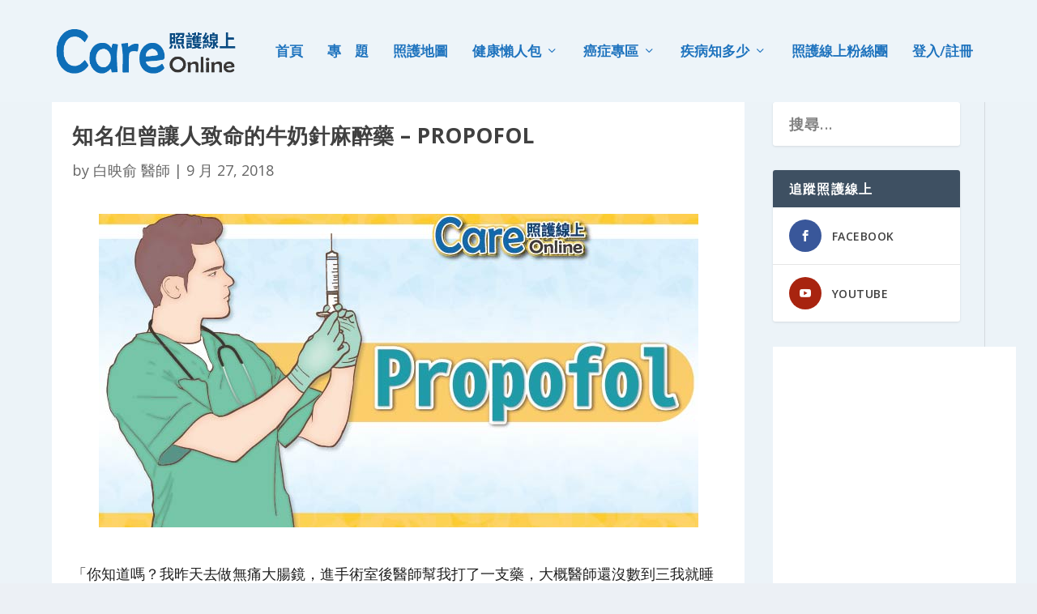

--- FILE ---
content_type: text/html; charset=UTF-8
request_url: https://www.careonline.com.tw/2018/09/propofol.html
body_size: 32949
content:
<!DOCTYPE html>
<html lang="zh-TW">
<head>
	<meta charset="UTF-8" />
			
	<meta http-equiv="X-UA-Compatible" content="IE=edge">
	<link rel="pingback" href="https://www.careonline.com.tw/xmlrpc.php" />

		<!--[if lt IE 9]>
	<script src="https://www.careonline.com.tw/wp-content/themes/Extra/scripts/ext/html5.js" type="text/javascript"></script>
	<![endif]-->

	<script type="77e5eae820186495f818836e-text/javascript">
		document.documentElement.className = 'js';
	</script>
	
	<title>知名但曾讓人致命的牛奶針麻醉藥 – Propofol | 照護線上-深受信賴的醫療媒體</title>
<meta name='robots' content='max-image-preview:large' />
<script type="77e5eae820186495f818836e-text/javascript">
			let jqueryParams=[],jQuery=function(r){return jqueryParams=[...jqueryParams,r],jQuery},$=function(r){return jqueryParams=[...jqueryParams,r],$};window.jQuery=jQuery,window.$=jQuery;let customHeadScripts=!1;jQuery.fn=jQuery.prototype={},$.fn=jQuery.prototype={},jQuery.noConflict=function(r){if(window.jQuery)return jQuery=window.jQuery,$=window.jQuery,customHeadScripts=!0,jQuery.noConflict},jQuery.ready=function(r){jqueryParams=[...jqueryParams,r]},$.ready=function(r){jqueryParams=[...jqueryParams,r]},jQuery.load=function(r){jqueryParams=[...jqueryParams,r]},$.load=function(r){jqueryParams=[...jqueryParams,r]},jQuery.fn.ready=function(r){jqueryParams=[...jqueryParams,r]},$.fn.ready=function(r){jqueryParams=[...jqueryParams,r]};</script><link rel='dns-prefetch' href='//fonts.googleapis.com' />
<link rel="alternate" type="application/rss+xml" title="訂閱《照護線上-深受信賴的醫療媒體》&raquo; 資訊提供" href="https://www.careonline.com.tw/feed" />
<link rel="alternate" type="application/rss+xml" title="訂閱《照護線上-深受信賴的醫療媒體》&raquo; 留言的資訊提供" href="https://www.careonline.com.tw/comments/feed" />
<link rel="alternate" type="application/rss+xml" title="訂閱《照護線上-深受信賴的醫療媒體 》&raquo;〈知名但曾讓人致命的牛奶針麻醉藥 – Propofol〉留言的資訊提供" href="https://www.careonline.com.tw/2018/09/propofol.html/feed" />
<meta content="Extra v.4.27.4" name="generator"/><link rel='stylesheet' id='wp-block-library-css' href='https://www.careonline.com.tw/wp-includes/css/dist/block-library/style.min.css?ver=6.6.3' type='text/css' media='all' />
<style id='wp-block-library-theme-inline-css' type='text/css'>
.wp-block-audio :where(figcaption){color:#555;font-size:13px;text-align:center}.is-dark-theme .wp-block-audio :where(figcaption){color:#ffffffa6}.wp-block-audio{margin:0 0 1em}.wp-block-code{border:1px solid #ccc;border-radius:4px;font-family:Menlo,Consolas,monaco,monospace;padding:.8em 1em}.wp-block-embed :where(figcaption){color:#555;font-size:13px;text-align:center}.is-dark-theme .wp-block-embed :where(figcaption){color:#ffffffa6}.wp-block-embed{margin:0 0 1em}.blocks-gallery-caption{color:#555;font-size:13px;text-align:center}.is-dark-theme .blocks-gallery-caption{color:#ffffffa6}:root :where(.wp-block-image figcaption){color:#555;font-size:13px;text-align:center}.is-dark-theme :root :where(.wp-block-image figcaption){color:#ffffffa6}.wp-block-image{margin:0 0 1em}.wp-block-pullquote{border-bottom:4px solid;border-top:4px solid;color:currentColor;margin-bottom:1.75em}.wp-block-pullquote cite,.wp-block-pullquote footer,.wp-block-pullquote__citation{color:currentColor;font-size:.8125em;font-style:normal;text-transform:uppercase}.wp-block-quote{border-left:.25em solid;margin:0 0 1.75em;padding-left:1em}.wp-block-quote cite,.wp-block-quote footer{color:currentColor;font-size:.8125em;font-style:normal;position:relative}.wp-block-quote.has-text-align-right{border-left:none;border-right:.25em solid;padding-left:0;padding-right:1em}.wp-block-quote.has-text-align-center{border:none;padding-left:0}.wp-block-quote.is-large,.wp-block-quote.is-style-large,.wp-block-quote.is-style-plain{border:none}.wp-block-search .wp-block-search__label{font-weight:700}.wp-block-search__button{border:1px solid #ccc;padding:.375em .625em}:where(.wp-block-group.has-background){padding:1.25em 2.375em}.wp-block-separator.has-css-opacity{opacity:.4}.wp-block-separator{border:none;border-bottom:2px solid;margin-left:auto;margin-right:auto}.wp-block-separator.has-alpha-channel-opacity{opacity:1}.wp-block-separator:not(.is-style-wide):not(.is-style-dots){width:100px}.wp-block-separator.has-background:not(.is-style-dots){border-bottom:none;height:1px}.wp-block-separator.has-background:not(.is-style-wide):not(.is-style-dots){height:2px}.wp-block-table{margin:0 0 1em}.wp-block-table td,.wp-block-table th{word-break:normal}.wp-block-table :where(figcaption){color:#555;font-size:13px;text-align:center}.is-dark-theme .wp-block-table :where(figcaption){color:#ffffffa6}.wp-block-video :where(figcaption){color:#555;font-size:13px;text-align:center}.is-dark-theme .wp-block-video :where(figcaption){color:#ffffffa6}.wp-block-video{margin:0 0 1em}:root :where(.wp-block-template-part.has-background){margin-bottom:0;margin-top:0;padding:1.25em 2.375em}
</style>
<style id='global-styles-inline-css' type='text/css'>
:root{--wp--preset--aspect-ratio--square: 1;--wp--preset--aspect-ratio--4-3: 4/3;--wp--preset--aspect-ratio--3-4: 3/4;--wp--preset--aspect-ratio--3-2: 3/2;--wp--preset--aspect-ratio--2-3: 2/3;--wp--preset--aspect-ratio--16-9: 16/9;--wp--preset--aspect-ratio--9-16: 9/16;--wp--preset--color--black: #000000;--wp--preset--color--cyan-bluish-gray: #abb8c3;--wp--preset--color--white: #ffffff;--wp--preset--color--pale-pink: #f78da7;--wp--preset--color--vivid-red: #cf2e2e;--wp--preset--color--luminous-vivid-orange: #ff6900;--wp--preset--color--luminous-vivid-amber: #fcb900;--wp--preset--color--light-green-cyan: #7bdcb5;--wp--preset--color--vivid-green-cyan: #00d084;--wp--preset--color--pale-cyan-blue: #8ed1fc;--wp--preset--color--vivid-cyan-blue: #0693e3;--wp--preset--color--vivid-purple: #9b51e0;--wp--preset--gradient--vivid-cyan-blue-to-vivid-purple: linear-gradient(135deg,rgba(6,147,227,1) 0%,rgb(155,81,224) 100%);--wp--preset--gradient--light-green-cyan-to-vivid-green-cyan: linear-gradient(135deg,rgb(122,220,180) 0%,rgb(0,208,130) 100%);--wp--preset--gradient--luminous-vivid-amber-to-luminous-vivid-orange: linear-gradient(135deg,rgba(252,185,0,1) 0%,rgba(255,105,0,1) 100%);--wp--preset--gradient--luminous-vivid-orange-to-vivid-red: linear-gradient(135deg,rgba(255,105,0,1) 0%,rgb(207,46,46) 100%);--wp--preset--gradient--very-light-gray-to-cyan-bluish-gray: linear-gradient(135deg,rgb(238,238,238) 0%,rgb(169,184,195) 100%);--wp--preset--gradient--cool-to-warm-spectrum: linear-gradient(135deg,rgb(74,234,220) 0%,rgb(151,120,209) 20%,rgb(207,42,186) 40%,rgb(238,44,130) 60%,rgb(251,105,98) 80%,rgb(254,248,76) 100%);--wp--preset--gradient--blush-light-purple: linear-gradient(135deg,rgb(255,206,236) 0%,rgb(152,150,240) 100%);--wp--preset--gradient--blush-bordeaux: linear-gradient(135deg,rgb(254,205,165) 0%,rgb(254,45,45) 50%,rgb(107,0,62) 100%);--wp--preset--gradient--luminous-dusk: linear-gradient(135deg,rgb(255,203,112) 0%,rgb(199,81,192) 50%,rgb(65,88,208) 100%);--wp--preset--gradient--pale-ocean: linear-gradient(135deg,rgb(255,245,203) 0%,rgb(182,227,212) 50%,rgb(51,167,181) 100%);--wp--preset--gradient--electric-grass: linear-gradient(135deg,rgb(202,248,128) 0%,rgb(113,206,126) 100%);--wp--preset--gradient--midnight: linear-gradient(135deg,rgb(2,3,129) 0%,rgb(40,116,252) 100%);--wp--preset--font-size--small: 13px;--wp--preset--font-size--medium: 20px;--wp--preset--font-size--large: 36px;--wp--preset--font-size--x-large: 42px;--wp--preset--spacing--20: 0.44rem;--wp--preset--spacing--30: 0.67rem;--wp--preset--spacing--40: 1rem;--wp--preset--spacing--50: 1.5rem;--wp--preset--spacing--60: 2.25rem;--wp--preset--spacing--70: 3.38rem;--wp--preset--spacing--80: 5.06rem;--wp--preset--shadow--natural: 6px 6px 9px rgba(0, 0, 0, 0.2);--wp--preset--shadow--deep: 12px 12px 50px rgba(0, 0, 0, 0.4);--wp--preset--shadow--sharp: 6px 6px 0px rgba(0, 0, 0, 0.2);--wp--preset--shadow--outlined: 6px 6px 0px -3px rgba(255, 255, 255, 1), 6px 6px rgba(0, 0, 0, 1);--wp--preset--shadow--crisp: 6px 6px 0px rgba(0, 0, 0, 1);}:root { --wp--style--global--content-size: 856px;--wp--style--global--wide-size: 1280px; }:where(body) { margin: 0; }.wp-site-blocks > .alignleft { float: left; margin-right: 2em; }.wp-site-blocks > .alignright { float: right; margin-left: 2em; }.wp-site-blocks > .aligncenter { justify-content: center; margin-left: auto; margin-right: auto; }:where(.is-layout-flex){gap: 0.5em;}:where(.is-layout-grid){gap: 0.5em;}.is-layout-flow > .alignleft{float: left;margin-inline-start: 0;margin-inline-end: 2em;}.is-layout-flow > .alignright{float: right;margin-inline-start: 2em;margin-inline-end: 0;}.is-layout-flow > .aligncenter{margin-left: auto !important;margin-right: auto !important;}.is-layout-constrained > .alignleft{float: left;margin-inline-start: 0;margin-inline-end: 2em;}.is-layout-constrained > .alignright{float: right;margin-inline-start: 2em;margin-inline-end: 0;}.is-layout-constrained > .aligncenter{margin-left: auto !important;margin-right: auto !important;}.is-layout-constrained > :where(:not(.alignleft):not(.alignright):not(.alignfull)){max-width: var(--wp--style--global--content-size);margin-left: auto !important;margin-right: auto !important;}.is-layout-constrained > .alignwide{max-width: var(--wp--style--global--wide-size);}body .is-layout-flex{display: flex;}.is-layout-flex{flex-wrap: wrap;align-items: center;}.is-layout-flex > :is(*, div){margin: 0;}body .is-layout-grid{display: grid;}.is-layout-grid > :is(*, div){margin: 0;}body{padding-top: 0px;padding-right: 0px;padding-bottom: 0px;padding-left: 0px;}:root :where(.wp-element-button, .wp-block-button__link){background-color: #32373c;border-width: 0;color: #fff;font-family: inherit;font-size: inherit;line-height: inherit;padding: calc(0.667em + 2px) calc(1.333em + 2px);text-decoration: none;}.has-black-color{color: var(--wp--preset--color--black) !important;}.has-cyan-bluish-gray-color{color: var(--wp--preset--color--cyan-bluish-gray) !important;}.has-white-color{color: var(--wp--preset--color--white) !important;}.has-pale-pink-color{color: var(--wp--preset--color--pale-pink) !important;}.has-vivid-red-color{color: var(--wp--preset--color--vivid-red) !important;}.has-luminous-vivid-orange-color{color: var(--wp--preset--color--luminous-vivid-orange) !important;}.has-luminous-vivid-amber-color{color: var(--wp--preset--color--luminous-vivid-amber) !important;}.has-light-green-cyan-color{color: var(--wp--preset--color--light-green-cyan) !important;}.has-vivid-green-cyan-color{color: var(--wp--preset--color--vivid-green-cyan) !important;}.has-pale-cyan-blue-color{color: var(--wp--preset--color--pale-cyan-blue) !important;}.has-vivid-cyan-blue-color{color: var(--wp--preset--color--vivid-cyan-blue) !important;}.has-vivid-purple-color{color: var(--wp--preset--color--vivid-purple) !important;}.has-black-background-color{background-color: var(--wp--preset--color--black) !important;}.has-cyan-bluish-gray-background-color{background-color: var(--wp--preset--color--cyan-bluish-gray) !important;}.has-white-background-color{background-color: var(--wp--preset--color--white) !important;}.has-pale-pink-background-color{background-color: var(--wp--preset--color--pale-pink) !important;}.has-vivid-red-background-color{background-color: var(--wp--preset--color--vivid-red) !important;}.has-luminous-vivid-orange-background-color{background-color: var(--wp--preset--color--luminous-vivid-orange) !important;}.has-luminous-vivid-amber-background-color{background-color: var(--wp--preset--color--luminous-vivid-amber) !important;}.has-light-green-cyan-background-color{background-color: var(--wp--preset--color--light-green-cyan) !important;}.has-vivid-green-cyan-background-color{background-color: var(--wp--preset--color--vivid-green-cyan) !important;}.has-pale-cyan-blue-background-color{background-color: var(--wp--preset--color--pale-cyan-blue) !important;}.has-vivid-cyan-blue-background-color{background-color: var(--wp--preset--color--vivid-cyan-blue) !important;}.has-vivid-purple-background-color{background-color: var(--wp--preset--color--vivid-purple) !important;}.has-black-border-color{border-color: var(--wp--preset--color--black) !important;}.has-cyan-bluish-gray-border-color{border-color: var(--wp--preset--color--cyan-bluish-gray) !important;}.has-white-border-color{border-color: var(--wp--preset--color--white) !important;}.has-pale-pink-border-color{border-color: var(--wp--preset--color--pale-pink) !important;}.has-vivid-red-border-color{border-color: var(--wp--preset--color--vivid-red) !important;}.has-luminous-vivid-orange-border-color{border-color: var(--wp--preset--color--luminous-vivid-orange) !important;}.has-luminous-vivid-amber-border-color{border-color: var(--wp--preset--color--luminous-vivid-amber) !important;}.has-light-green-cyan-border-color{border-color: var(--wp--preset--color--light-green-cyan) !important;}.has-vivid-green-cyan-border-color{border-color: var(--wp--preset--color--vivid-green-cyan) !important;}.has-pale-cyan-blue-border-color{border-color: var(--wp--preset--color--pale-cyan-blue) !important;}.has-vivid-cyan-blue-border-color{border-color: var(--wp--preset--color--vivid-cyan-blue) !important;}.has-vivid-purple-border-color{border-color: var(--wp--preset--color--vivid-purple) !important;}.has-vivid-cyan-blue-to-vivid-purple-gradient-background{background: var(--wp--preset--gradient--vivid-cyan-blue-to-vivid-purple) !important;}.has-light-green-cyan-to-vivid-green-cyan-gradient-background{background: var(--wp--preset--gradient--light-green-cyan-to-vivid-green-cyan) !important;}.has-luminous-vivid-amber-to-luminous-vivid-orange-gradient-background{background: var(--wp--preset--gradient--luminous-vivid-amber-to-luminous-vivid-orange) !important;}.has-luminous-vivid-orange-to-vivid-red-gradient-background{background: var(--wp--preset--gradient--luminous-vivid-orange-to-vivid-red) !important;}.has-very-light-gray-to-cyan-bluish-gray-gradient-background{background: var(--wp--preset--gradient--very-light-gray-to-cyan-bluish-gray) !important;}.has-cool-to-warm-spectrum-gradient-background{background: var(--wp--preset--gradient--cool-to-warm-spectrum) !important;}.has-blush-light-purple-gradient-background{background: var(--wp--preset--gradient--blush-light-purple) !important;}.has-blush-bordeaux-gradient-background{background: var(--wp--preset--gradient--blush-bordeaux) !important;}.has-luminous-dusk-gradient-background{background: var(--wp--preset--gradient--luminous-dusk) !important;}.has-pale-ocean-gradient-background{background: var(--wp--preset--gradient--pale-ocean) !important;}.has-electric-grass-gradient-background{background: var(--wp--preset--gradient--electric-grass) !important;}.has-midnight-gradient-background{background: var(--wp--preset--gradient--midnight) !important;}.has-small-font-size{font-size: var(--wp--preset--font-size--small) !important;}.has-medium-font-size{font-size: var(--wp--preset--font-size--medium) !important;}.has-large-font-size{font-size: var(--wp--preset--font-size--large) !important;}.has-x-large-font-size{font-size: var(--wp--preset--font-size--x-large) !important;}
:where(.wp-block-post-template.is-layout-flex){gap: 1.25em;}:where(.wp-block-post-template.is-layout-grid){gap: 1.25em;}
:where(.wp-block-columns.is-layout-flex){gap: 2em;}:where(.wp-block-columns.is-layout-grid){gap: 2em;}
:root :where(.wp-block-pullquote){font-size: 1.5em;line-height: 1.6;}
</style>
<style id="extra-fonts-css" media="all">/* cyrillic-ext */
@font-face {
  font-family: 'Open Sans';
  font-style: italic;
  font-weight: 300;
  font-stretch: 100%;
  font-display: swap;
  src: url(/fonts.gstatic.com/s/opensans/v44/memtYaGs126MiZpBA-UFUIcVXSCEkx2cmqvXlWqWtE6FxZCJgvAQ.woff2) format('woff2');
  unicode-range: U+0460-052F, U+1C80-1C8A, U+20B4, U+2DE0-2DFF, U+A640-A69F, U+FE2E-FE2F;
}
/* cyrillic */
@font-face {
  font-family: 'Open Sans';
  font-style: italic;
  font-weight: 300;
  font-stretch: 100%;
  font-display: swap;
  src: url(/fonts.gstatic.com/s/opensans/v44/memtYaGs126MiZpBA-UFUIcVXSCEkx2cmqvXlWqWvU6FxZCJgvAQ.woff2) format('woff2');
  unicode-range: U+0301, U+0400-045F, U+0490-0491, U+04B0-04B1, U+2116;
}
/* greek-ext */
@font-face {
  font-family: 'Open Sans';
  font-style: italic;
  font-weight: 300;
  font-stretch: 100%;
  font-display: swap;
  src: url(/fonts.gstatic.com/s/opensans/v44/memtYaGs126MiZpBA-UFUIcVXSCEkx2cmqvXlWqWtU6FxZCJgvAQ.woff2) format('woff2');
  unicode-range: U+1F00-1FFF;
}
/* greek */
@font-face {
  font-family: 'Open Sans';
  font-style: italic;
  font-weight: 300;
  font-stretch: 100%;
  font-display: swap;
  src: url(/fonts.gstatic.com/s/opensans/v44/memtYaGs126MiZpBA-UFUIcVXSCEkx2cmqvXlWqWuk6FxZCJgvAQ.woff2) format('woff2');
  unicode-range: U+0370-0377, U+037A-037F, U+0384-038A, U+038C, U+038E-03A1, U+03A3-03FF;
}
/* hebrew */
@font-face {
  font-family: 'Open Sans';
  font-style: italic;
  font-weight: 300;
  font-stretch: 100%;
  font-display: swap;
  src: url(/fonts.gstatic.com/s/opensans/v44/memtYaGs126MiZpBA-UFUIcVXSCEkx2cmqvXlWqWu06FxZCJgvAQ.woff2) format('woff2');
  unicode-range: U+0307-0308, U+0590-05FF, U+200C-2010, U+20AA, U+25CC, U+FB1D-FB4F;
}
/* math */
@font-face {
  font-family: 'Open Sans';
  font-style: italic;
  font-weight: 300;
  font-stretch: 100%;
  font-display: swap;
  src: url(/fonts.gstatic.com/s/opensans/v44/memtYaGs126MiZpBA-UFUIcVXSCEkx2cmqvXlWqWxU6FxZCJgvAQ.woff2) format('woff2');
  unicode-range: U+0302-0303, U+0305, U+0307-0308, U+0310, U+0312, U+0315, U+031A, U+0326-0327, U+032C, U+032F-0330, U+0332-0333, U+0338, U+033A, U+0346, U+034D, U+0391-03A1, U+03A3-03A9, U+03B1-03C9, U+03D1, U+03D5-03D6, U+03F0-03F1, U+03F4-03F5, U+2016-2017, U+2034-2038, U+203C, U+2040, U+2043, U+2047, U+2050, U+2057, U+205F, U+2070-2071, U+2074-208E, U+2090-209C, U+20D0-20DC, U+20E1, U+20E5-20EF, U+2100-2112, U+2114-2115, U+2117-2121, U+2123-214F, U+2190, U+2192, U+2194-21AE, U+21B0-21E5, U+21F1-21F2, U+21F4-2211, U+2213-2214, U+2216-22FF, U+2308-230B, U+2310, U+2319, U+231C-2321, U+2336-237A, U+237C, U+2395, U+239B-23B7, U+23D0, U+23DC-23E1, U+2474-2475, U+25AF, U+25B3, U+25B7, U+25BD, U+25C1, U+25CA, U+25CC, U+25FB, U+266D-266F, U+27C0-27FF, U+2900-2AFF, U+2B0E-2B11, U+2B30-2B4C, U+2BFE, U+3030, U+FF5B, U+FF5D, U+1D400-1D7FF, U+1EE00-1EEFF;
}
/* symbols */
@font-face {
  font-family: 'Open Sans';
  font-style: italic;
  font-weight: 300;
  font-stretch: 100%;
  font-display: swap;
  src: url(/fonts.gstatic.com/s/opensans/v44/memtYaGs126MiZpBA-UFUIcVXSCEkx2cmqvXlWqW106FxZCJgvAQ.woff2) format('woff2');
  unicode-range: U+0001-000C, U+000E-001F, U+007F-009F, U+20DD-20E0, U+20E2-20E4, U+2150-218F, U+2190, U+2192, U+2194-2199, U+21AF, U+21E6-21F0, U+21F3, U+2218-2219, U+2299, U+22C4-22C6, U+2300-243F, U+2440-244A, U+2460-24FF, U+25A0-27BF, U+2800-28FF, U+2921-2922, U+2981, U+29BF, U+29EB, U+2B00-2BFF, U+4DC0-4DFF, U+FFF9-FFFB, U+10140-1018E, U+10190-1019C, U+101A0, U+101D0-101FD, U+102E0-102FB, U+10E60-10E7E, U+1D2C0-1D2D3, U+1D2E0-1D37F, U+1F000-1F0FF, U+1F100-1F1AD, U+1F1E6-1F1FF, U+1F30D-1F30F, U+1F315, U+1F31C, U+1F31E, U+1F320-1F32C, U+1F336, U+1F378, U+1F37D, U+1F382, U+1F393-1F39F, U+1F3A7-1F3A8, U+1F3AC-1F3AF, U+1F3C2, U+1F3C4-1F3C6, U+1F3CA-1F3CE, U+1F3D4-1F3E0, U+1F3ED, U+1F3F1-1F3F3, U+1F3F5-1F3F7, U+1F408, U+1F415, U+1F41F, U+1F426, U+1F43F, U+1F441-1F442, U+1F444, U+1F446-1F449, U+1F44C-1F44E, U+1F453, U+1F46A, U+1F47D, U+1F4A3, U+1F4B0, U+1F4B3, U+1F4B9, U+1F4BB, U+1F4BF, U+1F4C8-1F4CB, U+1F4D6, U+1F4DA, U+1F4DF, U+1F4E3-1F4E6, U+1F4EA-1F4ED, U+1F4F7, U+1F4F9-1F4FB, U+1F4FD-1F4FE, U+1F503, U+1F507-1F50B, U+1F50D, U+1F512-1F513, U+1F53E-1F54A, U+1F54F-1F5FA, U+1F610, U+1F650-1F67F, U+1F687, U+1F68D, U+1F691, U+1F694, U+1F698, U+1F6AD, U+1F6B2, U+1F6B9-1F6BA, U+1F6BC, U+1F6C6-1F6CF, U+1F6D3-1F6D7, U+1F6E0-1F6EA, U+1F6F0-1F6F3, U+1F6F7-1F6FC, U+1F700-1F7FF, U+1F800-1F80B, U+1F810-1F847, U+1F850-1F859, U+1F860-1F887, U+1F890-1F8AD, U+1F8B0-1F8BB, U+1F8C0-1F8C1, U+1F900-1F90B, U+1F93B, U+1F946, U+1F984, U+1F996, U+1F9E9, U+1FA00-1FA6F, U+1FA70-1FA7C, U+1FA80-1FA89, U+1FA8F-1FAC6, U+1FACE-1FADC, U+1FADF-1FAE9, U+1FAF0-1FAF8, U+1FB00-1FBFF;
}
/* vietnamese */
@font-face {
  font-family: 'Open Sans';
  font-style: italic;
  font-weight: 300;
  font-stretch: 100%;
  font-display: swap;
  src: url(/fonts.gstatic.com/s/opensans/v44/memtYaGs126MiZpBA-UFUIcVXSCEkx2cmqvXlWqWtk6FxZCJgvAQ.woff2) format('woff2');
  unicode-range: U+0102-0103, U+0110-0111, U+0128-0129, U+0168-0169, U+01A0-01A1, U+01AF-01B0, U+0300-0301, U+0303-0304, U+0308-0309, U+0323, U+0329, U+1EA0-1EF9, U+20AB;
}
/* latin-ext */
@font-face {
  font-family: 'Open Sans';
  font-style: italic;
  font-weight: 300;
  font-stretch: 100%;
  font-display: swap;
  src: url(/fonts.gstatic.com/s/opensans/v44/memtYaGs126MiZpBA-UFUIcVXSCEkx2cmqvXlWqWt06FxZCJgvAQ.woff2) format('woff2');
  unicode-range: U+0100-02BA, U+02BD-02C5, U+02C7-02CC, U+02CE-02D7, U+02DD-02FF, U+0304, U+0308, U+0329, U+1D00-1DBF, U+1E00-1E9F, U+1EF2-1EFF, U+2020, U+20A0-20AB, U+20AD-20C0, U+2113, U+2C60-2C7F, U+A720-A7FF;
}
/* latin */
@font-face {
  font-family: 'Open Sans';
  font-style: italic;
  font-weight: 300;
  font-stretch: 100%;
  font-display: swap;
  src: url(/fonts.gstatic.com/s/opensans/v44/memtYaGs126MiZpBA-UFUIcVXSCEkx2cmqvXlWqWuU6FxZCJgg.woff2) format('woff2');
  unicode-range: U+0000-00FF, U+0131, U+0152-0153, U+02BB-02BC, U+02C6, U+02DA, U+02DC, U+0304, U+0308, U+0329, U+2000-206F, U+20AC, U+2122, U+2191, U+2193, U+2212, U+2215, U+FEFF, U+FFFD;
}
/* cyrillic-ext */
@font-face {
  font-family: 'Open Sans';
  font-style: italic;
  font-weight: 400;
  font-stretch: 100%;
  font-display: swap;
  src: url(/fonts.gstatic.com/s/opensans/v44/memtYaGs126MiZpBA-UFUIcVXSCEkx2cmqvXlWqWtE6FxZCJgvAQ.woff2) format('woff2');
  unicode-range: U+0460-052F, U+1C80-1C8A, U+20B4, U+2DE0-2DFF, U+A640-A69F, U+FE2E-FE2F;
}
/* cyrillic */
@font-face {
  font-family: 'Open Sans';
  font-style: italic;
  font-weight: 400;
  font-stretch: 100%;
  font-display: swap;
  src: url(/fonts.gstatic.com/s/opensans/v44/memtYaGs126MiZpBA-UFUIcVXSCEkx2cmqvXlWqWvU6FxZCJgvAQ.woff2) format('woff2');
  unicode-range: U+0301, U+0400-045F, U+0490-0491, U+04B0-04B1, U+2116;
}
/* greek-ext */
@font-face {
  font-family: 'Open Sans';
  font-style: italic;
  font-weight: 400;
  font-stretch: 100%;
  font-display: swap;
  src: url(/fonts.gstatic.com/s/opensans/v44/memtYaGs126MiZpBA-UFUIcVXSCEkx2cmqvXlWqWtU6FxZCJgvAQ.woff2) format('woff2');
  unicode-range: U+1F00-1FFF;
}
/* greek */
@font-face {
  font-family: 'Open Sans';
  font-style: italic;
  font-weight: 400;
  font-stretch: 100%;
  font-display: swap;
  src: url(/fonts.gstatic.com/s/opensans/v44/memtYaGs126MiZpBA-UFUIcVXSCEkx2cmqvXlWqWuk6FxZCJgvAQ.woff2) format('woff2');
  unicode-range: U+0370-0377, U+037A-037F, U+0384-038A, U+038C, U+038E-03A1, U+03A3-03FF;
}
/* hebrew */
@font-face {
  font-family: 'Open Sans';
  font-style: italic;
  font-weight: 400;
  font-stretch: 100%;
  font-display: swap;
  src: url(/fonts.gstatic.com/s/opensans/v44/memtYaGs126MiZpBA-UFUIcVXSCEkx2cmqvXlWqWu06FxZCJgvAQ.woff2) format('woff2');
  unicode-range: U+0307-0308, U+0590-05FF, U+200C-2010, U+20AA, U+25CC, U+FB1D-FB4F;
}
/* math */
@font-face {
  font-family: 'Open Sans';
  font-style: italic;
  font-weight: 400;
  font-stretch: 100%;
  font-display: swap;
  src: url(/fonts.gstatic.com/s/opensans/v44/memtYaGs126MiZpBA-UFUIcVXSCEkx2cmqvXlWqWxU6FxZCJgvAQ.woff2) format('woff2');
  unicode-range: U+0302-0303, U+0305, U+0307-0308, U+0310, U+0312, U+0315, U+031A, U+0326-0327, U+032C, U+032F-0330, U+0332-0333, U+0338, U+033A, U+0346, U+034D, U+0391-03A1, U+03A3-03A9, U+03B1-03C9, U+03D1, U+03D5-03D6, U+03F0-03F1, U+03F4-03F5, U+2016-2017, U+2034-2038, U+203C, U+2040, U+2043, U+2047, U+2050, U+2057, U+205F, U+2070-2071, U+2074-208E, U+2090-209C, U+20D0-20DC, U+20E1, U+20E5-20EF, U+2100-2112, U+2114-2115, U+2117-2121, U+2123-214F, U+2190, U+2192, U+2194-21AE, U+21B0-21E5, U+21F1-21F2, U+21F4-2211, U+2213-2214, U+2216-22FF, U+2308-230B, U+2310, U+2319, U+231C-2321, U+2336-237A, U+237C, U+2395, U+239B-23B7, U+23D0, U+23DC-23E1, U+2474-2475, U+25AF, U+25B3, U+25B7, U+25BD, U+25C1, U+25CA, U+25CC, U+25FB, U+266D-266F, U+27C0-27FF, U+2900-2AFF, U+2B0E-2B11, U+2B30-2B4C, U+2BFE, U+3030, U+FF5B, U+FF5D, U+1D400-1D7FF, U+1EE00-1EEFF;
}
/* symbols */
@font-face {
  font-family: 'Open Sans';
  font-style: italic;
  font-weight: 400;
  font-stretch: 100%;
  font-display: swap;
  src: url(/fonts.gstatic.com/s/opensans/v44/memtYaGs126MiZpBA-UFUIcVXSCEkx2cmqvXlWqW106FxZCJgvAQ.woff2) format('woff2');
  unicode-range: U+0001-000C, U+000E-001F, U+007F-009F, U+20DD-20E0, U+20E2-20E4, U+2150-218F, U+2190, U+2192, U+2194-2199, U+21AF, U+21E6-21F0, U+21F3, U+2218-2219, U+2299, U+22C4-22C6, U+2300-243F, U+2440-244A, U+2460-24FF, U+25A0-27BF, U+2800-28FF, U+2921-2922, U+2981, U+29BF, U+29EB, U+2B00-2BFF, U+4DC0-4DFF, U+FFF9-FFFB, U+10140-1018E, U+10190-1019C, U+101A0, U+101D0-101FD, U+102E0-102FB, U+10E60-10E7E, U+1D2C0-1D2D3, U+1D2E0-1D37F, U+1F000-1F0FF, U+1F100-1F1AD, U+1F1E6-1F1FF, U+1F30D-1F30F, U+1F315, U+1F31C, U+1F31E, U+1F320-1F32C, U+1F336, U+1F378, U+1F37D, U+1F382, U+1F393-1F39F, U+1F3A7-1F3A8, U+1F3AC-1F3AF, U+1F3C2, U+1F3C4-1F3C6, U+1F3CA-1F3CE, U+1F3D4-1F3E0, U+1F3ED, U+1F3F1-1F3F3, U+1F3F5-1F3F7, U+1F408, U+1F415, U+1F41F, U+1F426, U+1F43F, U+1F441-1F442, U+1F444, U+1F446-1F449, U+1F44C-1F44E, U+1F453, U+1F46A, U+1F47D, U+1F4A3, U+1F4B0, U+1F4B3, U+1F4B9, U+1F4BB, U+1F4BF, U+1F4C8-1F4CB, U+1F4D6, U+1F4DA, U+1F4DF, U+1F4E3-1F4E6, U+1F4EA-1F4ED, U+1F4F7, U+1F4F9-1F4FB, U+1F4FD-1F4FE, U+1F503, U+1F507-1F50B, U+1F50D, U+1F512-1F513, U+1F53E-1F54A, U+1F54F-1F5FA, U+1F610, U+1F650-1F67F, U+1F687, U+1F68D, U+1F691, U+1F694, U+1F698, U+1F6AD, U+1F6B2, U+1F6B9-1F6BA, U+1F6BC, U+1F6C6-1F6CF, U+1F6D3-1F6D7, U+1F6E0-1F6EA, U+1F6F0-1F6F3, U+1F6F7-1F6FC, U+1F700-1F7FF, U+1F800-1F80B, U+1F810-1F847, U+1F850-1F859, U+1F860-1F887, U+1F890-1F8AD, U+1F8B0-1F8BB, U+1F8C0-1F8C1, U+1F900-1F90B, U+1F93B, U+1F946, U+1F984, U+1F996, U+1F9E9, U+1FA00-1FA6F, U+1FA70-1FA7C, U+1FA80-1FA89, U+1FA8F-1FAC6, U+1FACE-1FADC, U+1FADF-1FAE9, U+1FAF0-1FAF8, U+1FB00-1FBFF;
}
/* vietnamese */
@font-face {
  font-family: 'Open Sans';
  font-style: italic;
  font-weight: 400;
  font-stretch: 100%;
  font-display: swap;
  src: url(/fonts.gstatic.com/s/opensans/v44/memtYaGs126MiZpBA-UFUIcVXSCEkx2cmqvXlWqWtk6FxZCJgvAQ.woff2) format('woff2');
  unicode-range: U+0102-0103, U+0110-0111, U+0128-0129, U+0168-0169, U+01A0-01A1, U+01AF-01B0, U+0300-0301, U+0303-0304, U+0308-0309, U+0323, U+0329, U+1EA0-1EF9, U+20AB;
}
/* latin-ext */
@font-face {
  font-family: 'Open Sans';
  font-style: italic;
  font-weight: 400;
  font-stretch: 100%;
  font-display: swap;
  src: url(/fonts.gstatic.com/s/opensans/v44/memtYaGs126MiZpBA-UFUIcVXSCEkx2cmqvXlWqWt06FxZCJgvAQ.woff2) format('woff2');
  unicode-range: U+0100-02BA, U+02BD-02C5, U+02C7-02CC, U+02CE-02D7, U+02DD-02FF, U+0304, U+0308, U+0329, U+1D00-1DBF, U+1E00-1E9F, U+1EF2-1EFF, U+2020, U+20A0-20AB, U+20AD-20C0, U+2113, U+2C60-2C7F, U+A720-A7FF;
}
/* latin */
@font-face {
  font-family: 'Open Sans';
  font-style: italic;
  font-weight: 400;
  font-stretch: 100%;
  font-display: swap;
  src: url(/fonts.gstatic.com/s/opensans/v44/memtYaGs126MiZpBA-UFUIcVXSCEkx2cmqvXlWqWuU6FxZCJgg.woff2) format('woff2');
  unicode-range: U+0000-00FF, U+0131, U+0152-0153, U+02BB-02BC, U+02C6, U+02DA, U+02DC, U+0304, U+0308, U+0329, U+2000-206F, U+20AC, U+2122, U+2191, U+2193, U+2212, U+2215, U+FEFF, U+FFFD;
}
/* cyrillic-ext */
@font-face {
  font-family: 'Open Sans';
  font-style: italic;
  font-weight: 600;
  font-stretch: 100%;
  font-display: swap;
  src: url(/fonts.gstatic.com/s/opensans/v44/memtYaGs126MiZpBA-UFUIcVXSCEkx2cmqvXlWqWtE6FxZCJgvAQ.woff2) format('woff2');
  unicode-range: U+0460-052F, U+1C80-1C8A, U+20B4, U+2DE0-2DFF, U+A640-A69F, U+FE2E-FE2F;
}
/* cyrillic */
@font-face {
  font-family: 'Open Sans';
  font-style: italic;
  font-weight: 600;
  font-stretch: 100%;
  font-display: swap;
  src: url(/fonts.gstatic.com/s/opensans/v44/memtYaGs126MiZpBA-UFUIcVXSCEkx2cmqvXlWqWvU6FxZCJgvAQ.woff2) format('woff2');
  unicode-range: U+0301, U+0400-045F, U+0490-0491, U+04B0-04B1, U+2116;
}
/* greek-ext */
@font-face {
  font-family: 'Open Sans';
  font-style: italic;
  font-weight: 600;
  font-stretch: 100%;
  font-display: swap;
  src: url(/fonts.gstatic.com/s/opensans/v44/memtYaGs126MiZpBA-UFUIcVXSCEkx2cmqvXlWqWtU6FxZCJgvAQ.woff2) format('woff2');
  unicode-range: U+1F00-1FFF;
}
/* greek */
@font-face {
  font-family: 'Open Sans';
  font-style: italic;
  font-weight: 600;
  font-stretch: 100%;
  font-display: swap;
  src: url(/fonts.gstatic.com/s/opensans/v44/memtYaGs126MiZpBA-UFUIcVXSCEkx2cmqvXlWqWuk6FxZCJgvAQ.woff2) format('woff2');
  unicode-range: U+0370-0377, U+037A-037F, U+0384-038A, U+038C, U+038E-03A1, U+03A3-03FF;
}
/* hebrew */
@font-face {
  font-family: 'Open Sans';
  font-style: italic;
  font-weight: 600;
  font-stretch: 100%;
  font-display: swap;
  src: url(/fonts.gstatic.com/s/opensans/v44/memtYaGs126MiZpBA-UFUIcVXSCEkx2cmqvXlWqWu06FxZCJgvAQ.woff2) format('woff2');
  unicode-range: U+0307-0308, U+0590-05FF, U+200C-2010, U+20AA, U+25CC, U+FB1D-FB4F;
}
/* math */
@font-face {
  font-family: 'Open Sans';
  font-style: italic;
  font-weight: 600;
  font-stretch: 100%;
  font-display: swap;
  src: url(/fonts.gstatic.com/s/opensans/v44/memtYaGs126MiZpBA-UFUIcVXSCEkx2cmqvXlWqWxU6FxZCJgvAQ.woff2) format('woff2');
  unicode-range: U+0302-0303, U+0305, U+0307-0308, U+0310, U+0312, U+0315, U+031A, U+0326-0327, U+032C, U+032F-0330, U+0332-0333, U+0338, U+033A, U+0346, U+034D, U+0391-03A1, U+03A3-03A9, U+03B1-03C9, U+03D1, U+03D5-03D6, U+03F0-03F1, U+03F4-03F5, U+2016-2017, U+2034-2038, U+203C, U+2040, U+2043, U+2047, U+2050, U+2057, U+205F, U+2070-2071, U+2074-208E, U+2090-209C, U+20D0-20DC, U+20E1, U+20E5-20EF, U+2100-2112, U+2114-2115, U+2117-2121, U+2123-214F, U+2190, U+2192, U+2194-21AE, U+21B0-21E5, U+21F1-21F2, U+21F4-2211, U+2213-2214, U+2216-22FF, U+2308-230B, U+2310, U+2319, U+231C-2321, U+2336-237A, U+237C, U+2395, U+239B-23B7, U+23D0, U+23DC-23E1, U+2474-2475, U+25AF, U+25B3, U+25B7, U+25BD, U+25C1, U+25CA, U+25CC, U+25FB, U+266D-266F, U+27C0-27FF, U+2900-2AFF, U+2B0E-2B11, U+2B30-2B4C, U+2BFE, U+3030, U+FF5B, U+FF5D, U+1D400-1D7FF, U+1EE00-1EEFF;
}
/* symbols */
@font-face {
  font-family: 'Open Sans';
  font-style: italic;
  font-weight: 600;
  font-stretch: 100%;
  font-display: swap;
  src: url(/fonts.gstatic.com/s/opensans/v44/memtYaGs126MiZpBA-UFUIcVXSCEkx2cmqvXlWqW106FxZCJgvAQ.woff2) format('woff2');
  unicode-range: U+0001-000C, U+000E-001F, U+007F-009F, U+20DD-20E0, U+20E2-20E4, U+2150-218F, U+2190, U+2192, U+2194-2199, U+21AF, U+21E6-21F0, U+21F3, U+2218-2219, U+2299, U+22C4-22C6, U+2300-243F, U+2440-244A, U+2460-24FF, U+25A0-27BF, U+2800-28FF, U+2921-2922, U+2981, U+29BF, U+29EB, U+2B00-2BFF, U+4DC0-4DFF, U+FFF9-FFFB, U+10140-1018E, U+10190-1019C, U+101A0, U+101D0-101FD, U+102E0-102FB, U+10E60-10E7E, U+1D2C0-1D2D3, U+1D2E0-1D37F, U+1F000-1F0FF, U+1F100-1F1AD, U+1F1E6-1F1FF, U+1F30D-1F30F, U+1F315, U+1F31C, U+1F31E, U+1F320-1F32C, U+1F336, U+1F378, U+1F37D, U+1F382, U+1F393-1F39F, U+1F3A7-1F3A8, U+1F3AC-1F3AF, U+1F3C2, U+1F3C4-1F3C6, U+1F3CA-1F3CE, U+1F3D4-1F3E0, U+1F3ED, U+1F3F1-1F3F3, U+1F3F5-1F3F7, U+1F408, U+1F415, U+1F41F, U+1F426, U+1F43F, U+1F441-1F442, U+1F444, U+1F446-1F449, U+1F44C-1F44E, U+1F453, U+1F46A, U+1F47D, U+1F4A3, U+1F4B0, U+1F4B3, U+1F4B9, U+1F4BB, U+1F4BF, U+1F4C8-1F4CB, U+1F4D6, U+1F4DA, U+1F4DF, U+1F4E3-1F4E6, U+1F4EA-1F4ED, U+1F4F7, U+1F4F9-1F4FB, U+1F4FD-1F4FE, U+1F503, U+1F507-1F50B, U+1F50D, U+1F512-1F513, U+1F53E-1F54A, U+1F54F-1F5FA, U+1F610, U+1F650-1F67F, U+1F687, U+1F68D, U+1F691, U+1F694, U+1F698, U+1F6AD, U+1F6B2, U+1F6B9-1F6BA, U+1F6BC, U+1F6C6-1F6CF, U+1F6D3-1F6D7, U+1F6E0-1F6EA, U+1F6F0-1F6F3, U+1F6F7-1F6FC, U+1F700-1F7FF, U+1F800-1F80B, U+1F810-1F847, U+1F850-1F859, U+1F860-1F887, U+1F890-1F8AD, U+1F8B0-1F8BB, U+1F8C0-1F8C1, U+1F900-1F90B, U+1F93B, U+1F946, U+1F984, U+1F996, U+1F9E9, U+1FA00-1FA6F, U+1FA70-1FA7C, U+1FA80-1FA89, U+1FA8F-1FAC6, U+1FACE-1FADC, U+1FADF-1FAE9, U+1FAF0-1FAF8, U+1FB00-1FBFF;
}
/* vietnamese */
@font-face {
  font-family: 'Open Sans';
  font-style: italic;
  font-weight: 600;
  font-stretch: 100%;
  font-display: swap;
  src: url(/fonts.gstatic.com/s/opensans/v44/memtYaGs126MiZpBA-UFUIcVXSCEkx2cmqvXlWqWtk6FxZCJgvAQ.woff2) format('woff2');
  unicode-range: U+0102-0103, U+0110-0111, U+0128-0129, U+0168-0169, U+01A0-01A1, U+01AF-01B0, U+0300-0301, U+0303-0304, U+0308-0309, U+0323, U+0329, U+1EA0-1EF9, U+20AB;
}
/* latin-ext */
@font-face {
  font-family: 'Open Sans';
  font-style: italic;
  font-weight: 600;
  font-stretch: 100%;
  font-display: swap;
  src: url(/fonts.gstatic.com/s/opensans/v44/memtYaGs126MiZpBA-UFUIcVXSCEkx2cmqvXlWqWt06FxZCJgvAQ.woff2) format('woff2');
  unicode-range: U+0100-02BA, U+02BD-02C5, U+02C7-02CC, U+02CE-02D7, U+02DD-02FF, U+0304, U+0308, U+0329, U+1D00-1DBF, U+1E00-1E9F, U+1EF2-1EFF, U+2020, U+20A0-20AB, U+20AD-20C0, U+2113, U+2C60-2C7F, U+A720-A7FF;
}
/* latin */
@font-face {
  font-family: 'Open Sans';
  font-style: italic;
  font-weight: 600;
  font-stretch: 100%;
  font-display: swap;
  src: url(/fonts.gstatic.com/s/opensans/v44/memtYaGs126MiZpBA-UFUIcVXSCEkx2cmqvXlWqWuU6FxZCJgg.woff2) format('woff2');
  unicode-range: U+0000-00FF, U+0131, U+0152-0153, U+02BB-02BC, U+02C6, U+02DA, U+02DC, U+0304, U+0308, U+0329, U+2000-206F, U+20AC, U+2122, U+2191, U+2193, U+2212, U+2215, U+FEFF, U+FFFD;
}
/* cyrillic-ext */
@font-face {
  font-family: 'Open Sans';
  font-style: italic;
  font-weight: 700;
  font-stretch: 100%;
  font-display: swap;
  src: url(/fonts.gstatic.com/s/opensans/v44/memtYaGs126MiZpBA-UFUIcVXSCEkx2cmqvXlWqWtE6FxZCJgvAQ.woff2) format('woff2');
  unicode-range: U+0460-052F, U+1C80-1C8A, U+20B4, U+2DE0-2DFF, U+A640-A69F, U+FE2E-FE2F;
}
/* cyrillic */
@font-face {
  font-family: 'Open Sans';
  font-style: italic;
  font-weight: 700;
  font-stretch: 100%;
  font-display: swap;
  src: url(/fonts.gstatic.com/s/opensans/v44/memtYaGs126MiZpBA-UFUIcVXSCEkx2cmqvXlWqWvU6FxZCJgvAQ.woff2) format('woff2');
  unicode-range: U+0301, U+0400-045F, U+0490-0491, U+04B0-04B1, U+2116;
}
/* greek-ext */
@font-face {
  font-family: 'Open Sans';
  font-style: italic;
  font-weight: 700;
  font-stretch: 100%;
  font-display: swap;
  src: url(/fonts.gstatic.com/s/opensans/v44/memtYaGs126MiZpBA-UFUIcVXSCEkx2cmqvXlWqWtU6FxZCJgvAQ.woff2) format('woff2');
  unicode-range: U+1F00-1FFF;
}
/* greek */
@font-face {
  font-family: 'Open Sans';
  font-style: italic;
  font-weight: 700;
  font-stretch: 100%;
  font-display: swap;
  src: url(/fonts.gstatic.com/s/opensans/v44/memtYaGs126MiZpBA-UFUIcVXSCEkx2cmqvXlWqWuk6FxZCJgvAQ.woff2) format('woff2');
  unicode-range: U+0370-0377, U+037A-037F, U+0384-038A, U+038C, U+038E-03A1, U+03A3-03FF;
}
/* hebrew */
@font-face {
  font-family: 'Open Sans';
  font-style: italic;
  font-weight: 700;
  font-stretch: 100%;
  font-display: swap;
  src: url(/fonts.gstatic.com/s/opensans/v44/memtYaGs126MiZpBA-UFUIcVXSCEkx2cmqvXlWqWu06FxZCJgvAQ.woff2) format('woff2');
  unicode-range: U+0307-0308, U+0590-05FF, U+200C-2010, U+20AA, U+25CC, U+FB1D-FB4F;
}
/* math */
@font-face {
  font-family: 'Open Sans';
  font-style: italic;
  font-weight: 700;
  font-stretch: 100%;
  font-display: swap;
  src: url(/fonts.gstatic.com/s/opensans/v44/memtYaGs126MiZpBA-UFUIcVXSCEkx2cmqvXlWqWxU6FxZCJgvAQ.woff2) format('woff2');
  unicode-range: U+0302-0303, U+0305, U+0307-0308, U+0310, U+0312, U+0315, U+031A, U+0326-0327, U+032C, U+032F-0330, U+0332-0333, U+0338, U+033A, U+0346, U+034D, U+0391-03A1, U+03A3-03A9, U+03B1-03C9, U+03D1, U+03D5-03D6, U+03F0-03F1, U+03F4-03F5, U+2016-2017, U+2034-2038, U+203C, U+2040, U+2043, U+2047, U+2050, U+2057, U+205F, U+2070-2071, U+2074-208E, U+2090-209C, U+20D0-20DC, U+20E1, U+20E5-20EF, U+2100-2112, U+2114-2115, U+2117-2121, U+2123-214F, U+2190, U+2192, U+2194-21AE, U+21B0-21E5, U+21F1-21F2, U+21F4-2211, U+2213-2214, U+2216-22FF, U+2308-230B, U+2310, U+2319, U+231C-2321, U+2336-237A, U+237C, U+2395, U+239B-23B7, U+23D0, U+23DC-23E1, U+2474-2475, U+25AF, U+25B3, U+25B7, U+25BD, U+25C1, U+25CA, U+25CC, U+25FB, U+266D-266F, U+27C0-27FF, U+2900-2AFF, U+2B0E-2B11, U+2B30-2B4C, U+2BFE, U+3030, U+FF5B, U+FF5D, U+1D400-1D7FF, U+1EE00-1EEFF;
}
/* symbols */
@font-face {
  font-family: 'Open Sans';
  font-style: italic;
  font-weight: 700;
  font-stretch: 100%;
  font-display: swap;
  src: url(/fonts.gstatic.com/s/opensans/v44/memtYaGs126MiZpBA-UFUIcVXSCEkx2cmqvXlWqW106FxZCJgvAQ.woff2) format('woff2');
  unicode-range: U+0001-000C, U+000E-001F, U+007F-009F, U+20DD-20E0, U+20E2-20E4, U+2150-218F, U+2190, U+2192, U+2194-2199, U+21AF, U+21E6-21F0, U+21F3, U+2218-2219, U+2299, U+22C4-22C6, U+2300-243F, U+2440-244A, U+2460-24FF, U+25A0-27BF, U+2800-28FF, U+2921-2922, U+2981, U+29BF, U+29EB, U+2B00-2BFF, U+4DC0-4DFF, U+FFF9-FFFB, U+10140-1018E, U+10190-1019C, U+101A0, U+101D0-101FD, U+102E0-102FB, U+10E60-10E7E, U+1D2C0-1D2D3, U+1D2E0-1D37F, U+1F000-1F0FF, U+1F100-1F1AD, U+1F1E6-1F1FF, U+1F30D-1F30F, U+1F315, U+1F31C, U+1F31E, U+1F320-1F32C, U+1F336, U+1F378, U+1F37D, U+1F382, U+1F393-1F39F, U+1F3A7-1F3A8, U+1F3AC-1F3AF, U+1F3C2, U+1F3C4-1F3C6, U+1F3CA-1F3CE, U+1F3D4-1F3E0, U+1F3ED, U+1F3F1-1F3F3, U+1F3F5-1F3F7, U+1F408, U+1F415, U+1F41F, U+1F426, U+1F43F, U+1F441-1F442, U+1F444, U+1F446-1F449, U+1F44C-1F44E, U+1F453, U+1F46A, U+1F47D, U+1F4A3, U+1F4B0, U+1F4B3, U+1F4B9, U+1F4BB, U+1F4BF, U+1F4C8-1F4CB, U+1F4D6, U+1F4DA, U+1F4DF, U+1F4E3-1F4E6, U+1F4EA-1F4ED, U+1F4F7, U+1F4F9-1F4FB, U+1F4FD-1F4FE, U+1F503, U+1F507-1F50B, U+1F50D, U+1F512-1F513, U+1F53E-1F54A, U+1F54F-1F5FA, U+1F610, U+1F650-1F67F, U+1F687, U+1F68D, U+1F691, U+1F694, U+1F698, U+1F6AD, U+1F6B2, U+1F6B9-1F6BA, U+1F6BC, U+1F6C6-1F6CF, U+1F6D3-1F6D7, U+1F6E0-1F6EA, U+1F6F0-1F6F3, U+1F6F7-1F6FC, U+1F700-1F7FF, U+1F800-1F80B, U+1F810-1F847, U+1F850-1F859, U+1F860-1F887, U+1F890-1F8AD, U+1F8B0-1F8BB, U+1F8C0-1F8C1, U+1F900-1F90B, U+1F93B, U+1F946, U+1F984, U+1F996, U+1F9E9, U+1FA00-1FA6F, U+1FA70-1FA7C, U+1FA80-1FA89, U+1FA8F-1FAC6, U+1FACE-1FADC, U+1FADF-1FAE9, U+1FAF0-1FAF8, U+1FB00-1FBFF;
}
/* vietnamese */
@font-face {
  font-family: 'Open Sans';
  font-style: italic;
  font-weight: 700;
  font-stretch: 100%;
  font-display: swap;
  src: url(/fonts.gstatic.com/s/opensans/v44/memtYaGs126MiZpBA-UFUIcVXSCEkx2cmqvXlWqWtk6FxZCJgvAQ.woff2) format('woff2');
  unicode-range: U+0102-0103, U+0110-0111, U+0128-0129, U+0168-0169, U+01A0-01A1, U+01AF-01B0, U+0300-0301, U+0303-0304, U+0308-0309, U+0323, U+0329, U+1EA0-1EF9, U+20AB;
}
/* latin-ext */
@font-face {
  font-family: 'Open Sans';
  font-style: italic;
  font-weight: 700;
  font-stretch: 100%;
  font-display: swap;
  src: url(/fonts.gstatic.com/s/opensans/v44/memtYaGs126MiZpBA-UFUIcVXSCEkx2cmqvXlWqWt06FxZCJgvAQ.woff2) format('woff2');
  unicode-range: U+0100-02BA, U+02BD-02C5, U+02C7-02CC, U+02CE-02D7, U+02DD-02FF, U+0304, U+0308, U+0329, U+1D00-1DBF, U+1E00-1E9F, U+1EF2-1EFF, U+2020, U+20A0-20AB, U+20AD-20C0, U+2113, U+2C60-2C7F, U+A720-A7FF;
}
/* latin */
@font-face {
  font-family: 'Open Sans';
  font-style: italic;
  font-weight: 700;
  font-stretch: 100%;
  font-display: swap;
  src: url(/fonts.gstatic.com/s/opensans/v44/memtYaGs126MiZpBA-UFUIcVXSCEkx2cmqvXlWqWuU6FxZCJgg.woff2) format('woff2');
  unicode-range: U+0000-00FF, U+0131, U+0152-0153, U+02BB-02BC, U+02C6, U+02DA, U+02DC, U+0304, U+0308, U+0329, U+2000-206F, U+20AC, U+2122, U+2191, U+2193, U+2212, U+2215, U+FEFF, U+FFFD;
}
/* cyrillic-ext */
@font-face {
  font-family: 'Open Sans';
  font-style: italic;
  font-weight: 800;
  font-stretch: 100%;
  font-display: swap;
  src: url(/fonts.gstatic.com/s/opensans/v44/memtYaGs126MiZpBA-UFUIcVXSCEkx2cmqvXlWqWtE6FxZCJgvAQ.woff2) format('woff2');
  unicode-range: U+0460-052F, U+1C80-1C8A, U+20B4, U+2DE0-2DFF, U+A640-A69F, U+FE2E-FE2F;
}
/* cyrillic */
@font-face {
  font-family: 'Open Sans';
  font-style: italic;
  font-weight: 800;
  font-stretch: 100%;
  font-display: swap;
  src: url(/fonts.gstatic.com/s/opensans/v44/memtYaGs126MiZpBA-UFUIcVXSCEkx2cmqvXlWqWvU6FxZCJgvAQ.woff2) format('woff2');
  unicode-range: U+0301, U+0400-045F, U+0490-0491, U+04B0-04B1, U+2116;
}
/* greek-ext */
@font-face {
  font-family: 'Open Sans';
  font-style: italic;
  font-weight: 800;
  font-stretch: 100%;
  font-display: swap;
  src: url(/fonts.gstatic.com/s/opensans/v44/memtYaGs126MiZpBA-UFUIcVXSCEkx2cmqvXlWqWtU6FxZCJgvAQ.woff2) format('woff2');
  unicode-range: U+1F00-1FFF;
}
/* greek */
@font-face {
  font-family: 'Open Sans';
  font-style: italic;
  font-weight: 800;
  font-stretch: 100%;
  font-display: swap;
  src: url(/fonts.gstatic.com/s/opensans/v44/memtYaGs126MiZpBA-UFUIcVXSCEkx2cmqvXlWqWuk6FxZCJgvAQ.woff2) format('woff2');
  unicode-range: U+0370-0377, U+037A-037F, U+0384-038A, U+038C, U+038E-03A1, U+03A3-03FF;
}
/* hebrew */
@font-face {
  font-family: 'Open Sans';
  font-style: italic;
  font-weight: 800;
  font-stretch: 100%;
  font-display: swap;
  src: url(/fonts.gstatic.com/s/opensans/v44/memtYaGs126MiZpBA-UFUIcVXSCEkx2cmqvXlWqWu06FxZCJgvAQ.woff2) format('woff2');
  unicode-range: U+0307-0308, U+0590-05FF, U+200C-2010, U+20AA, U+25CC, U+FB1D-FB4F;
}
/* math */
@font-face {
  font-family: 'Open Sans';
  font-style: italic;
  font-weight: 800;
  font-stretch: 100%;
  font-display: swap;
  src: url(/fonts.gstatic.com/s/opensans/v44/memtYaGs126MiZpBA-UFUIcVXSCEkx2cmqvXlWqWxU6FxZCJgvAQ.woff2) format('woff2');
  unicode-range: U+0302-0303, U+0305, U+0307-0308, U+0310, U+0312, U+0315, U+031A, U+0326-0327, U+032C, U+032F-0330, U+0332-0333, U+0338, U+033A, U+0346, U+034D, U+0391-03A1, U+03A3-03A9, U+03B1-03C9, U+03D1, U+03D5-03D6, U+03F0-03F1, U+03F4-03F5, U+2016-2017, U+2034-2038, U+203C, U+2040, U+2043, U+2047, U+2050, U+2057, U+205F, U+2070-2071, U+2074-208E, U+2090-209C, U+20D0-20DC, U+20E1, U+20E5-20EF, U+2100-2112, U+2114-2115, U+2117-2121, U+2123-214F, U+2190, U+2192, U+2194-21AE, U+21B0-21E5, U+21F1-21F2, U+21F4-2211, U+2213-2214, U+2216-22FF, U+2308-230B, U+2310, U+2319, U+231C-2321, U+2336-237A, U+237C, U+2395, U+239B-23B7, U+23D0, U+23DC-23E1, U+2474-2475, U+25AF, U+25B3, U+25B7, U+25BD, U+25C1, U+25CA, U+25CC, U+25FB, U+266D-266F, U+27C0-27FF, U+2900-2AFF, U+2B0E-2B11, U+2B30-2B4C, U+2BFE, U+3030, U+FF5B, U+FF5D, U+1D400-1D7FF, U+1EE00-1EEFF;
}
/* symbols */
@font-face {
  font-family: 'Open Sans';
  font-style: italic;
  font-weight: 800;
  font-stretch: 100%;
  font-display: swap;
  src: url(/fonts.gstatic.com/s/opensans/v44/memtYaGs126MiZpBA-UFUIcVXSCEkx2cmqvXlWqW106FxZCJgvAQ.woff2) format('woff2');
  unicode-range: U+0001-000C, U+000E-001F, U+007F-009F, U+20DD-20E0, U+20E2-20E4, U+2150-218F, U+2190, U+2192, U+2194-2199, U+21AF, U+21E6-21F0, U+21F3, U+2218-2219, U+2299, U+22C4-22C6, U+2300-243F, U+2440-244A, U+2460-24FF, U+25A0-27BF, U+2800-28FF, U+2921-2922, U+2981, U+29BF, U+29EB, U+2B00-2BFF, U+4DC0-4DFF, U+FFF9-FFFB, U+10140-1018E, U+10190-1019C, U+101A0, U+101D0-101FD, U+102E0-102FB, U+10E60-10E7E, U+1D2C0-1D2D3, U+1D2E0-1D37F, U+1F000-1F0FF, U+1F100-1F1AD, U+1F1E6-1F1FF, U+1F30D-1F30F, U+1F315, U+1F31C, U+1F31E, U+1F320-1F32C, U+1F336, U+1F378, U+1F37D, U+1F382, U+1F393-1F39F, U+1F3A7-1F3A8, U+1F3AC-1F3AF, U+1F3C2, U+1F3C4-1F3C6, U+1F3CA-1F3CE, U+1F3D4-1F3E0, U+1F3ED, U+1F3F1-1F3F3, U+1F3F5-1F3F7, U+1F408, U+1F415, U+1F41F, U+1F426, U+1F43F, U+1F441-1F442, U+1F444, U+1F446-1F449, U+1F44C-1F44E, U+1F453, U+1F46A, U+1F47D, U+1F4A3, U+1F4B0, U+1F4B3, U+1F4B9, U+1F4BB, U+1F4BF, U+1F4C8-1F4CB, U+1F4D6, U+1F4DA, U+1F4DF, U+1F4E3-1F4E6, U+1F4EA-1F4ED, U+1F4F7, U+1F4F9-1F4FB, U+1F4FD-1F4FE, U+1F503, U+1F507-1F50B, U+1F50D, U+1F512-1F513, U+1F53E-1F54A, U+1F54F-1F5FA, U+1F610, U+1F650-1F67F, U+1F687, U+1F68D, U+1F691, U+1F694, U+1F698, U+1F6AD, U+1F6B2, U+1F6B9-1F6BA, U+1F6BC, U+1F6C6-1F6CF, U+1F6D3-1F6D7, U+1F6E0-1F6EA, U+1F6F0-1F6F3, U+1F6F7-1F6FC, U+1F700-1F7FF, U+1F800-1F80B, U+1F810-1F847, U+1F850-1F859, U+1F860-1F887, U+1F890-1F8AD, U+1F8B0-1F8BB, U+1F8C0-1F8C1, U+1F900-1F90B, U+1F93B, U+1F946, U+1F984, U+1F996, U+1F9E9, U+1FA00-1FA6F, U+1FA70-1FA7C, U+1FA80-1FA89, U+1FA8F-1FAC6, U+1FACE-1FADC, U+1FADF-1FAE9, U+1FAF0-1FAF8, U+1FB00-1FBFF;
}
/* vietnamese */
@font-face {
  font-family: 'Open Sans';
  font-style: italic;
  font-weight: 800;
  font-stretch: 100%;
  font-display: swap;
  src: url(/fonts.gstatic.com/s/opensans/v44/memtYaGs126MiZpBA-UFUIcVXSCEkx2cmqvXlWqWtk6FxZCJgvAQ.woff2) format('woff2');
  unicode-range: U+0102-0103, U+0110-0111, U+0128-0129, U+0168-0169, U+01A0-01A1, U+01AF-01B0, U+0300-0301, U+0303-0304, U+0308-0309, U+0323, U+0329, U+1EA0-1EF9, U+20AB;
}
/* latin-ext */
@font-face {
  font-family: 'Open Sans';
  font-style: italic;
  font-weight: 800;
  font-stretch: 100%;
  font-display: swap;
  src: url(/fonts.gstatic.com/s/opensans/v44/memtYaGs126MiZpBA-UFUIcVXSCEkx2cmqvXlWqWt06FxZCJgvAQ.woff2) format('woff2');
  unicode-range: U+0100-02BA, U+02BD-02C5, U+02C7-02CC, U+02CE-02D7, U+02DD-02FF, U+0304, U+0308, U+0329, U+1D00-1DBF, U+1E00-1E9F, U+1EF2-1EFF, U+2020, U+20A0-20AB, U+20AD-20C0, U+2113, U+2C60-2C7F, U+A720-A7FF;
}
/* latin */
@font-face {
  font-family: 'Open Sans';
  font-style: italic;
  font-weight: 800;
  font-stretch: 100%;
  font-display: swap;
  src: url(/fonts.gstatic.com/s/opensans/v44/memtYaGs126MiZpBA-UFUIcVXSCEkx2cmqvXlWqWuU6FxZCJgg.woff2) format('woff2');
  unicode-range: U+0000-00FF, U+0131, U+0152-0153, U+02BB-02BC, U+02C6, U+02DA, U+02DC, U+0304, U+0308, U+0329, U+2000-206F, U+20AC, U+2122, U+2191, U+2193, U+2212, U+2215, U+FEFF, U+FFFD;
}
/* cyrillic-ext */
@font-face {
  font-family: 'Open Sans';
  font-style: normal;
  font-weight: 300;
  font-stretch: 100%;
  font-display: swap;
  src: url(/fonts.gstatic.com/s/opensans/v44/memvYaGs126MiZpBA-UvWbX2vVnXBbObj2OVTSKmu0SC55K5gw.woff2) format('woff2');
  unicode-range: U+0460-052F, U+1C80-1C8A, U+20B4, U+2DE0-2DFF, U+A640-A69F, U+FE2E-FE2F;
}
/* cyrillic */
@font-face {
  font-family: 'Open Sans';
  font-style: normal;
  font-weight: 300;
  font-stretch: 100%;
  font-display: swap;
  src: url(/fonts.gstatic.com/s/opensans/v44/memvYaGs126MiZpBA-UvWbX2vVnXBbObj2OVTSumu0SC55K5gw.woff2) format('woff2');
  unicode-range: U+0301, U+0400-045F, U+0490-0491, U+04B0-04B1, U+2116;
}
/* greek-ext */
@font-face {
  font-family: 'Open Sans';
  font-style: normal;
  font-weight: 300;
  font-stretch: 100%;
  font-display: swap;
  src: url(/fonts.gstatic.com/s/opensans/v44/memvYaGs126MiZpBA-UvWbX2vVnXBbObj2OVTSOmu0SC55K5gw.woff2) format('woff2');
  unicode-range: U+1F00-1FFF;
}
/* greek */
@font-face {
  font-family: 'Open Sans';
  font-style: normal;
  font-weight: 300;
  font-stretch: 100%;
  font-display: swap;
  src: url(/fonts.gstatic.com/s/opensans/v44/memvYaGs126MiZpBA-UvWbX2vVnXBbObj2OVTSymu0SC55K5gw.woff2) format('woff2');
  unicode-range: U+0370-0377, U+037A-037F, U+0384-038A, U+038C, U+038E-03A1, U+03A3-03FF;
}
/* hebrew */
@font-face {
  font-family: 'Open Sans';
  font-style: normal;
  font-weight: 300;
  font-stretch: 100%;
  font-display: swap;
  src: url(/fonts.gstatic.com/s/opensans/v44/memvYaGs126MiZpBA-UvWbX2vVnXBbObj2OVTS2mu0SC55K5gw.woff2) format('woff2');
  unicode-range: U+0307-0308, U+0590-05FF, U+200C-2010, U+20AA, U+25CC, U+FB1D-FB4F;
}
/* math */
@font-face {
  font-family: 'Open Sans';
  font-style: normal;
  font-weight: 300;
  font-stretch: 100%;
  font-display: swap;
  src: url(/fonts.gstatic.com/s/opensans/v44/memvYaGs126MiZpBA-UvWbX2vVnXBbObj2OVTVOmu0SC55K5gw.woff2) format('woff2');
  unicode-range: U+0302-0303, U+0305, U+0307-0308, U+0310, U+0312, U+0315, U+031A, U+0326-0327, U+032C, U+032F-0330, U+0332-0333, U+0338, U+033A, U+0346, U+034D, U+0391-03A1, U+03A3-03A9, U+03B1-03C9, U+03D1, U+03D5-03D6, U+03F0-03F1, U+03F4-03F5, U+2016-2017, U+2034-2038, U+203C, U+2040, U+2043, U+2047, U+2050, U+2057, U+205F, U+2070-2071, U+2074-208E, U+2090-209C, U+20D0-20DC, U+20E1, U+20E5-20EF, U+2100-2112, U+2114-2115, U+2117-2121, U+2123-214F, U+2190, U+2192, U+2194-21AE, U+21B0-21E5, U+21F1-21F2, U+21F4-2211, U+2213-2214, U+2216-22FF, U+2308-230B, U+2310, U+2319, U+231C-2321, U+2336-237A, U+237C, U+2395, U+239B-23B7, U+23D0, U+23DC-23E1, U+2474-2475, U+25AF, U+25B3, U+25B7, U+25BD, U+25C1, U+25CA, U+25CC, U+25FB, U+266D-266F, U+27C0-27FF, U+2900-2AFF, U+2B0E-2B11, U+2B30-2B4C, U+2BFE, U+3030, U+FF5B, U+FF5D, U+1D400-1D7FF, U+1EE00-1EEFF;
}
/* symbols */
@font-face {
  font-family: 'Open Sans';
  font-style: normal;
  font-weight: 300;
  font-stretch: 100%;
  font-display: swap;
  src: url(/fonts.gstatic.com/s/opensans/v44/memvYaGs126MiZpBA-UvWbX2vVnXBbObj2OVTUGmu0SC55K5gw.woff2) format('woff2');
  unicode-range: U+0001-000C, U+000E-001F, U+007F-009F, U+20DD-20E0, U+20E2-20E4, U+2150-218F, U+2190, U+2192, U+2194-2199, U+21AF, U+21E6-21F0, U+21F3, U+2218-2219, U+2299, U+22C4-22C6, U+2300-243F, U+2440-244A, U+2460-24FF, U+25A0-27BF, U+2800-28FF, U+2921-2922, U+2981, U+29BF, U+29EB, U+2B00-2BFF, U+4DC0-4DFF, U+FFF9-FFFB, U+10140-1018E, U+10190-1019C, U+101A0, U+101D0-101FD, U+102E0-102FB, U+10E60-10E7E, U+1D2C0-1D2D3, U+1D2E0-1D37F, U+1F000-1F0FF, U+1F100-1F1AD, U+1F1E6-1F1FF, U+1F30D-1F30F, U+1F315, U+1F31C, U+1F31E, U+1F320-1F32C, U+1F336, U+1F378, U+1F37D, U+1F382, U+1F393-1F39F, U+1F3A7-1F3A8, U+1F3AC-1F3AF, U+1F3C2, U+1F3C4-1F3C6, U+1F3CA-1F3CE, U+1F3D4-1F3E0, U+1F3ED, U+1F3F1-1F3F3, U+1F3F5-1F3F7, U+1F408, U+1F415, U+1F41F, U+1F426, U+1F43F, U+1F441-1F442, U+1F444, U+1F446-1F449, U+1F44C-1F44E, U+1F453, U+1F46A, U+1F47D, U+1F4A3, U+1F4B0, U+1F4B3, U+1F4B9, U+1F4BB, U+1F4BF, U+1F4C8-1F4CB, U+1F4D6, U+1F4DA, U+1F4DF, U+1F4E3-1F4E6, U+1F4EA-1F4ED, U+1F4F7, U+1F4F9-1F4FB, U+1F4FD-1F4FE, U+1F503, U+1F507-1F50B, U+1F50D, U+1F512-1F513, U+1F53E-1F54A, U+1F54F-1F5FA, U+1F610, U+1F650-1F67F, U+1F687, U+1F68D, U+1F691, U+1F694, U+1F698, U+1F6AD, U+1F6B2, U+1F6B9-1F6BA, U+1F6BC, U+1F6C6-1F6CF, U+1F6D3-1F6D7, U+1F6E0-1F6EA, U+1F6F0-1F6F3, U+1F6F7-1F6FC, U+1F700-1F7FF, U+1F800-1F80B, U+1F810-1F847, U+1F850-1F859, U+1F860-1F887, U+1F890-1F8AD, U+1F8B0-1F8BB, U+1F8C0-1F8C1, U+1F900-1F90B, U+1F93B, U+1F946, U+1F984, U+1F996, U+1F9E9, U+1FA00-1FA6F, U+1FA70-1FA7C, U+1FA80-1FA89, U+1FA8F-1FAC6, U+1FACE-1FADC, U+1FADF-1FAE9, U+1FAF0-1FAF8, U+1FB00-1FBFF;
}
/* vietnamese */
@font-face {
  font-family: 'Open Sans';
  font-style: normal;
  font-weight: 300;
  font-stretch: 100%;
  font-display: swap;
  src: url(/fonts.gstatic.com/s/opensans/v44/memvYaGs126MiZpBA-UvWbX2vVnXBbObj2OVTSCmu0SC55K5gw.woff2) format('woff2');
  unicode-range: U+0102-0103, U+0110-0111, U+0128-0129, U+0168-0169, U+01A0-01A1, U+01AF-01B0, U+0300-0301, U+0303-0304, U+0308-0309, U+0323, U+0329, U+1EA0-1EF9, U+20AB;
}
/* latin-ext */
@font-face {
  font-family: 'Open Sans';
  font-style: normal;
  font-weight: 300;
  font-stretch: 100%;
  font-display: swap;
  src: url(/fonts.gstatic.com/s/opensans/v44/memvYaGs126MiZpBA-UvWbX2vVnXBbObj2OVTSGmu0SC55K5gw.woff2) format('woff2');
  unicode-range: U+0100-02BA, U+02BD-02C5, U+02C7-02CC, U+02CE-02D7, U+02DD-02FF, U+0304, U+0308, U+0329, U+1D00-1DBF, U+1E00-1E9F, U+1EF2-1EFF, U+2020, U+20A0-20AB, U+20AD-20C0, U+2113, U+2C60-2C7F, U+A720-A7FF;
}
/* latin */
@font-face {
  font-family: 'Open Sans';
  font-style: normal;
  font-weight: 300;
  font-stretch: 100%;
  font-display: swap;
  src: url(/fonts.gstatic.com/s/opensans/v44/memvYaGs126MiZpBA-UvWbX2vVnXBbObj2OVTS-mu0SC55I.woff2) format('woff2');
  unicode-range: U+0000-00FF, U+0131, U+0152-0153, U+02BB-02BC, U+02C6, U+02DA, U+02DC, U+0304, U+0308, U+0329, U+2000-206F, U+20AC, U+2122, U+2191, U+2193, U+2212, U+2215, U+FEFF, U+FFFD;
}
/* cyrillic-ext */
@font-face {
  font-family: 'Open Sans';
  font-style: normal;
  font-weight: 400;
  font-stretch: 100%;
  font-display: swap;
  src: url(/fonts.gstatic.com/s/opensans/v44/memvYaGs126MiZpBA-UvWbX2vVnXBbObj2OVTSKmu0SC55K5gw.woff2) format('woff2');
  unicode-range: U+0460-052F, U+1C80-1C8A, U+20B4, U+2DE0-2DFF, U+A640-A69F, U+FE2E-FE2F;
}
/* cyrillic */
@font-face {
  font-family: 'Open Sans';
  font-style: normal;
  font-weight: 400;
  font-stretch: 100%;
  font-display: swap;
  src: url(/fonts.gstatic.com/s/opensans/v44/memvYaGs126MiZpBA-UvWbX2vVnXBbObj2OVTSumu0SC55K5gw.woff2) format('woff2');
  unicode-range: U+0301, U+0400-045F, U+0490-0491, U+04B0-04B1, U+2116;
}
/* greek-ext */
@font-face {
  font-family: 'Open Sans';
  font-style: normal;
  font-weight: 400;
  font-stretch: 100%;
  font-display: swap;
  src: url(/fonts.gstatic.com/s/opensans/v44/memvYaGs126MiZpBA-UvWbX2vVnXBbObj2OVTSOmu0SC55K5gw.woff2) format('woff2');
  unicode-range: U+1F00-1FFF;
}
/* greek */
@font-face {
  font-family: 'Open Sans';
  font-style: normal;
  font-weight: 400;
  font-stretch: 100%;
  font-display: swap;
  src: url(/fonts.gstatic.com/s/opensans/v44/memvYaGs126MiZpBA-UvWbX2vVnXBbObj2OVTSymu0SC55K5gw.woff2) format('woff2');
  unicode-range: U+0370-0377, U+037A-037F, U+0384-038A, U+038C, U+038E-03A1, U+03A3-03FF;
}
/* hebrew */
@font-face {
  font-family: 'Open Sans';
  font-style: normal;
  font-weight: 400;
  font-stretch: 100%;
  font-display: swap;
  src: url(/fonts.gstatic.com/s/opensans/v44/memvYaGs126MiZpBA-UvWbX2vVnXBbObj2OVTS2mu0SC55K5gw.woff2) format('woff2');
  unicode-range: U+0307-0308, U+0590-05FF, U+200C-2010, U+20AA, U+25CC, U+FB1D-FB4F;
}
/* math */
@font-face {
  font-family: 'Open Sans';
  font-style: normal;
  font-weight: 400;
  font-stretch: 100%;
  font-display: swap;
  src: url(/fonts.gstatic.com/s/opensans/v44/memvYaGs126MiZpBA-UvWbX2vVnXBbObj2OVTVOmu0SC55K5gw.woff2) format('woff2');
  unicode-range: U+0302-0303, U+0305, U+0307-0308, U+0310, U+0312, U+0315, U+031A, U+0326-0327, U+032C, U+032F-0330, U+0332-0333, U+0338, U+033A, U+0346, U+034D, U+0391-03A1, U+03A3-03A9, U+03B1-03C9, U+03D1, U+03D5-03D6, U+03F0-03F1, U+03F4-03F5, U+2016-2017, U+2034-2038, U+203C, U+2040, U+2043, U+2047, U+2050, U+2057, U+205F, U+2070-2071, U+2074-208E, U+2090-209C, U+20D0-20DC, U+20E1, U+20E5-20EF, U+2100-2112, U+2114-2115, U+2117-2121, U+2123-214F, U+2190, U+2192, U+2194-21AE, U+21B0-21E5, U+21F1-21F2, U+21F4-2211, U+2213-2214, U+2216-22FF, U+2308-230B, U+2310, U+2319, U+231C-2321, U+2336-237A, U+237C, U+2395, U+239B-23B7, U+23D0, U+23DC-23E1, U+2474-2475, U+25AF, U+25B3, U+25B7, U+25BD, U+25C1, U+25CA, U+25CC, U+25FB, U+266D-266F, U+27C0-27FF, U+2900-2AFF, U+2B0E-2B11, U+2B30-2B4C, U+2BFE, U+3030, U+FF5B, U+FF5D, U+1D400-1D7FF, U+1EE00-1EEFF;
}
/* symbols */
@font-face {
  font-family: 'Open Sans';
  font-style: normal;
  font-weight: 400;
  font-stretch: 100%;
  font-display: swap;
  src: url(/fonts.gstatic.com/s/opensans/v44/memvYaGs126MiZpBA-UvWbX2vVnXBbObj2OVTUGmu0SC55K5gw.woff2) format('woff2');
  unicode-range: U+0001-000C, U+000E-001F, U+007F-009F, U+20DD-20E0, U+20E2-20E4, U+2150-218F, U+2190, U+2192, U+2194-2199, U+21AF, U+21E6-21F0, U+21F3, U+2218-2219, U+2299, U+22C4-22C6, U+2300-243F, U+2440-244A, U+2460-24FF, U+25A0-27BF, U+2800-28FF, U+2921-2922, U+2981, U+29BF, U+29EB, U+2B00-2BFF, U+4DC0-4DFF, U+FFF9-FFFB, U+10140-1018E, U+10190-1019C, U+101A0, U+101D0-101FD, U+102E0-102FB, U+10E60-10E7E, U+1D2C0-1D2D3, U+1D2E0-1D37F, U+1F000-1F0FF, U+1F100-1F1AD, U+1F1E6-1F1FF, U+1F30D-1F30F, U+1F315, U+1F31C, U+1F31E, U+1F320-1F32C, U+1F336, U+1F378, U+1F37D, U+1F382, U+1F393-1F39F, U+1F3A7-1F3A8, U+1F3AC-1F3AF, U+1F3C2, U+1F3C4-1F3C6, U+1F3CA-1F3CE, U+1F3D4-1F3E0, U+1F3ED, U+1F3F1-1F3F3, U+1F3F5-1F3F7, U+1F408, U+1F415, U+1F41F, U+1F426, U+1F43F, U+1F441-1F442, U+1F444, U+1F446-1F449, U+1F44C-1F44E, U+1F453, U+1F46A, U+1F47D, U+1F4A3, U+1F4B0, U+1F4B3, U+1F4B9, U+1F4BB, U+1F4BF, U+1F4C8-1F4CB, U+1F4D6, U+1F4DA, U+1F4DF, U+1F4E3-1F4E6, U+1F4EA-1F4ED, U+1F4F7, U+1F4F9-1F4FB, U+1F4FD-1F4FE, U+1F503, U+1F507-1F50B, U+1F50D, U+1F512-1F513, U+1F53E-1F54A, U+1F54F-1F5FA, U+1F610, U+1F650-1F67F, U+1F687, U+1F68D, U+1F691, U+1F694, U+1F698, U+1F6AD, U+1F6B2, U+1F6B9-1F6BA, U+1F6BC, U+1F6C6-1F6CF, U+1F6D3-1F6D7, U+1F6E0-1F6EA, U+1F6F0-1F6F3, U+1F6F7-1F6FC, U+1F700-1F7FF, U+1F800-1F80B, U+1F810-1F847, U+1F850-1F859, U+1F860-1F887, U+1F890-1F8AD, U+1F8B0-1F8BB, U+1F8C0-1F8C1, U+1F900-1F90B, U+1F93B, U+1F946, U+1F984, U+1F996, U+1F9E9, U+1FA00-1FA6F, U+1FA70-1FA7C, U+1FA80-1FA89, U+1FA8F-1FAC6, U+1FACE-1FADC, U+1FADF-1FAE9, U+1FAF0-1FAF8, U+1FB00-1FBFF;
}
/* vietnamese */
@font-face {
  font-family: 'Open Sans';
  font-style: normal;
  font-weight: 400;
  font-stretch: 100%;
  font-display: swap;
  src: url(/fonts.gstatic.com/s/opensans/v44/memvYaGs126MiZpBA-UvWbX2vVnXBbObj2OVTSCmu0SC55K5gw.woff2) format('woff2');
  unicode-range: U+0102-0103, U+0110-0111, U+0128-0129, U+0168-0169, U+01A0-01A1, U+01AF-01B0, U+0300-0301, U+0303-0304, U+0308-0309, U+0323, U+0329, U+1EA0-1EF9, U+20AB;
}
/* latin-ext */
@font-face {
  font-family: 'Open Sans';
  font-style: normal;
  font-weight: 400;
  font-stretch: 100%;
  font-display: swap;
  src: url(/fonts.gstatic.com/s/opensans/v44/memvYaGs126MiZpBA-UvWbX2vVnXBbObj2OVTSGmu0SC55K5gw.woff2) format('woff2');
  unicode-range: U+0100-02BA, U+02BD-02C5, U+02C7-02CC, U+02CE-02D7, U+02DD-02FF, U+0304, U+0308, U+0329, U+1D00-1DBF, U+1E00-1E9F, U+1EF2-1EFF, U+2020, U+20A0-20AB, U+20AD-20C0, U+2113, U+2C60-2C7F, U+A720-A7FF;
}
/* latin */
@font-face {
  font-family: 'Open Sans';
  font-style: normal;
  font-weight: 400;
  font-stretch: 100%;
  font-display: swap;
  src: url(/fonts.gstatic.com/s/opensans/v44/memvYaGs126MiZpBA-UvWbX2vVnXBbObj2OVTS-mu0SC55I.woff2) format('woff2');
  unicode-range: U+0000-00FF, U+0131, U+0152-0153, U+02BB-02BC, U+02C6, U+02DA, U+02DC, U+0304, U+0308, U+0329, U+2000-206F, U+20AC, U+2122, U+2191, U+2193, U+2212, U+2215, U+FEFF, U+FFFD;
}
/* cyrillic-ext */
@font-face {
  font-family: 'Open Sans';
  font-style: normal;
  font-weight: 600;
  font-stretch: 100%;
  font-display: swap;
  src: url(/fonts.gstatic.com/s/opensans/v44/memvYaGs126MiZpBA-UvWbX2vVnXBbObj2OVTSKmu0SC55K5gw.woff2) format('woff2');
  unicode-range: U+0460-052F, U+1C80-1C8A, U+20B4, U+2DE0-2DFF, U+A640-A69F, U+FE2E-FE2F;
}
/* cyrillic */
@font-face {
  font-family: 'Open Sans';
  font-style: normal;
  font-weight: 600;
  font-stretch: 100%;
  font-display: swap;
  src: url(/fonts.gstatic.com/s/opensans/v44/memvYaGs126MiZpBA-UvWbX2vVnXBbObj2OVTSumu0SC55K5gw.woff2) format('woff2');
  unicode-range: U+0301, U+0400-045F, U+0490-0491, U+04B0-04B1, U+2116;
}
/* greek-ext */
@font-face {
  font-family: 'Open Sans';
  font-style: normal;
  font-weight: 600;
  font-stretch: 100%;
  font-display: swap;
  src: url(/fonts.gstatic.com/s/opensans/v44/memvYaGs126MiZpBA-UvWbX2vVnXBbObj2OVTSOmu0SC55K5gw.woff2) format('woff2');
  unicode-range: U+1F00-1FFF;
}
/* greek */
@font-face {
  font-family: 'Open Sans';
  font-style: normal;
  font-weight: 600;
  font-stretch: 100%;
  font-display: swap;
  src: url(/fonts.gstatic.com/s/opensans/v44/memvYaGs126MiZpBA-UvWbX2vVnXBbObj2OVTSymu0SC55K5gw.woff2) format('woff2');
  unicode-range: U+0370-0377, U+037A-037F, U+0384-038A, U+038C, U+038E-03A1, U+03A3-03FF;
}
/* hebrew */
@font-face {
  font-family: 'Open Sans';
  font-style: normal;
  font-weight: 600;
  font-stretch: 100%;
  font-display: swap;
  src: url(/fonts.gstatic.com/s/opensans/v44/memvYaGs126MiZpBA-UvWbX2vVnXBbObj2OVTS2mu0SC55K5gw.woff2) format('woff2');
  unicode-range: U+0307-0308, U+0590-05FF, U+200C-2010, U+20AA, U+25CC, U+FB1D-FB4F;
}
/* math */
@font-face {
  font-family: 'Open Sans';
  font-style: normal;
  font-weight: 600;
  font-stretch: 100%;
  font-display: swap;
  src: url(/fonts.gstatic.com/s/opensans/v44/memvYaGs126MiZpBA-UvWbX2vVnXBbObj2OVTVOmu0SC55K5gw.woff2) format('woff2');
  unicode-range: U+0302-0303, U+0305, U+0307-0308, U+0310, U+0312, U+0315, U+031A, U+0326-0327, U+032C, U+032F-0330, U+0332-0333, U+0338, U+033A, U+0346, U+034D, U+0391-03A1, U+03A3-03A9, U+03B1-03C9, U+03D1, U+03D5-03D6, U+03F0-03F1, U+03F4-03F5, U+2016-2017, U+2034-2038, U+203C, U+2040, U+2043, U+2047, U+2050, U+2057, U+205F, U+2070-2071, U+2074-208E, U+2090-209C, U+20D0-20DC, U+20E1, U+20E5-20EF, U+2100-2112, U+2114-2115, U+2117-2121, U+2123-214F, U+2190, U+2192, U+2194-21AE, U+21B0-21E5, U+21F1-21F2, U+21F4-2211, U+2213-2214, U+2216-22FF, U+2308-230B, U+2310, U+2319, U+231C-2321, U+2336-237A, U+237C, U+2395, U+239B-23B7, U+23D0, U+23DC-23E1, U+2474-2475, U+25AF, U+25B3, U+25B7, U+25BD, U+25C1, U+25CA, U+25CC, U+25FB, U+266D-266F, U+27C0-27FF, U+2900-2AFF, U+2B0E-2B11, U+2B30-2B4C, U+2BFE, U+3030, U+FF5B, U+FF5D, U+1D400-1D7FF, U+1EE00-1EEFF;
}
/* symbols */
@font-face {
  font-family: 'Open Sans';
  font-style: normal;
  font-weight: 600;
  font-stretch: 100%;
  font-display: swap;
  src: url(/fonts.gstatic.com/s/opensans/v44/memvYaGs126MiZpBA-UvWbX2vVnXBbObj2OVTUGmu0SC55K5gw.woff2) format('woff2');
  unicode-range: U+0001-000C, U+000E-001F, U+007F-009F, U+20DD-20E0, U+20E2-20E4, U+2150-218F, U+2190, U+2192, U+2194-2199, U+21AF, U+21E6-21F0, U+21F3, U+2218-2219, U+2299, U+22C4-22C6, U+2300-243F, U+2440-244A, U+2460-24FF, U+25A0-27BF, U+2800-28FF, U+2921-2922, U+2981, U+29BF, U+29EB, U+2B00-2BFF, U+4DC0-4DFF, U+FFF9-FFFB, U+10140-1018E, U+10190-1019C, U+101A0, U+101D0-101FD, U+102E0-102FB, U+10E60-10E7E, U+1D2C0-1D2D3, U+1D2E0-1D37F, U+1F000-1F0FF, U+1F100-1F1AD, U+1F1E6-1F1FF, U+1F30D-1F30F, U+1F315, U+1F31C, U+1F31E, U+1F320-1F32C, U+1F336, U+1F378, U+1F37D, U+1F382, U+1F393-1F39F, U+1F3A7-1F3A8, U+1F3AC-1F3AF, U+1F3C2, U+1F3C4-1F3C6, U+1F3CA-1F3CE, U+1F3D4-1F3E0, U+1F3ED, U+1F3F1-1F3F3, U+1F3F5-1F3F7, U+1F408, U+1F415, U+1F41F, U+1F426, U+1F43F, U+1F441-1F442, U+1F444, U+1F446-1F449, U+1F44C-1F44E, U+1F453, U+1F46A, U+1F47D, U+1F4A3, U+1F4B0, U+1F4B3, U+1F4B9, U+1F4BB, U+1F4BF, U+1F4C8-1F4CB, U+1F4D6, U+1F4DA, U+1F4DF, U+1F4E3-1F4E6, U+1F4EA-1F4ED, U+1F4F7, U+1F4F9-1F4FB, U+1F4FD-1F4FE, U+1F503, U+1F507-1F50B, U+1F50D, U+1F512-1F513, U+1F53E-1F54A, U+1F54F-1F5FA, U+1F610, U+1F650-1F67F, U+1F687, U+1F68D, U+1F691, U+1F694, U+1F698, U+1F6AD, U+1F6B2, U+1F6B9-1F6BA, U+1F6BC, U+1F6C6-1F6CF, U+1F6D3-1F6D7, U+1F6E0-1F6EA, U+1F6F0-1F6F3, U+1F6F7-1F6FC, U+1F700-1F7FF, U+1F800-1F80B, U+1F810-1F847, U+1F850-1F859, U+1F860-1F887, U+1F890-1F8AD, U+1F8B0-1F8BB, U+1F8C0-1F8C1, U+1F900-1F90B, U+1F93B, U+1F946, U+1F984, U+1F996, U+1F9E9, U+1FA00-1FA6F, U+1FA70-1FA7C, U+1FA80-1FA89, U+1FA8F-1FAC6, U+1FACE-1FADC, U+1FADF-1FAE9, U+1FAF0-1FAF8, U+1FB00-1FBFF;
}
/* vietnamese */
@font-face {
  font-family: 'Open Sans';
  font-style: normal;
  font-weight: 600;
  font-stretch: 100%;
  font-display: swap;
  src: url(/fonts.gstatic.com/s/opensans/v44/memvYaGs126MiZpBA-UvWbX2vVnXBbObj2OVTSCmu0SC55K5gw.woff2) format('woff2');
  unicode-range: U+0102-0103, U+0110-0111, U+0128-0129, U+0168-0169, U+01A0-01A1, U+01AF-01B0, U+0300-0301, U+0303-0304, U+0308-0309, U+0323, U+0329, U+1EA0-1EF9, U+20AB;
}
/* latin-ext */
@font-face {
  font-family: 'Open Sans';
  font-style: normal;
  font-weight: 600;
  font-stretch: 100%;
  font-display: swap;
  src: url(/fonts.gstatic.com/s/opensans/v44/memvYaGs126MiZpBA-UvWbX2vVnXBbObj2OVTSGmu0SC55K5gw.woff2) format('woff2');
  unicode-range: U+0100-02BA, U+02BD-02C5, U+02C7-02CC, U+02CE-02D7, U+02DD-02FF, U+0304, U+0308, U+0329, U+1D00-1DBF, U+1E00-1E9F, U+1EF2-1EFF, U+2020, U+20A0-20AB, U+20AD-20C0, U+2113, U+2C60-2C7F, U+A720-A7FF;
}
/* latin */
@font-face {
  font-family: 'Open Sans';
  font-style: normal;
  font-weight: 600;
  font-stretch: 100%;
  font-display: swap;
  src: url(/fonts.gstatic.com/s/opensans/v44/memvYaGs126MiZpBA-UvWbX2vVnXBbObj2OVTS-mu0SC55I.woff2) format('woff2');
  unicode-range: U+0000-00FF, U+0131, U+0152-0153, U+02BB-02BC, U+02C6, U+02DA, U+02DC, U+0304, U+0308, U+0329, U+2000-206F, U+20AC, U+2122, U+2191, U+2193, U+2212, U+2215, U+FEFF, U+FFFD;
}
/* cyrillic-ext */
@font-face {
  font-family: 'Open Sans';
  font-style: normal;
  font-weight: 700;
  font-stretch: 100%;
  font-display: swap;
  src: url(/fonts.gstatic.com/s/opensans/v44/memvYaGs126MiZpBA-UvWbX2vVnXBbObj2OVTSKmu0SC55K5gw.woff2) format('woff2');
  unicode-range: U+0460-052F, U+1C80-1C8A, U+20B4, U+2DE0-2DFF, U+A640-A69F, U+FE2E-FE2F;
}
/* cyrillic */
@font-face {
  font-family: 'Open Sans';
  font-style: normal;
  font-weight: 700;
  font-stretch: 100%;
  font-display: swap;
  src: url(/fonts.gstatic.com/s/opensans/v44/memvYaGs126MiZpBA-UvWbX2vVnXBbObj2OVTSumu0SC55K5gw.woff2) format('woff2');
  unicode-range: U+0301, U+0400-045F, U+0490-0491, U+04B0-04B1, U+2116;
}
/* greek-ext */
@font-face {
  font-family: 'Open Sans';
  font-style: normal;
  font-weight: 700;
  font-stretch: 100%;
  font-display: swap;
  src: url(/fonts.gstatic.com/s/opensans/v44/memvYaGs126MiZpBA-UvWbX2vVnXBbObj2OVTSOmu0SC55K5gw.woff2) format('woff2');
  unicode-range: U+1F00-1FFF;
}
/* greek */
@font-face {
  font-family: 'Open Sans';
  font-style: normal;
  font-weight: 700;
  font-stretch: 100%;
  font-display: swap;
  src: url(/fonts.gstatic.com/s/opensans/v44/memvYaGs126MiZpBA-UvWbX2vVnXBbObj2OVTSymu0SC55K5gw.woff2) format('woff2');
  unicode-range: U+0370-0377, U+037A-037F, U+0384-038A, U+038C, U+038E-03A1, U+03A3-03FF;
}
/* hebrew */
@font-face {
  font-family: 'Open Sans';
  font-style: normal;
  font-weight: 700;
  font-stretch: 100%;
  font-display: swap;
  src: url(/fonts.gstatic.com/s/opensans/v44/memvYaGs126MiZpBA-UvWbX2vVnXBbObj2OVTS2mu0SC55K5gw.woff2) format('woff2');
  unicode-range: U+0307-0308, U+0590-05FF, U+200C-2010, U+20AA, U+25CC, U+FB1D-FB4F;
}
/* math */
@font-face {
  font-family: 'Open Sans';
  font-style: normal;
  font-weight: 700;
  font-stretch: 100%;
  font-display: swap;
  src: url(/fonts.gstatic.com/s/opensans/v44/memvYaGs126MiZpBA-UvWbX2vVnXBbObj2OVTVOmu0SC55K5gw.woff2) format('woff2');
  unicode-range: U+0302-0303, U+0305, U+0307-0308, U+0310, U+0312, U+0315, U+031A, U+0326-0327, U+032C, U+032F-0330, U+0332-0333, U+0338, U+033A, U+0346, U+034D, U+0391-03A1, U+03A3-03A9, U+03B1-03C9, U+03D1, U+03D5-03D6, U+03F0-03F1, U+03F4-03F5, U+2016-2017, U+2034-2038, U+203C, U+2040, U+2043, U+2047, U+2050, U+2057, U+205F, U+2070-2071, U+2074-208E, U+2090-209C, U+20D0-20DC, U+20E1, U+20E5-20EF, U+2100-2112, U+2114-2115, U+2117-2121, U+2123-214F, U+2190, U+2192, U+2194-21AE, U+21B0-21E5, U+21F1-21F2, U+21F4-2211, U+2213-2214, U+2216-22FF, U+2308-230B, U+2310, U+2319, U+231C-2321, U+2336-237A, U+237C, U+2395, U+239B-23B7, U+23D0, U+23DC-23E1, U+2474-2475, U+25AF, U+25B3, U+25B7, U+25BD, U+25C1, U+25CA, U+25CC, U+25FB, U+266D-266F, U+27C0-27FF, U+2900-2AFF, U+2B0E-2B11, U+2B30-2B4C, U+2BFE, U+3030, U+FF5B, U+FF5D, U+1D400-1D7FF, U+1EE00-1EEFF;
}
/* symbols */
@font-face {
  font-family: 'Open Sans';
  font-style: normal;
  font-weight: 700;
  font-stretch: 100%;
  font-display: swap;
  src: url(/fonts.gstatic.com/s/opensans/v44/memvYaGs126MiZpBA-UvWbX2vVnXBbObj2OVTUGmu0SC55K5gw.woff2) format('woff2');
  unicode-range: U+0001-000C, U+000E-001F, U+007F-009F, U+20DD-20E0, U+20E2-20E4, U+2150-218F, U+2190, U+2192, U+2194-2199, U+21AF, U+21E6-21F0, U+21F3, U+2218-2219, U+2299, U+22C4-22C6, U+2300-243F, U+2440-244A, U+2460-24FF, U+25A0-27BF, U+2800-28FF, U+2921-2922, U+2981, U+29BF, U+29EB, U+2B00-2BFF, U+4DC0-4DFF, U+FFF9-FFFB, U+10140-1018E, U+10190-1019C, U+101A0, U+101D0-101FD, U+102E0-102FB, U+10E60-10E7E, U+1D2C0-1D2D3, U+1D2E0-1D37F, U+1F000-1F0FF, U+1F100-1F1AD, U+1F1E6-1F1FF, U+1F30D-1F30F, U+1F315, U+1F31C, U+1F31E, U+1F320-1F32C, U+1F336, U+1F378, U+1F37D, U+1F382, U+1F393-1F39F, U+1F3A7-1F3A8, U+1F3AC-1F3AF, U+1F3C2, U+1F3C4-1F3C6, U+1F3CA-1F3CE, U+1F3D4-1F3E0, U+1F3ED, U+1F3F1-1F3F3, U+1F3F5-1F3F7, U+1F408, U+1F415, U+1F41F, U+1F426, U+1F43F, U+1F441-1F442, U+1F444, U+1F446-1F449, U+1F44C-1F44E, U+1F453, U+1F46A, U+1F47D, U+1F4A3, U+1F4B0, U+1F4B3, U+1F4B9, U+1F4BB, U+1F4BF, U+1F4C8-1F4CB, U+1F4D6, U+1F4DA, U+1F4DF, U+1F4E3-1F4E6, U+1F4EA-1F4ED, U+1F4F7, U+1F4F9-1F4FB, U+1F4FD-1F4FE, U+1F503, U+1F507-1F50B, U+1F50D, U+1F512-1F513, U+1F53E-1F54A, U+1F54F-1F5FA, U+1F610, U+1F650-1F67F, U+1F687, U+1F68D, U+1F691, U+1F694, U+1F698, U+1F6AD, U+1F6B2, U+1F6B9-1F6BA, U+1F6BC, U+1F6C6-1F6CF, U+1F6D3-1F6D7, U+1F6E0-1F6EA, U+1F6F0-1F6F3, U+1F6F7-1F6FC, U+1F700-1F7FF, U+1F800-1F80B, U+1F810-1F847, U+1F850-1F859, U+1F860-1F887, U+1F890-1F8AD, U+1F8B0-1F8BB, U+1F8C0-1F8C1, U+1F900-1F90B, U+1F93B, U+1F946, U+1F984, U+1F996, U+1F9E9, U+1FA00-1FA6F, U+1FA70-1FA7C, U+1FA80-1FA89, U+1FA8F-1FAC6, U+1FACE-1FADC, U+1FADF-1FAE9, U+1FAF0-1FAF8, U+1FB00-1FBFF;
}
/* vietnamese */
@font-face {
  font-family: 'Open Sans';
  font-style: normal;
  font-weight: 700;
  font-stretch: 100%;
  font-display: swap;
  src: url(/fonts.gstatic.com/s/opensans/v44/memvYaGs126MiZpBA-UvWbX2vVnXBbObj2OVTSCmu0SC55K5gw.woff2) format('woff2');
  unicode-range: U+0102-0103, U+0110-0111, U+0128-0129, U+0168-0169, U+01A0-01A1, U+01AF-01B0, U+0300-0301, U+0303-0304, U+0308-0309, U+0323, U+0329, U+1EA0-1EF9, U+20AB;
}
/* latin-ext */
@font-face {
  font-family: 'Open Sans';
  font-style: normal;
  font-weight: 700;
  font-stretch: 100%;
  font-display: swap;
  src: url(/fonts.gstatic.com/s/opensans/v44/memvYaGs126MiZpBA-UvWbX2vVnXBbObj2OVTSGmu0SC55K5gw.woff2) format('woff2');
  unicode-range: U+0100-02BA, U+02BD-02C5, U+02C7-02CC, U+02CE-02D7, U+02DD-02FF, U+0304, U+0308, U+0329, U+1D00-1DBF, U+1E00-1E9F, U+1EF2-1EFF, U+2020, U+20A0-20AB, U+20AD-20C0, U+2113, U+2C60-2C7F, U+A720-A7FF;
}
/* latin */
@font-face {
  font-family: 'Open Sans';
  font-style: normal;
  font-weight: 700;
  font-stretch: 100%;
  font-display: swap;
  src: url(/fonts.gstatic.com/s/opensans/v44/memvYaGs126MiZpBA-UvWbX2vVnXBbObj2OVTS-mu0SC55I.woff2) format('woff2');
  unicode-range: U+0000-00FF, U+0131, U+0152-0153, U+02BB-02BC, U+02C6, U+02DA, U+02DC, U+0304, U+0308, U+0329, U+2000-206F, U+20AC, U+2122, U+2191, U+2193, U+2212, U+2215, U+FEFF, U+FFFD;
}
/* cyrillic-ext */
@font-face {
  font-family: 'Open Sans';
  font-style: normal;
  font-weight: 800;
  font-stretch: 100%;
  font-display: swap;
  src: url(/fonts.gstatic.com/s/opensans/v44/memvYaGs126MiZpBA-UvWbX2vVnXBbObj2OVTSKmu0SC55K5gw.woff2) format('woff2');
  unicode-range: U+0460-052F, U+1C80-1C8A, U+20B4, U+2DE0-2DFF, U+A640-A69F, U+FE2E-FE2F;
}
/* cyrillic */
@font-face {
  font-family: 'Open Sans';
  font-style: normal;
  font-weight: 800;
  font-stretch: 100%;
  font-display: swap;
  src: url(/fonts.gstatic.com/s/opensans/v44/memvYaGs126MiZpBA-UvWbX2vVnXBbObj2OVTSumu0SC55K5gw.woff2) format('woff2');
  unicode-range: U+0301, U+0400-045F, U+0490-0491, U+04B0-04B1, U+2116;
}
/* greek-ext */
@font-face {
  font-family: 'Open Sans';
  font-style: normal;
  font-weight: 800;
  font-stretch: 100%;
  font-display: swap;
  src: url(/fonts.gstatic.com/s/opensans/v44/memvYaGs126MiZpBA-UvWbX2vVnXBbObj2OVTSOmu0SC55K5gw.woff2) format('woff2');
  unicode-range: U+1F00-1FFF;
}
/* greek */
@font-face {
  font-family: 'Open Sans';
  font-style: normal;
  font-weight: 800;
  font-stretch: 100%;
  font-display: swap;
  src: url(/fonts.gstatic.com/s/opensans/v44/memvYaGs126MiZpBA-UvWbX2vVnXBbObj2OVTSymu0SC55K5gw.woff2) format('woff2');
  unicode-range: U+0370-0377, U+037A-037F, U+0384-038A, U+038C, U+038E-03A1, U+03A3-03FF;
}
/* hebrew */
@font-face {
  font-family: 'Open Sans';
  font-style: normal;
  font-weight: 800;
  font-stretch: 100%;
  font-display: swap;
  src: url(/fonts.gstatic.com/s/opensans/v44/memvYaGs126MiZpBA-UvWbX2vVnXBbObj2OVTS2mu0SC55K5gw.woff2) format('woff2');
  unicode-range: U+0307-0308, U+0590-05FF, U+200C-2010, U+20AA, U+25CC, U+FB1D-FB4F;
}
/* math */
@font-face {
  font-family: 'Open Sans';
  font-style: normal;
  font-weight: 800;
  font-stretch: 100%;
  font-display: swap;
  src: url(/fonts.gstatic.com/s/opensans/v44/memvYaGs126MiZpBA-UvWbX2vVnXBbObj2OVTVOmu0SC55K5gw.woff2) format('woff2');
  unicode-range: U+0302-0303, U+0305, U+0307-0308, U+0310, U+0312, U+0315, U+031A, U+0326-0327, U+032C, U+032F-0330, U+0332-0333, U+0338, U+033A, U+0346, U+034D, U+0391-03A1, U+03A3-03A9, U+03B1-03C9, U+03D1, U+03D5-03D6, U+03F0-03F1, U+03F4-03F5, U+2016-2017, U+2034-2038, U+203C, U+2040, U+2043, U+2047, U+2050, U+2057, U+205F, U+2070-2071, U+2074-208E, U+2090-209C, U+20D0-20DC, U+20E1, U+20E5-20EF, U+2100-2112, U+2114-2115, U+2117-2121, U+2123-214F, U+2190, U+2192, U+2194-21AE, U+21B0-21E5, U+21F1-21F2, U+21F4-2211, U+2213-2214, U+2216-22FF, U+2308-230B, U+2310, U+2319, U+231C-2321, U+2336-237A, U+237C, U+2395, U+239B-23B7, U+23D0, U+23DC-23E1, U+2474-2475, U+25AF, U+25B3, U+25B7, U+25BD, U+25C1, U+25CA, U+25CC, U+25FB, U+266D-266F, U+27C0-27FF, U+2900-2AFF, U+2B0E-2B11, U+2B30-2B4C, U+2BFE, U+3030, U+FF5B, U+FF5D, U+1D400-1D7FF, U+1EE00-1EEFF;
}
/* symbols */
@font-face {
  font-family: 'Open Sans';
  font-style: normal;
  font-weight: 800;
  font-stretch: 100%;
  font-display: swap;
  src: url(/fonts.gstatic.com/s/opensans/v44/memvYaGs126MiZpBA-UvWbX2vVnXBbObj2OVTUGmu0SC55K5gw.woff2) format('woff2');
  unicode-range: U+0001-000C, U+000E-001F, U+007F-009F, U+20DD-20E0, U+20E2-20E4, U+2150-218F, U+2190, U+2192, U+2194-2199, U+21AF, U+21E6-21F0, U+21F3, U+2218-2219, U+2299, U+22C4-22C6, U+2300-243F, U+2440-244A, U+2460-24FF, U+25A0-27BF, U+2800-28FF, U+2921-2922, U+2981, U+29BF, U+29EB, U+2B00-2BFF, U+4DC0-4DFF, U+FFF9-FFFB, U+10140-1018E, U+10190-1019C, U+101A0, U+101D0-101FD, U+102E0-102FB, U+10E60-10E7E, U+1D2C0-1D2D3, U+1D2E0-1D37F, U+1F000-1F0FF, U+1F100-1F1AD, U+1F1E6-1F1FF, U+1F30D-1F30F, U+1F315, U+1F31C, U+1F31E, U+1F320-1F32C, U+1F336, U+1F378, U+1F37D, U+1F382, U+1F393-1F39F, U+1F3A7-1F3A8, U+1F3AC-1F3AF, U+1F3C2, U+1F3C4-1F3C6, U+1F3CA-1F3CE, U+1F3D4-1F3E0, U+1F3ED, U+1F3F1-1F3F3, U+1F3F5-1F3F7, U+1F408, U+1F415, U+1F41F, U+1F426, U+1F43F, U+1F441-1F442, U+1F444, U+1F446-1F449, U+1F44C-1F44E, U+1F453, U+1F46A, U+1F47D, U+1F4A3, U+1F4B0, U+1F4B3, U+1F4B9, U+1F4BB, U+1F4BF, U+1F4C8-1F4CB, U+1F4D6, U+1F4DA, U+1F4DF, U+1F4E3-1F4E6, U+1F4EA-1F4ED, U+1F4F7, U+1F4F9-1F4FB, U+1F4FD-1F4FE, U+1F503, U+1F507-1F50B, U+1F50D, U+1F512-1F513, U+1F53E-1F54A, U+1F54F-1F5FA, U+1F610, U+1F650-1F67F, U+1F687, U+1F68D, U+1F691, U+1F694, U+1F698, U+1F6AD, U+1F6B2, U+1F6B9-1F6BA, U+1F6BC, U+1F6C6-1F6CF, U+1F6D3-1F6D7, U+1F6E0-1F6EA, U+1F6F0-1F6F3, U+1F6F7-1F6FC, U+1F700-1F7FF, U+1F800-1F80B, U+1F810-1F847, U+1F850-1F859, U+1F860-1F887, U+1F890-1F8AD, U+1F8B0-1F8BB, U+1F8C0-1F8C1, U+1F900-1F90B, U+1F93B, U+1F946, U+1F984, U+1F996, U+1F9E9, U+1FA00-1FA6F, U+1FA70-1FA7C, U+1FA80-1FA89, U+1FA8F-1FAC6, U+1FACE-1FADC, U+1FADF-1FAE9, U+1FAF0-1FAF8, U+1FB00-1FBFF;
}
/* vietnamese */
@font-face {
  font-family: 'Open Sans';
  font-style: normal;
  font-weight: 800;
  font-stretch: 100%;
  font-display: swap;
  src: url(/fonts.gstatic.com/s/opensans/v44/memvYaGs126MiZpBA-UvWbX2vVnXBbObj2OVTSCmu0SC55K5gw.woff2) format('woff2');
  unicode-range: U+0102-0103, U+0110-0111, U+0128-0129, U+0168-0169, U+01A0-01A1, U+01AF-01B0, U+0300-0301, U+0303-0304, U+0308-0309, U+0323, U+0329, U+1EA0-1EF9, U+20AB;
}
/* latin-ext */
@font-face {
  font-family: 'Open Sans';
  font-style: normal;
  font-weight: 800;
  font-stretch: 100%;
  font-display: swap;
  src: url(/fonts.gstatic.com/s/opensans/v44/memvYaGs126MiZpBA-UvWbX2vVnXBbObj2OVTSGmu0SC55K5gw.woff2) format('woff2');
  unicode-range: U+0100-02BA, U+02BD-02C5, U+02C7-02CC, U+02CE-02D7, U+02DD-02FF, U+0304, U+0308, U+0329, U+1D00-1DBF, U+1E00-1E9F, U+1EF2-1EFF, U+2020, U+20A0-20AB, U+20AD-20C0, U+2113, U+2C60-2C7F, U+A720-A7FF;
}
/* latin */
@font-face {
  font-family: 'Open Sans';
  font-style: normal;
  font-weight: 800;
  font-stretch: 100%;
  font-display: swap;
  src: url(/fonts.gstatic.com/s/opensans/v44/memvYaGs126MiZpBA-UvWbX2vVnXBbObj2OVTS-mu0SC55I.woff2) format('woff2');
  unicode-range: U+0000-00FF, U+0131, U+0152-0153, U+02BB-02BC, U+02C6, U+02DA, U+02DC, U+0304, U+0308, U+0329, U+2000-206F, U+20AC, U+2122, U+2191, U+2193, U+2212, U+2215, U+FEFF, U+FFFD;
}
</style>
<link rel='stylesheet' id='extension-styles-css' href='https://www.careonline.com.tw/wp-content/plugins/schema-and-structured-data-for-wp/modules/divi-builder/styles/style.min.css?ver=1.0.0' type='text/css' media='all' />
<link rel='stylesheet' id='extra-style-css' href='https://www.careonline.com.tw/wp-content/themes/Extra/style-static.min.css?ver=4.27.4' type='text/css' media='all' />
<link rel="https://api.w.org/" href="https://www.careonline.com.tw/wp-json/" /><link rel="alternate" title="JSON" type="application/json" href="https://www.careonline.com.tw/wp-json/wp/v2/posts/2214" /><link rel="EditURI" type="application/rsd+xml" title="RSD" href="https://www.careonline.com.tw/xmlrpc.php?rsd" />
<meta name="generator" content="WordPress 6.6.3" />
<link rel="canonical" href="https://www.careonline.com.tw/2018/09/propofol.html" />
<link rel='shortlink' href='https://www.careonline.com.tw/?p=2214' />
<link rel="alternate" title="oEmbed (JSON)" type="application/json+oembed" href="https://www.careonline.com.tw/wp-json/oembed/1.0/embed?url=https%3A%2F%2Fwww.careonline.com.tw%2F2018%2F09%2Fpropofol.html" />
<link rel="alternate" title="oEmbed (XML)" type="text/xml+oembed" href="https://www.careonline.com.tw/wp-json/oembed/1.0/embed?url=https%3A%2F%2Fwww.careonline.com.tw%2F2018%2F09%2Fpropofol.html&#038;format=xml" />
<!-- HFCM by 99 Robots - Snippet # 1: GA -->
<!-- Google tag (gtag.js) -->
<script async src="https://www.googletagmanager.com/gtag/js?id=G-VZ231P6G89" type="77e5eae820186495f818836e-text/javascript"></script>
<script type="77e5eae820186495f818836e-text/javascript">
  window.dataLayer = window.dataLayer || [];
  function gtag(){dataLayer.push(arguments);}
  gtag('js', new Date());

  gtag('config', 'G-VZ231P6G89');
</script>
<!-- /end HFCM by 99 Robots -->
<!-- HFCM by 99 Robots - Snippet # 7: Font awesome -->
<link href="https://maxcdn.bootstrapcdn.com/font-awesome/4.5.0/css/font-awesome.min.css" rel="stylesheet" type="text/css" />

<!-- /end HFCM by 99 Robots -->
<!-- HFCM by 99 Robots - Snippet # 11: GLOBAL CSS -->
<!--RWD-->
<style>
    .f1,.f11,.f12,.f13,.f14,.f15,.f16,.f17,.f18,.f19,.f2,.f20,.f3,.f4,.f5,.f6,.f7,.f8,.f9{margin-left:5px;float:left;margin-right:5px}.f1,.f10,.f11,.f12,.f13,.f14,.f15,.f16,.f17,.f18,.f19,.f2,.f3,.f4,.f5,.f6,.f7,.f8,.f9,.w1,.w10,.w11,.w12,.w13,.w14,.w15,.w16,.w17,.w18,.w19,.w2,.w3,.w4,.w5,.w6,.w7,.w8,.w9{float:left}.f1,.f10,.f11,.f12,.f13,.f14,.f15,.f16,.f17,.f18,.f19,.f2,.f3,.f4,.f5,.f6,.f7,.f8,.f9,.l1,.l10,.l11,.l12,.l13,.l14,.l15,.l16,.l17,.l18,.l19,.l2,.l3,.l4,.l5,.l6,.l7,.l8,.l9{margin-right:5px}.f1{width:calc(5% - 10px)}.f2{width:calc(10% - 10px)}.f3{width:calc(15% - 10px)}.f4{width:calc(20% - 10px)}.f5{width:calc(25% - 10px)}.f6{width:calc(30% - 10px)}.f7{width:calc(35% - 10px)}.f8{width:calc(40% - 10px)}.f9{width:calc(45% - 10px)}.f10{margin-left:5px;width:calc(50% - 10px)}.f11{width:calc(55% - 10px)}.f12{width:calc(60% - 10px)}.f13{width:calc(65% - 10px)}.f14{width:calc(70% - 10px)}.f15{width:calc(75% - 10px)}.f16{width:calc(80% - 10px)}.f17{width:calc(85% - 10px)}.f18{width:calc(90% - 10px)}.f19{width:calc(95% - 10px)}.f20{width:calc(100% - 10px)}.w1{width:5%}.w2{width:10%}.w3{width:15%}.w4{width:20%}.w5{width:25%}.w6{width:30%}.w7{width:35%}.w8{width:40%}.w9{width:45%}.w10{width:50%}.w11{width:55%}.w12{width:60%}.w13{width:65%}.w14{width:70%}.w15{width:75%}.w16{width:80%}.w17{width:85%}.w18{width:90%}.w19{width:95%}.w100,.w20{width:100%;overflow:hidden}.fw1{width:5%}.fw2{width:10%}.fw3{width:15%}.fw4{width:20%}.fw5{width:25%}.fw6{width:30%}.fw7{width:35%}.fw8{width:40%}.fw9{width:45%}.fw10{width:50%}.fw11{width:55%}.fw12{width:60%}.fw13{width:65%}.fw14{width:70%}.fw15{width:75%}.fw16{width:80%}.fw17{width:85%}.fw18{width:90%}.fw19{width:95%}.l1{margin-left:calc(5% + 5px)}.l2{margin-left:calc(10% + 5px)}.l3{margin-left:calc(15% + 5px)}.l4{margin-left:calc(20% + 5px)}.l5{margin-left:calc(25% + 5px)}.l6{margin-left:calc(30% + 5px)}.l7{margin-left:calc(35% + 5px)}.l8{margin-left:calc(40% + 5px)}.l9{margin-left:calc(45% + 5px)}.l10{margin-left:calc(50% + 5px)}.l11{margin-left:calc(55% + 5px)}.l12{margin-left:calc(60% + 5px)}.l13{margin-left:calc(65% + 5px)}.l14{margin-left:calc(70% + 5px)}.l15{margin-left:calc(75% + 5px)}.l16{margin-left:calc(80 + 5px)}.l17{margin-left:calc(85% + 5px)}.l18{margin-left:calc(90% + 5px)}.l19{margin-left:calc(95% + 5px)}
    @media screen and (max-width:900px){.mf1{width:calc(5% - 10px)}.mf2{width:calc(10% - 10px)}.mf3{width:calc(15% - 10px)}.mf4{width:calc(20% - 10px)}.mf5{width:calc(25% - 10px)}.mf6{width:calc(30% - 10px)}.mf7{width:calc(35% - 10px)}.mf8{width:calc(40% - 10px)}.mf9{width:calc(45% - 10px)}.mf10{margin-left:5px;width:calc(50% - 10px)}.mf11{width:calc(55% - 10px)}.mf12{width:calc(60% - 10px)}.mf13{width:calc(65% - 10px)}.mf14{width:calc(70% - 10px)}.mf15{width:calc(75% - 10px)}.mf16{width:calc(80% - 10px)}.mf17{width:calc(85% - 10px)}.mf18{width:calc(90% - 10px)}.mf19{width:calc(95% - 10px)}.mf20{width:calc(100% - 10px)}}
</style>
<!-- -->

<style>
#main-header {
    background: #edf4f9 !important;
}
#et-menu > li.current-menu-item > a {
    color: #326cb2 !important;
}
a {
    text-decoration: unset !important;
}
#et-navigation .sub-menu li a {
    padding: 5px 0 !important;
}
#et-navigation>ul>li>a:before {
    background: #326cb2 !important;
}
.post-footer {
	display: none !important;
}

a {
	text-decoration: none;
}

.page .none {
	display: none;
}
.page .entry-title {
	display: none;
}
.page .video_intro iframe {
	width: 100%;
	height: 100%;
}
.page .center {
	text-align: center;
}
.page .post-content ul {
	  padding: 0;
    margin: 0;
    list-style: none;
    list-style-type: none;
}
.page .post-title {
    font-size: x-large;
    text-align: center;
    font-weight: bold;
	  padding-bottom: 0 !important;
}
@media only screen and (min-width: 901px) {
	.page .video_intro > div {
		min-height: 390px !important;
	}
	.page .video_intro.landscape > div {
		min-height: unset !important;
	}
}
.page .question_checkbox {
    float: left;
}
.page article {
    border-top: unset !important;
}
.page .video_intro {
	  margin: 0px !important;
	  margin-top: 15px !important;
}

.page .uagb-tabs__wrap {
	margin-bottom: 33px;
}
.page .uagb-tabs__wrap .uagb-post__image:first-child {
    margin-right: 29px !important;
    width: 50% !important;
    float: left !important;
}
.page .uagb-tabs__wrap .uagb-post__title a {
    font-size: 16px !important;
    font-weight: 900 !important;
}
.page .uagb-tabs__wrap .uagb-post__excerpt {
    padding-bottom: 0 !important;
}
.page .uagb-tabs__wrap .uagb-post__cta {
    width: 40% !important;
}
.page .uagb-tabs__wrap .uagb-post__inner-wrap {
    padding-bottom: 0px !important;
}
.page .uagb-tabs__wrap  .uagb-post__image {
    padding-bottom: 0 !important;
}
.page .uagb-tabs__wrap li.uagb-tab a {
	text-decoration: none !important;
}
.page .uagb-tabs__panel {
	align-self: center;
}
.page .uagb-tab {
	margin-bottom: 5px !important;
  z-index: 10;
	border-radius: 10px !important;
}
.page .uagb-tabs__body-wrap {
	border-color: #bababa !important;
	border-radius: 10px !important;
}
.page .uagb-tabs__active {
	margin-bottom: -1px !important;
	border-bottom-width: 0 !important;
	border-radius: 10px 10px 0 0 !important;
}
.page .uagb-tabs__active a {
	padding-bottom: 15px !important;
}
	
.page .topic_post_outer2 {
    display: none;
}
.page .uagb-post-grid-byline time {
    display: none;
}
.page .uagb-post-grid.uagb-post__columns-3 .uagb-post__image img {
	aspect-ratio: 16 / 8.325;
	object-fit: cover;
}

.uagb-post__cta .wp-block-button__link {
    background-color: unset !important;
	width: 100% !important;
}
.uagb-post__cta {
    width: calc(100% - 40px) !important;
    position: absolute !important;
    bottom: 20px !important;
}
.uagb-post__inner-wrap {
    position: relative !important;
    padding-bottom: 66px !important;
}
	
.topic_banner {
    margin: -40px -60px 60px -60px !important;
}
@media screen and (max-width:1024px) {
	.topic_banner {
			margin: -40px -40px 60px -40px !important;
	}
}
	
.doctor_info .thumb {
	height: 100% !important;
}


.hentry .content_outer .nav-tabs a {
    text-decoration: none !important;
}
.hentry .content_outer ul.nav-tabs {
    padding-bottom: 12px !important;
    margin-top: 30px !important;
}
.hentry .registerBtn {
	color: white !important;
}
.daterangepicker td,
.daterangepicker th {
	  padding: 2px !important;
    font-size: 12px !important;
}
.hentry .content_outer input:not([type='submit']):not([type='button']):not([type='checkbox']):not([type='radio']):not(.form-control), .hentry select {
    background: white;
}
.hentry .more_outer {
    clear: both;
}
.hentry .more_outer a {
	text-decoration: none !important;
}
.hentry .w20 {
	clear: both;
	margin-bottom: 21px;
}
.hentry .w20 .additional.f20 {
    width: 100%;
    margin-bottom: 16px;
}
.hentry .actionButton {
    clear:both;
}
.hentry .btn-warning {
		color: white !important;
    background-color: #f0ad4e !important;
}
.hentry .btn-warning:hover {
    background-color: #e6b05f !important;
}
.hentry .searchBtn {
    background: #337ab7 !important;
    color: rgb(255 255 255) !important;
}
.hentry .searchBtn:hover {
    background: rgb(70 120 178) !important;
}
.hentry .actionButton .btn-info {
    background: #5bc0de !important;
    color: rgb(255 255 255) !important;
}
.hentry .actionButton .btn-info:hover {
    background: #5aaed1 !important;
}
.hentry .alignRight {
	text-align: right;
}
.hentry .decoration, .hentry a {
	text-decoration: none !important;
}
.hentry .map_reg_btn {
	color: white !important;
}

.hentry .tableRow {
    display: table-row;
}
.hentry .tableCell {
    display: table-cell;
}
.clinic_tel {
    margin-bottom: 5px;
}
.clinic_address, .clinic_tel {
    font-size: smaller;
    line-height: 1.6;
    color: #999;
}
.clinic_name, .clinic_address, .clinic_department {
    width: 100%;
    overflow: hidden;
    white-space: nowrap;
    text-overflow: ellipsis;
}
.new_clinic_item label {
    font-weight: normal;
}
label.tableCell {
    white-space: nowrap;
    padding-bottom: 10px;
    vertical-align: top;
}
.new_clinic_item .department {
    overflow: hidden;
    display: -webkit-box;
    -webkit-box-orient: vertical;
    -webkit-line-clamp: 2;
    max-height: 52px;
}
.new_clinic_item .facility {
    overflow: hidden;
    display: -webkit-box;
    -webkit-box-orient: vertical;
    -webkit-line-clamp: 3;
    max-height: 78px;
}
.new_clinic_item .tableRow {
    line-height: 26px;
}
.clinic_tel {
    margin-bottom: 5px;
}
.clinic_address, .clinic_tel {
    font-size: smaller;
    line-height: 1.6;
    color: #999;
}
.clinic_name, .clinic_address, .clinic_department {
    width: 100%;
    overflow: hidden;
    white-space: nowrap;
    text-overflow: ellipsis;
}
	
#logo {
	width: 231px;
	height: 64.25px;
}
@media screen and (max-width:767.5px) {
	#logo {
		width: 180.26px;
		height: 50px;
	}
}
	
.et-fixed-header #logo {
	height: auto;
}
	
.et_pb_extra_module .post-meta {
    margin-top: 6px !important;
}
.et_pb_extra_module .excerpt {
    margin-top: 16px !important;
}
	
a.read-more-button {
		visibility: hidden;
    padding: 0px !important;
}
a.read-more-button:before {
  	visibility: visible;
    content: '繼續閱讀' !important;
		background: rgba(0,0,0,0.09);
    padding: 10px 12px;
}
	
.page .uagb-tabs__body-wrap .uagb-post__cta {
    position: relative !important;
}
.page .uagb-tabs__body-wrap .uagb-post__image {
    height: 100% !important;
}
.page .uagb-tabs__body-wrap .uagb-post__title {
    padding-bottom: 10px !important;
}
.page .uagb-tabs__body-wrap .uagb-post-grid-byline {
    padding-bottom: 0px !important;
}
.page .uagb-tabs__body-wrap .uagb-post__cta {
    margin-bottom: 0px !important;
    margin-top: 10px !important;
}

@media (max-width: 1199px) {
	.page .uagb-tabs__body-wrap .uagb-post__cta {
		margin-bottom: 10px !important;
	}
}

@media (max-width: 1023px) {
	.page .uagb-tabs__body-wrap .uagb-post__title {
			padding-top: 10px !important;
	}
	.uagb-tabs__wrap.uagb-tabs__vstyle6-tablet, .uagb-tabs__wrap.uagb-tabs__vstyle7-tablet, .uagb-tabs__wrap.uagb-tabs__vstyle8-tablet, .uagb-tabs__wrap.uagb-tabs__vstyle9-tablet, .uagb-tabs__wrap.uagb-tabs__vstyle10-tablet {
		flex-direction: column !important;
	}
	.page .uagb-tabs__body-wrap .uagb-post__cta {
		margin-bottom: 0px !important;
		width: 100% !important;
	}
	.page .uagb-tabs__wrap.uagb-tabs__vstyle6-tablet .uagb-tabs__body-wrap,
	.page .uagb-tabs__wrap.uagb-tabs__vstyle7-tablet .uagb-tabs__body-wrap,
	.page .uagb-tabs__wrap.uagb-tabs__vstyle9-tablet .uagb-tabs__body-wrap,
	.page .uagb-tabs__wrap.uagb-tabs__vstyle10-tablet .uagb-tabs__body-wrap {
		max-width: 100% !important;
	}
	.page .uagb-tabs__body-wrap .uagb-post__image {
		width: 100% !important;
		margin: 0px !important;
		float: unset !important;
	}
	.page .uagb-tabs__body-wrap .uagb-post__image:first-child {
		width: 100% !important;
		margin: 0px !important;
		float: unset !important;
	}
	.page .uagb-tabs__body-wrap .is-grid.uagb-post__items {
		grid-template-columns: unset !important;
		display: block !important;
	}
	
	.page .uagb-tabs__wrap.uagb-tabs__vstyle6-tablet ul.uagb-tabs__panel {
		max-width: unset !important;
		flex-direction: row !important;
	}
	
	header.header {
		position: fixed;
		width: 100%;
		top: 0px;
	}
	header .logo {
		 margin: 13px 0 !important;
	}
	
	#et-boc {
		    padding-top: 90px !important;
	}
	#main-content {
		padding-top: 0 !important;
	}
	
	.et_extra_layout .et_pb_extra_column_main .et_pb_row.et_pb_gutters3 .et_pb_column, .et_extra_layout.et_pb_gutters3 .et_pb_extra_column_main .et_pb_column {
    padding: 0 0px !important;
	}
}

@media only screen and (max-width: 976px) {
	.page .uagb-tabs__body-wrap .wp-block-uagb-post-grid.is-grid {
		grid-template-columns: unset !important;
	}
}
	
@media only screen and (max-width: 767px) {
	.uagb-post-grid.is-grid article {
		float: unset !important;
	}
}
	
.page .question_checkbox {
		float: unset !important;
}

span > iframe, span > div > iframe {
		position: absolute; top: 0px; left: 0px; width: 100%; height: 100%;
}

	.print_barcode {
		display: flex;
    flex-direction: column;
    align-items: center;
	}
	
.print_area tbody, .print_area td, .print_area tfoot, .print_area th, .print_area thead, .print_area tr, .print_area table {
    border: unset !important;
}
	
.uagb-tab {
    background: #EDF5FB !important;
    border: 1px solid #919191 !important;
    color: black !important;
	  transition: background-color 0.3s;
    -o-transition: background-color 0.3s;
    -ms-transition: background-color 0.3s;
    -moz-transition: background-color 0.3s;
    -webkit-transition: background-color 0.3s;
}
.uagb-tab.uagb-tabs__active {
    background: white !important;
}
.uagb-tab:hover {
    background: white;
}
.uagb-tab:hover {
    background: #fff !important;
}

li a {
    text-decoration: none !important;
}
	
.slider {
    margin: -100px -60px 0 -60px !important
}
	
.page .wp-block-search__input {
		width: 100% !important;
}
.page .wp-block-search__inside-wrapper {
		width: 100% !important;
}
	
.fb_login {
		text-wrap: wrap;
	    padding: 0 22px;
}
	
@media only screen and (max-width: 480px) {
    .et_pb_column_1_2 .featured-posts-slider-module .carousel-item .post-content-box, .et_pb_column_1_3 .featured-posts-slider-module .carousel-item .post-content-box, .et_pb_column_1_4 .featured-posts-slider-module .carousel-item .post-content-box, .et_pb_column_1_5 .featured-posts-slider-module .carousel-item .post-content-box, .et_pb_column_1_6 .featured-posts-slider-module .carousel-item .post-content-box, .et_pb_column_2_3 .featured-posts-slider-module .carousel-item .post-content-box, .et_pb_column_2_5 .featured-posts-slider-module .carousel-item .post-content-box, .et_pb_column_3_4 .featured-posts-slider-module .carousel-item .post-content-box, .et_pb_column_3_5 .featured-posts-slider-module .carousel-item .post-content-box, .et_pb_column_3_8 .featured-posts-slider-module .carousel-item .post-content-box, .et_pb_column_4_4 .featured-posts-slider-module .carousel-item .post-content-box {
        background: rgba(0, 0, 0, .6) !important;
    }
    .et_pb_column_1_2 .featured-posts-slider-module .carousel-item .post-content h3 a, .et_pb_column_1_3 .featured-posts-slider-module .carousel-item .post-content h3 a, .et_pb_column_1_4 .featured-posts-slider-module .carousel-item .post-content h3 a, .et_pb_column_1_5 .featured-posts-slider-module .carousel-item .post-content h3 a, .et_pb_column_1_6 .featured-posts-slider-module .carousel-item .post-content h3 a, .et_pb_column_2_3 .featured-posts-slider-module .carousel-item .post-content h3 a, .et_pb_column_2_5 .featured-posts-slider-module .carousel-item .post-content h3 a, .et_pb_column_3_4 .featured-posts-slider-module .carousel-item .post-content h3 a, .et_pb_column_3_5 .featured-posts-slider-module .carousel-item .post-content h3 a, .et_pb_column_3_8 .featured-posts-slider-module .carousel-item .post-content h3 a, .et_pb_column_4_4 .featured-posts-slider-module .carousel-item .post-content h3 a {
        color: white !important;
    }
}
</style>
<!-- /end HFCM by 99 Robots -->
<!-- Primary Meta Tags -->
<title>知名但曾讓人致命的牛奶針麻醉藥 &ndash; Propofol</title>
<meta name="title" content="知名但曾讓人致命的牛奶針麻醉藥 &ndash; Propofol">
<meta name="description" content="「你知道嗎？我昨天去做無痛大腸鏡，進手術室後醫師幫我打了一支藥，大概醫師還沒數到三我就睡著了。連到恢復室後都不 [&amp;hellip;]">

<!-- Open Graph / Facebook -->
<meta property="og:type" content="website">
<meta property="og:url" content="careonline.com.tw">
<meta property="og:title" content="知名但曾讓人致命的牛奶針麻醉藥 &ndash; Propofol">
<meta property="og:description" content="「你知道嗎？我昨天去做無痛大腸鏡，進手術室後醫師幫我打了一支藥，大概醫師還沒數到三我就睡著了。連到恢復室後都不 [&amp;hellip;]">
<meta property="og:image" content="https://www.careonline.com.tw/wp-content/uploads/2024/1_2018-09-27_25E525B725A525E425BD259C25E5258D258025E5259F259F2B1.jpg">

<!-- Twitter -->
<meta property="twitter:card" content="summary_large_image">
<meta property="twitter:url" content="careonline.com.tw">
<meta property="twitter:title" content="知名但曾讓人致命的牛奶針麻醉藥 &ndash; Propofol">
<meta property="twitter:description" content="「你知道嗎？我昨天去做無痛大腸鏡，進手術室後醫師幫我打了一支藥，大概醫師還沒數到三我就睡著了。連到恢復室後都不 [&amp;hellip;]">
<meta property="twitter:image" content="https://www.careonline.com.tw/wp-content/uploads/2024/1_2018-09-27_25E525B725A525E425BD259C25E5258D258025E5259F259F2B1.jpg">
<meta name="viewport" content="width=device-width, initial-scale=1.0, maximum-scale=1.0, user-scalable=1" /><link rel="shortcut icon" href="https://www.careonline.com.tw/favicon.ico" />
<!-- Schema & Structured Data For WP v1.47 - -->
<script type="application/ld+json" class="saswp-schema-markup-output">
[{"@context":"https:\/\/schema.org\/","@graph":[{"@context":"https:\/\/schema.org\/","@type":"SiteNavigationElement","@id":"https:\/\/www.careonline.com.tw#Main","name":"\u9996\u9801","url":"https:\/\/www.careonline.com.tw\/"},{"@context":"https:\/\/schema.org\/","@type":"SiteNavigationElement","@id":"https:\/\/www.careonline.com.tw#Main","name":"\u5c08\u3000\u984c","url":"https:\/\/www.careonline.com.tw\/p\/topic.html"},{"@context":"https:\/\/schema.org\/","@type":"SiteNavigationElement","@id":"https:\/\/www.careonline.com.tw#Main","name":"\u7167\u8b77\u5730\u5716","url":"https:\/\/www.careonline.com.tw\/p\/map.html"},{"@context":"https:\/\/schema.org\/","@type":"SiteNavigationElement","@id":"https:\/\/www.careonline.com.tw#Main","name":"\u5065\u5eb7\u61f6\u4eba\u5305","url":""},{"@context":"https:\/\/schema.org\/","@type":"SiteNavigationElement","@id":"https:\/\/www.careonline.com.tw#Main","name":"\u81ea\u6211\u6aa2\u6e2c \u638c\u63e1\u5065\u5eb7","url":"https:\/\/www.careonline.com.tw\/p\/topic-quiz.html"},{"@context":"https:\/\/schema.org\/","@type":"SiteNavigationElement","@id":"https:\/\/www.careonline.com.tw#Main","name":"\u96fb\u5b50\u66f8\u67b6","url":"https:\/\/www.careonline.com.tw\/p\/topic-ebooks.html"},{"@context":"https:\/\/schema.org\/","@type":"SiteNavigationElement","@id":"https:\/\/www.careonline.com.tw#Main","name":"\u904b\u52d5\u5c08\u5340","url":"https:\/\/www.careonline.com.tw\/category\/exercise"},{"@context":"https:\/\/schema.org\/","@type":"SiteNavigationElement","@id":"https:\/\/www.careonline.com.tw#Main","name":"\u5927\u8166\u9ad4\u64cd","url":"https:\/\/www.careonline.com.tw\/category\/game"},{"@context":"https:\/\/schema.org\/","@type":"SiteNavigationElement","@id":"https:\/\/www.careonline.com.tw#Main","name":"\u5403\u51fa\u5065\u5eb7","url":"https:\/\/www.careonline.com.tw\/category\/healthy-diet"},{"@context":"https:\/\/schema.org\/","@type":"SiteNavigationElement","@id":"https:\/\/www.careonline.com.tw#Main","name":"\u5f71\u97f3\u5c08\u8f2f","url":"https:\/\/www.careonline.com.tw\/category\/video"},{"@context":"https:\/\/schema.org\/","@type":"SiteNavigationElement","@id":"https:\/\/www.careonline.com.tw#Main","name":"\u6025\u6551\u61f6\u4eba\u5305","url":"https:\/\/www.careonline.com.tw\/category\/emergency"},{"@context":"https:\/\/schema.org\/","@type":"SiteNavigationElement","@id":"https:\/\/www.careonline.com.tw#Main","name":"\u5065\u5eb7\u597d\u4eba\u751f","url":"https:\/\/www.careonline.com.tw\/category\/healthy-living"},{"@context":"https:\/\/schema.org\/","@type":"SiteNavigationElement","@id":"https:\/\/www.careonline.com.tw#Main","name":"\u9632\u764c\u4e00\u628a\u7f69","url":"https:\/\/www.careonline.com.tw\/category\/cancer-prevention"},{"@context":"https:\/\/schema.org\/","@type":"SiteNavigationElement","@id":"https:\/\/www.careonline.com.tw#Main","name":"\u764c\u75c7\u5c08\u5340","url":""},{"@context":"https:\/\/schema.org\/","@type":"SiteNavigationElement","@id":"https:\/\/www.careonline.com.tw#Main","name":"\u80ba\u764c","url":"https:\/\/www.careonline.com.tw\/category\/lung-cancer"},{"@context":"https:\/\/schema.org\/","@type":"SiteNavigationElement","@id":"https:\/\/www.careonline.com.tw#Main","name":"\u5927\u8178\u764c","url":"https:\/\/www.careonline.com.tw\/category\/colorectal-cancer"},{"@context":"https:\/\/schema.org\/","@type":"SiteNavigationElement","@id":"https:\/\/www.careonline.com.tw#Main","name":"\u4e73\u764c","url":"https:\/\/www.careonline.com.tw\/category\/breast-cancer"},{"@context":"https:\/\/schema.org\/","@type":"SiteNavigationElement","@id":"https:\/\/www.careonline.com.tw#Main","name":"\u809d\u764c","url":"https:\/\/www.careonline.com.tw\/category\/hepatocellular-carcinoma"},{"@context":"https:\/\/schema.org\/","@type":"SiteNavigationElement","@id":"https:\/\/www.careonline.com.tw#Main","name":"\u8179\u5167\u764c\u75c7","url":"https:\/\/www.careonline.com.tw\/category\/intraabdominal-cancer"},{"@context":"https:\/\/schema.org\/","@type":"SiteNavigationElement","@id":"https:\/\/www.careonline.com.tw#Main","name":"\u7537\u6027\u764c\u75c7","url":"https:\/\/www.careonline.com.tw\/category\/male-cancer"},{"@context":"https:\/\/schema.org\/","@type":"SiteNavigationElement","@id":"https:\/\/www.careonline.com.tw#Main","name":"\u5973\u6027\u764c\u75c7","url":"https:\/\/www.careonline.com.tw\/category\/female-cancer"},{"@context":"https:\/\/schema.org\/","@type":"SiteNavigationElement","@id":"https:\/\/www.careonline.com.tw#Main","name":"\u764c\u75c7\u7d9c\u5408","url":"https:\/\/www.careonline.com.tw\/category\/cancer"},{"@context":"https:\/\/schema.org\/","@type":"SiteNavigationElement","@id":"https:\/\/www.careonline.com.tw#Main","name":"\u75be\u75c5\u77e5\u591a\u5c11","url":""},{"@context":"https:\/\/schema.org\/","@type":"SiteNavigationElement","@id":"https:\/\/www.careonline.com.tw#Main","name":"\u50b3\u67d3\u75be\u75c5","url":"https:\/\/www.careonline.com.tw\/category\/infectious-disease"},{"@context":"https:\/\/schema.org\/","@type":"SiteNavigationElement","@id":"https:\/\/www.careonline.com.tw#Main","name":"\u764c\u75c7\u5c08\u5340","url":"https:\/\/www.careonline.com.tw\/category\/cancer"},{"@context":"https:\/\/schema.org\/","@type":"SiteNavigationElement","@id":"https:\/\/www.careonline.com.tw#Main","name":"\u7259\u79d1\u554f\u984c","url":"https:\/\/www.careonline.com.tw\/category\/tooth-problems"},{"@context":"https:\/\/schema.org\/","@type":"SiteNavigationElement","@id":"https:\/\/www.careonline.com.tw#Main","name":"\u6d88\u5316\u7cfb\u7d71","url":"https:\/\/www.careonline.com.tw\/category\/digestive-system"},{"@context":"https:\/\/schema.org\/","@type":"SiteNavigationElement","@id":"https:\/\/www.careonline.com.tw#Main","name":"\u5faa\u74b0\u7cfb\u7d71","url":"https:\/\/www.careonline.com.tw\/category\/circulatory-system"},{"@context":"https:\/\/schema.org\/","@type":"SiteNavigationElement","@id":"https:\/\/www.careonline.com.tw#Main","name":"\u547c\u5438\u7cfb\u7d71","url":"https:\/\/www.careonline.com.tw\/category\/respiratory-system"},{"@context":"https:\/\/schema.org\/","@type":"SiteNavigationElement","@id":"https:\/\/www.careonline.com.tw#Main","name":"\u751f\u6b96\u7cfb\u7d71","url":"https:\/\/www.careonline.com.tw\/category\/reproductive-system"},{"@context":"https:\/\/schema.org\/","@type":"SiteNavigationElement","@id":"https:\/\/www.careonline.com.tw#Main","name":"\u5167\u5206\u6ccc\u7cfb\u7d71","url":"https:\/\/www.careonline.com.tw\/category\/endocrine"},{"@context":"https:\/\/schema.org\/","@type":"SiteNavigationElement","@id":"https:\/\/www.careonline.com.tw#Main","name":"\u514d\u75ab\u7cfb\u7d71","url":"https:\/\/www.careonline.com.tw\/category\/immune-system"},{"@context":"https:\/\/schema.org\/","@type":"SiteNavigationElement","@id":"https:\/\/www.careonline.com.tw#Main","name":"\u6ccc\u5c3f\u7cfb\u7d71","url":"https:\/\/www.careonline.com.tw\/category\/urinary-system"},{"@context":"https:\/\/schema.org\/","@type":"SiteNavigationElement","@id":"https:\/\/www.careonline.com.tw#Main","name":"\u8868\u76ae\u7cfb\u7d71","url":"https:\/\/www.careonline.com.tw\/category\/integumentary-system"},{"@context":"https:\/\/schema.org\/","@type":"SiteNavigationElement","@id":"https:\/\/www.careonline.com.tw#Main","name":"\u795e\u7d93\u7cfb\u7d71","url":"https:\/\/www.careonline.com.tw\/category\/nervous-system"},{"@context":"https:\/\/schema.org\/","@type":"SiteNavigationElement","@id":"https:\/\/www.careonline.com.tw#Main","name":"\u808c\u8089\u9aa8\u9abc\u7cfb\u7d71","url":"https:\/\/www.careonline.com.tw\/category\/musculoskeletal-system"},{"@context":"https:\/\/schema.org\/","@type":"SiteNavigationElement","@id":"https:\/\/www.careonline.com.tw#Main","name":"\u7167\u8b77\u7dda\u4e0a\u7c89\u7d72\u5718","url":"https:\/\/www.facebook.com\/careonlinetw\/"},{"@context":"https:\/\/schema.org\/","@type":"SiteNavigationElement","@id":"https:\/\/www.careonline.com.tw#Main","name":"\u767b\u5165\/\u8a3b\u518a","url":"\/p\/login.html"}]},

{"@context":"https:\/\/schema.org\/","@type":"Article","@id":"https:\/\/www.careonline.com.tw\/2018\/09\/propofol.html#Article","url":"https:\/\/www.careonline.com.tw\/2018\/09\/propofol.html","inLanguage":"zh-TW","mainEntityOfPage":"https:\/\/www.careonline.com.tw\/2018\/09\/propofol.html","headline":"\u77e5\u540d\u4f46\u66fe\u8b93\u4eba\u81f4\u547d\u7684\u725b\u5976\u91dd\u9ebb\u9189\u85e5 \u2013 Propofol","description":"\u300c\u4f60\u77e5\u9053\u55ce\uff1f\u6211\u6628\u5929\u53bb\u505a\u7121\u75db\u5927\u8178\u93e1\uff0c\u9032\u624b\u8853\u5ba4\u5f8c\u91ab\u5e2b\u5e6b\u6211\u6253\u4e86\u4e00\u652f\u85e5\uff0c\u5927\u6982\u91ab\u5e2b\u9084\u6c92\u6578\u5230\u4e09\u6211\u5c31\u7761\u8457\u4e86\u3002\u9023\u5230\u6062\u5fa9\u5ba4\u5f8c\u90fd\u4e0d","articleBody":"\u300c\u4f60\u77e5\u9053\u55ce\uff1f\u6211\u6628\u5929\u53bb\u505a\u7121\u75db\u5927\u8178\u93e1\uff0c\u9032\u624b\u8853\u5ba4\u5f8c\u91ab\u5e2b\u5e6b\u6211\u6253\u4e86\u4e00\u652f\u85e5\uff0c\u5927\u6982\u91ab\u5e2b\u9084\u6c92\u6578\u5230\u4e09\u6211\u5c31\u7761\u8457\u4e86\u3002\u9023\u5230\u6062\u5fa9\u5ba4\u5f8c\u90fd\u4e0d\u60f3\u722c\u8d77\u5e8a\u5462\uff01\u300d\u5c0f\u82ac\u8aaa\u3002   \u300c\u6211\u77e5\u9053\u554a\uff01\u6211\u7238\u4e0a\u6b21\u505a\u4e5f\u9019\u6a23\u8aaa\uff01\u300d\u963f\u7426\u56de\u61c9\uff1a\u300c\u662f\u50cf\u725b\u5976\u7684\u7684\u90a3\u7a2e\u85e5\u5c0d\u4e0d\u5c0d\uff01\u300d   \u5728\u4e00\u65c1\u4f4e\u982d\u5403\u98ef\u7684\u80e1\u91ab\u5e2b\u5fcd\u4e0d\u4f4f\u62ac\u982d\u5c0d\u958b\u5fc3\u804a\u5929\u7684\u773e\u59ca\u59b9\u8aaa\uff1a\u300c\u563f\uff01\u90a3\u662fPropofol\uff0c\u5c31\u662f\u5bb3\u6b7b\u6d41\u884c\u6a02\u5929\u738b\u2500\u9ea5\u53ef\u2027\u5091\u514b\u68ee\u2500\u7684\u85e5\u7269\u5462\uff01\u300d   \u773e\u59ca\u59b9\u5011\u6c89\u9ed8\u4e86\u534a\u664c\uff0c\u963f\u7426\u7591\u60d1\u5730\u554f\uff1a\u300c\u65e2\u7136Propofol\u9019\u500b\u85e5\u6703\u5bb3\u6b7b\u4eba\uff0c\u600e\u9ebc\u6c92\u88ab\u7981\u6389\u5462\uff1f\u300d \u300c\u56e0\u70ba\u9019\u662f\u5f88\u5be6\u7528\u7684\u85e5\uff01\u300d\u80e1\u91ab\u5e2b\u555e\u7136\u5931\u7b11\u5730\u8aaa\u8457\uff1a\u300c\u6211\u5011\u5728\u6025\u8a3a\u9047\u5230\u812b\u81fc\u75c5\u4eba\uff0c\u6703\u5148\u6253\u4e0a\u9019\u500b\u85e5\u7269\u8b93\u75c5\u4eba\u5c0f\u7761\u4e00\u4e0b\uff0c\u518d\u5617\u8a66\u5c07\u9aa8\u982d\u5fa9\u4f4d\uff0c\u5426\u5247\u75c5\u4eba\u5f88\u75db\u554a\uff01\u9047\u4e0a\u7dca\u6025\u63d2\u7ba1\u3001\u96fb\u64ca\u9019\u4e9b\u72c0\u6cc1\uff0c\u4e5f\u80fd\u7528Propofol\u6e1b\u5c11\u75c5\u4eba\u77e5\u89ba\uff0c\u6e1b\u5c11\u75db\u695a\u3002\u300d   \u4ee5\u4e0a\u9019\u6a23\u7684\u5c0d\u8ac7\u5927\u6982\u4e26\u4e0d\u5c11\u898b\uff0c\u96a8\u8457\u725b\u5976\u91dd\u540d\u6c23\u6108\u4f86\u6108\u5927\uff0c\u4eca\u5929\u6211\u5011\u5c31\u4f86\u8a8d\u8b58\u4e00\u4e0b\u7a76\u7adfPropofol\u662f\u600e\u6a23\u7684\u85e5\u7269\uff1f\uff01\u662f\u826f\u85e5\uff0c\u9084\u662f\u6bd2\u85e5\uff1f\uff01     \u9ebb\u9189\u7684\u6f14\u9032   \u904e\u53bb\u4eba\u985e\u6c92\u6709\u627e\u5230\u9069\u7576\u7684\u9ebb\u9189\u65b9\u5f0f\uff0c\u52d5\u624b\u8853\u4e00\u5411\u662f\u300c\u751f\u4eba\u6d3b\u5bb0\u300d\uff0c\u5200\u92d2\u78e8\u7684\u5c16\uff0c\u7528\u4f86\u6b62\u8840\u7684\u9435\u584a\u71d2\u5f97\u8d64\u7d05\uff0c\u518d\u66ff\u60a3\u8005\u704c\u4e0a\u5e7e\u53e3\u70c8\u9152\uff0c\u91ab\u5e2b\u5c31\u6284\u8d77\u5200\u5b50\u8655\u7406\u50b7\u52e2\u4e86\uff0c\u5f88\u662f\u8840\u8165\uff0c\u4f46\u9019\u6642\u4e5f\u53ea\u80fd\u52d5\u5230\u56db\u80a2\u6216\u8868\u9762\u7684\u624b\u8853\u70ba\u4e3b\u3002\u76f4\u52301846\u5e74\uff0c\u7f8e\u570b\u9ebb\u7701\u7e3d\u91ab\u9662\u8acb\u4f86\u7259\u91ab\u5a01\u5ec9\u2027\u83ab\u9813\u5c55\u793a\u4e59\u919a\u9ebb\u9189\u5f8c\uff0c\u5927\u5bb6\u767c\u73fe\u539f\u4f86\u624b\u8853\u9032\u884c\u53ef\u4ee5\u9760\u8457\u9ebb\u9189\u800c\u5b89\u975c\u5e73\u9806\u3001\u7121\u8072\u7121\u75db\uff0c\u4e00\u6642\u9593\uff0c\u5916\u79d1\u91ab\u5e2b\u7d42\u65bc\u53ef\u4ee5\u512a\u96c5\u9806\u66a2\u5730\u65bd\u884c\u624b\u8853\uff0c\u751a\u81f3\u958b\u59cb\u6311\u6230\u904e\u53bb\u7121\u6cd5\u8655\u7406\u7684\u75be\u75c5\uff0c\u91ab\u5b78\u767c\u5c55\u81f3\u6b64\u767c\u751f\u7206\u70b8\u6027\u7684\u8f49\u8b8a\u3002\u6c23\u9ad4\u9ebb\u9189\u6210\u4e86\u91ab\u5b78\u4e3b\u6d41\uff0c\u5c31\u662f\u5927\u5bb6\u96fb\u8996\u4e0a\u5e38\u770b\u5230\u7684\uff0c\u4e00\u500b\u9762\u7f69\u7576\u9762\u7167\u4e0b\u4f86\uff0c\u60a3\u8005\u5728\u8f49\u77ac\u9593\u5c31\u5931\u53bb\u610f\u8b58\u3002   \u4e00\u767e\u591a\u5e74\u4f86\uff0c\u7814\u7a76\u4eba\u54e1\u5011\u6301\u7e8c\u6539\u826f\u9ebb\u9189\u85e5\u7269\uff0c\u5bb9\u6613\u5f15\u767c\u7206\u70b8\u7684\u4e59\u919a\u65e9\u5df2\u9000\u5c45\u5e55\u5f8c\uff0c\u800c\u9019\u6642\u7814\u7a76\u4eba\u54e1\u4e0d\u50c5\u627e\u5230\u9069\u5408\u7684\u6c23\u9ad4\uff0c\u9084\u767c\u5c55\u51fa\u4e0d\u540c\u7a2e\u985e\u7684\u7684\u6ce8\u5c04\u578b\u7684\u9ebb\u9189\u85e5\u7269\u3002\u6211\u5011\u4eca\u5929\u7684\u4e3b\u89d2\u300cPropofol\u300d\u5c31\u662f\u5728\u9019\u6a23\u7684\u72c0\u6cc1\u4e0b\uff0c\u65bc1973\u5e74\u767c\u5c55\u51fa\u4f86\u7684\uff0c\u7576\u6642\u7814\u7a76\u4eba\u54e1\u8a8d\u70ba\uff0c\u65e2\u7136\u8981\u9ebb\u9189\uff0c\u5c31\u8981\u964d\u4f4e\u8166\u90e8\u7684\u6d3b\u6027\uff0c\u4ee3\u8868\u85e5\u7269\u8981\u80fd\u9054\u5230\u8166\u90e8\uff0c\u90a3\u5c31\u8981\u901a\u904e\u6240\u8b02\u7684\u8166\u8840\u5c4f\u969c\uff08blood-brain barrier\uff0c\u7c21\u7a31\u70baBBB\uff09\uff0c\u65bc\u662f\u76f8\u5c0d\u4f86\u8aaa\u8981\u662f\u500b\u8102\u6eb6\u6027\u7684\u85e5\u7269\u624d\u597d\u3002   \u7814\u7a76\u4eba\u54e1\u5728\u5c0f\u767d\u9f20\u8eab\u4e0a\u505a\u9ebb\u9189\u5be6\u9a57\u6642\uff0c\u767c\u73fe\u63a5\u53d7Propofol\u6ce8\u5c04\u7684\u5c0f\u8001\u9f20\u5728\u6062\u5fa9\u610f\u8b58\u5f8c\u7684\u4e09\u5206\u9418\uff0c\u5c31\u80fd\u7ad9\u5728\u5e73\u8861\u687f\u4e0a\uff0c\u4ee3\u8868\u6062\u5fa9\u8d85\u5feb\u3002\u800c\u5982\u679c\u5c0f\u767d\u9f20\u662f\u88ab\u6ce8\u5c04\u539f\u672c\u7684\u9ebb\u9189\u85e5\u7269\uff0c\u5247\u8981\u82b1\u4e0a\u56db\u5341\u5206\u9418\u624d\u6709\u8fa6\u6cd5\u7ad9\u5728\u5e73\u8861\u611f\u4e0a\uff0c\u5927\u5bb6\u56e0\u6b64\u5c0d\u9019\u500b\u85e5\u7269\u5145\u6eff\u5e0c\u671b\u3002\u7136\u800c\uff0c\u539f\u672c\u7684Propofol\u5c31\u662f\u6cb9\uff0c\u7814\u7a76\u904e\u7a0b\u4e2d\u9084\u5e38\u5c0e\u81f4\u60a3\u8005\u904e\u654f\u6027\u4f11\u514b\uff0c\u4e00\u5ea6\u751a\u81f3\u88ab\u7d42\u6b62\u8a66\u9a57\uff0c\u4e0d\u904e\u7814\u7a76\u5718\u968a\u53c8\u82b1\u4e86\u5341\u4e09\u5e74\uff0c\u66f4\u6539\u914d\u65b9\u89e3\u6c7a\u554f\u984c\u5f8c\uff0c\u624d\u771f\u6b63\u6539\u826f\u51fa\u53ef\u4ee5\u4e0a\u5e02\u7684\u85e5\u54c1Propofol\uff0c\u6210\u70ba\u81e8\u5e8a\u4e0a\u76f8\u7576\u5be6\u7528\u7684\u85e5\u7269\u3002     Propofol\u7684\u529f\u6548  Propofol\u5728\u81e8\u5e8a\u4e0a\u80fd\u505a\u4ec0\u9ebc\u5462\uff1f\u5f9e\u8840\u7ba1\u6ce8\u5c04Propofol\u5230\u60a3\u8005\u9ad4\u5167\u7684\u5e7e\u79d2\u9418\u5f8c\uff0c\u60a3\u8005\u53ef\u80fd\u5c31\u6703\u9677\u5165\u7761\u7720\uff0c\u6ce8\u5c04\u5f8c\u5169\u5206\u9418\u5df2\u7d93\u9054\u5230\u6700\u5927\u6548\u679c\uff0c\u53ef\u4ee5\u7dad\u6301\u4e94\u5230\u5341\u5206\u9418\uff0c\u6240\u4ee5Propofol\u662f\u7a2e\u77ed\u6548\u9ebb\u9189\u85e5\uff0c\u80fd\u5920\u53cd\u8986\u6ce8\u5c04\u3002\u800c\u4f7f\u7528Propofol\u7684\u512a\u9ede\u662f\u80fd\u8b93\u4eba\u5f9e\u9ebb\u9189\u904e\u7a0b\u4e2d\u8fc5\u901f\u6062\u5fa9\uff0c\u9192\u904e\u4f86\u7684\u6642\u5019\u60a3\u8005\u4e0d\u6703\u6574\u500b\u4eba\u660f\u660f\u6c89\u6c89\uff0c\u800c\u662f\u6bd4\u8f03\u6e05\u9192\u7684\u72c0\u614b\uff0c\u4e0d\u81f3\u65bc\u5ef6\u9577\u6062\u5fa9\u7684\u6642\u9593\uff0c\u4e0d\u6703\u8b93\u4eba\u7522\u751f\u50cf\u5bbf\u9189\u7684\u611f\u89ba\uff0c\u4e14\u9084\u80fd\u907f\u514d\u7528\u4e00\u822c\u9ebb\u9189\u85e5\u7269\u5f8c\u7522\u751f\u7684\u5641\u5fc3\u5614\u5410\u611f\u89ba\u3002\u76ee\u524d\u5728\u5168\u8eab\u9ebb\u9189\u904e\u7a0b\u4e2d\uff0cPropofol\u80fd\u904b\u7528\u5728\u9ebb\u9189\u7684\u8a98\u5c0e\uff0c\u5f8c\u7e8c\u4e5f\u904b\u7528\u5728\u7dad\u6301\u9ebb\u9189\uff0c\u5df2\u7d93\u53d6\u4ee3\u4e4b\u524d\u88ab\u5ee3\u6cdb\u4f7f\u7528\u7684\u5df4\u6bd4\u59a5\u985e\u7684\u85e5\u7269\u3002   \u9664\u4e86\u4e00\u822c\u7684\u5168\u8eab\u9ebb\u9189\u4ee5\u5916\uff0cPropofol\u4e5f\u53ef\u4ee5\u7528\u5728\u5176\u4ed6\u91ab\u7642\u5834\u5408\uff0c\u50cf\u662f\u52a0\u8b77\u75c5\u623f\u88e1\u4f7f\u7528\u547c\u5438\u5668\u7684\u60a3\u8005\uff0c\u5f88\u53ef\u80fd\u56e0\u70ba\u542b\u8457\u6c23\u7ba1\u5167\u7ba1\u4e0d\u8212\u670d\u800c\u52d5\u4f86\u52d5\u53bb\uff0c\u6216\u7121\u6cd5\u914d\u5408\u547c\u5438\u5668\uff0c\u9019\u6642\u7528Propofol\u93ae\u5b9a\u60a3\u8005\u8b93\u4ed6\u5c0f\u7761\u4e00\u4e0b\u662f\u53ef\u4ee5\u7684\u3002\u53e6\u5916\uff0c\u81e8\u5e8a\u4e0a\u91ab\u5e2b\u53ef\u80fd\u6703\u8981\u505a\u4e00\u4e9b\u6cbb\u7642\u6216\u6aa2\u67e5\uff0c\u60a3\u8005\u5f88\u8e81\u52d5\u7121\u6cd5\u914d\u5408\uff0c\u50cf\u662f\u9001\u5c0f\u670b\u53cb\u60a3\u8005\u53bb\u505a\u6838\u78c1\u5171\u632f\u6642\uff0c\u8981\u5c0f\u75c5\u4eba\u4e56\u4e56\u8eba\u500b\u4e8c\u5341\u5206\u9418\u6839\u672c\u662f\u4e0d\u53ef\u80fd\u7684\u4efb\u52d9\uff0c\u90a3\u5c31\u9700\u8981\u9760\u8457Propofol\u85e5\u7269\u93ae\u5b9a\u60a3\u8005\u914d\u5408\u6cbb\u7642\uff0c\u5ea6\u904e\u9019\u6bb5\u6aa2\u67e5\u7684\u6642\u9593\u3002     Propofol\u7684\u526f\u4f5c\u7528   \u9019\u9ebc\u5be6\u7528\u7684\u85e5\u7269\u9084\u662f\u6709\u526f\u4f5c\u7528\u7684\u3002\u4fd7\u7a31\u725b\u5976\u91dd\u7684Propofol\u7b2c\u4e00\u500b\u660e\u78ba\u7684\u526f\u4f5c\u7528\u5c31\u662f\u75db\uff0c\u60a3\u8005\u6703\u89ba\u5f97\u5728\u6ce8\u5c04\u4f4d\u7f6e\u89ba\u5f97\u71d2\u71d2\u75db\u75db\u7684\uff0c\u5c24\u5176\u6ce8\u5c04\u5728\u7ba1\u5f91\u5c0f\u4e00\u9ede\u7684\u975c\u8108\u6642\uff0c\u6216\u6ce8\u5c04\u901f\u5ea6\u6bd4\u8f03\u5feb\u7684\u8a71\uff0c\u75db\u611f\u6703\u66f4\u660e\u986f\u3002\u4f46Propofol\u53ef\u4ee5\u9020\u6210\u66f4\u56b4\u91cd\u7684\u526f\u4f5c\u7528\uff0c\u50cf\u662f\u8840\u7ba1\u64f4\u5f35\u3001\u8840\u58d3\u8b8a\u4f4e\u3001\u5fc3\u8df3\u901f\u5ea6\u964d\u4f4e\u3001\u8166\u8840\u6d41\u6e1b\u5c11\u3001\u4ee5\u53ca\u66ab\u6642\u5931\u53bb\u547c\u5438\u3002\u6240\u4ee5\u5728\u6b63\u5e38\u7684\u4f7f\u7528\u72c0\u6cc1\u4e0b\uff0c\u7121\u8ad6\u91ab\u5e2b\u662f\u7528Propofol\u66ff\u75c5\u4eba\u505a\u5168\u8eab\u9ebb\u9189\uff0c\u6216\u8b93\u75c5\u4eba\u5c0f\u7761\u4e00\u6bb5\u6642\u9593\u5ea6\u904e\u8f03\u96e3\u6371\u7684\u6cbb\u7642\uff0c\u9019\u6642\u91ab\u5e2b\u4e00\u5b9a\u6703\u66ff\u60a3\u8005\u88dd\u4e0a\u751f\u7406\u76e3\u6e2c\u5668\uff0c\u4ee5\u76e3\u6e2c\u5fc3\u8df3\u3001\u8840\u58d3\u8207\u8840\u6c27\u6fc3\u5ea6\u3002   \u53e6\u5916\u9084\u6709\u4e00\u500b\u5c11\u898b\u7684\u4f75\u767c\u75c7\u7a31\u70ba\u300cPropofol\u8f38\u6ce8\u75c7\u5019\u7fa4\u300d\uff0c\u6703\u767c\u751f\u65bc\u9577\u6642\u9593\u4e14\u9ad8\u5291\u91cf\u4f7f\u7528Propofol\u7684\u60a3\u8005\u8eab\u4e0a\u3002\u4f8b\u5982\u52a0\u8b77\u75c5\u623f\u4e2d\u63d2\u8457\u7ba1\u7684\u60a3\u8005\uff0c\u53ef\u80fd\u9577\u671f\u88ab\u7528\u4e0aPropofol\u93ae\u5b9a\uff0c\u5f8c\u4f86\u60a3\u8005\u53ef\u80fd\u6703\u65b0\u9673\u4ee3\u8b1d\u51fa\u554f\u984c\uff0c\u800c\u5f15\u767c\u5168\u8eab\u4ee3\u8b1d\u6027\u9178\u4e2d\u6bd2\u3001\u6a6b\u7d0b\u808c\u6eb6\u89e3\u3001\u5fc3\u8870\u7aed\u3001\u814e\u8870\u7aed\u3001\u809d\u816b\u5927\u7b49\u56b4\u91cd\u7684\u53cd\u61c9\u3002\u56e0\u6b64\u4f7f\u7528Propofol\u6642\u96d6\u7136\u6548\u679c\u4e0d\u932f\uff0c\u9084\u662f\u8981\u975e\u5e38\u6ce8\u610f\u4f7f\u7528\u7684\u6642\u9593\u9577\u77ed\u8207\u5b89\u5168\u5291\u91cf\u3002     Propofol\u5b89\u5168\u554f\u984c\u5c64\u51fa\u4e0d\u7aae   \u57282009\u5e746\u670825\u65e5\uff0c\u6d41\u884c\u97f3\u6a02\u5929\u738b\u9ea5\u53ef\uff0e\u5091\u514b\u68ee\u70ba\u4e86\u6e96\u5099\u6f14\u5531\u6703\uff0c\u8058\u8acb\u79c1\u4eba\u91ab\u5e2b\u83ab\u745e\u7167\u6599\u81ea\u5df1\u7684\u5065\u5eb7\u72c0\u6cc1\uff0c\u800c\u91ab\u5e2b\u83ab\u745e\u89e3\u6c7a\u9ea5\u53ef\u9577\u4e45\u4ee5\u4f86\u7684\u5931\u7720\u554f\u984c\uff0c\u66ff\u9ea5\u53ef\u6ce8\u5c04\u4e86Propofol\uff0c\u540c\u6642\u9084\u8b93\u9ea5\u53ef\u4f7f\u7528\u5176\u4ed6\u93ae\u5b9a\u5b89\u7720\u7528\u85e5\uff0c\u6c92\u591a\u4e45\u9ea5\u53ef\u5c31\u5931\u53bb\u547c\u5438\u5fc3\u8df3\u800c\u6b7b\u4ea1\u3002\u9019\u6d88\u606f\u53ef\u8aaa\u662f\u9707\u9a5a\u4e86\u5168\u4e16\u754c\uff0c\u723e\u5f8c\u7d93\u904e\u4e00\u9023\u4e32\u7684\u8abf\u67e5\uff0c\u9ea5\u53ef\u7684\u79c1\u4eba\u91ab\u5e2b\u83ab\u745e\u56e0\u6b64\u4e8b\u9032\u76e3\u670d\u5211\uff0c\u4f46\u5f88\u53ef\u60dc\u7684\u662f\uff0c\u6feb\u7528Propofol\u7684\u6848\u4f8b\u4f9d\u820a\u5c64\u51fa\u4e0d\u7aae\u3002   \u70ba\u4ec0\u9ebc\u6709\u4eba\u6703\u60f3\u8981\u6feb\u7528Propofol\u9019\u9805\u85e5\u7269\u5462\uff1f\u56e0\u70baPropofol\u662f\u6548\u679c\u6975\u4f73\u7684\u4e2d\u6a1e\u795e\u7d93\u6291\u5236\u5291\uff0c\u6ce8\u5c04\u4e4b\u5f8c\u5e7e\u4e4e\u53ef\u4ee5\u4fdd\u8b49\u8b93\u4eba\u7761\u8457\uff0c\u6709\u4e9b\u9577\u671f\u53d7\u5931\u7720\u6240\u82e6\u7684\u60a3\u8005\uff0c\u751a\u81f3\u662f\u91ab\u8b77\u4eba\u54e1\u672c\u8eab\uff0c\u5c31\u628aPropofol\u5e36\u56de\u5bb6\u88e1\u7528\u4f86\u6cbb\u7642\u7761\u7720\u969c\u7919\u3002\u53e6\u5916\uff0c\u6709\u4e9b\u4eba\u5728\u4f7f\u7528Propofol\u5f8c\u964d\u4f4e\u4e86\u7126\u616e\uff0c\u611f\u89ba\u6b23\u5feb\u653e\u9b06\uff0c\u597d\u50cf\u4f86\u5230\u4e86\u70cf\u6258\u90a6\u822c\u7684\u6109\u6085\uff0c\u6240\u6709\u6182\u7169\u90fd\u62cb\u8af8\u8166\u5f8c\uff0c\u56e0\u6b64Propofol\u6703\u5c0e\u81f4\u90e8\u5206\u4f7f\u7528\u8005\u6210\u766e\uff0c\u6301\u7e8c\u81ea\u6211\u6ce8\u5c04\u3002\u97d3\u570b\u66fe\u7d93\u6709\u6578\u4f4d\u5973\u661f\u5728\u300c\u975e\u91ab\u7642\u7528\u9014\u300d\u7684\u60c5\u6cc1\u4e0b\u6301\u7e8c\u4f7f\u7528Propofol\u9054\u767e\u6b21\u800c\u88ab\u5224\u5211\uff0c\u53f0\u7063\u5247\u6709\u4f4d\u5973\u7378\u91ab\u70ba\u89e3\u6c7a\u540c\u5c45\u4eba\u5931\u7720\u554f\u984c\uff0c\u66ff\u540c\u5c45\u4eba\u65bd\u6253Propofol\uff0c\u5c0e\u81f4\u540c\u5c45\u4eba\u547c\u5438\u6291\u5236\u800c\u6b7b\u4ea1\u3002   \u540c\u6642\u4e5f\u8981\u63d0\u9192\u5927\u5bb6\uff0c\u4e26\u4e0d\u662f\u6240\u6709\u91ab\u5e2b\u90fd\u80fd\u7a69\u7576\u5730\u4f7f\u7528Propofol\uff0cPropofol\u7684\u4f7f\u7528\u9084\u662f\u4ee5\u53d7\u904e\u5c08\u696d\u8a13\u7df4\u7684\u9ebb\u9189\u79d1\u91ab\u5e2b\u4e26\u5728\u5408\u683c\u91ab\u9662\u4f7f\u7528\u70ba\u4e3b\u3002\u73fe\u5728\u91ab\u7f8e\u624b\u8853\u76db\u884c\uff0c\u6709\u6642\u624b\u8853\u4e2dPropofol\u7684\u7d66\u85e5\u8005\u548c\u624b\u8853\u65bd\u884c\u8005\u662f\u540c\u4e00\u4eba\uff0c\u9019\u4e26\u4e0d\u59a5\u7576\uff0c\u56e0\u70ba\u5728\u958b\u5200\u7684\u91ab\u5e2b\u5be6\u5728\u96e3\u4ee5\u76e3\u63a7\u60a3\u8005\u662f\u5426\u56e0\u70baPropofol\u800c\u547c\u5438\u6291\u5236\u3002\u800c\u4e14\uff0c\u6709\u4e9b\u91ab\u7f8e\u8a3a\u6240\u5167\u4e26\u6c92\u6709\u6025\u6551\u8a2d\u5099\uff0c\u6216\u5176\u91ab\u5e2b\u4e26\u4e0d\u5177\u6709\u6025\u6551\u7684\u6280\u80fd\uff0c\u9019\u90fd\u4e0d\u9069\u5408\u4f7f\u7528Propofol\u3002     \u826f\u85e5\u6bd2\u85e5\u4e00\u7dda\u9593\uff0c\u8acb\u5225\u6feb\u7528Propofol   \u4eca\u5929\u4ecb\u7d39Propofol\u7684\u76ee\u7684\uff0c\u662f\u8981\u8b93\u5927\u5bb6\u80fd\u5920\u660e\u767d\uff0c\u96d6\u7136Propofol\u662f\u500b\u81e8\u5e8a\u4e0a\u975e\u5e38\u5be6\u7528\u7684\u85e5\u7269\uff0c\u6df1\u53d7\u9ebb\u9189\u79d1\u91ab\u5e2b\u501a\u91cd\uff0c\u4f46Propofol\u4e26\u975e\u5b89\u7720\u85e5\uff0c\u4e5f\u4e0d\u662f\u6b62\u75db\u85e5\uff0c\u7d55\u4e0d\u8981\u5728\u5bb6\u81ea\u884c\u6ce8\u5c04\u3002Propofol\u50c5\u80fd\u5728\u5177\u5099\u751f\u7406\u76e3\u6e2c\u5668\u4e14\u6709\u6025\u6551\u8a2d\u5099\u7684\u72c0\u6cc1\u4e0b\uff0c\u662f\u8981\u53ef\u4ee5\u5373\u6642\u63d0\u4f9b\u6c27\u6c23\u8207\u4eba\u5de5\u547c\u5438\u8f14\u52a9\u7684\u91ab\u9662\uff0c\u7562\u7adf\u826f\u85e5\u8207\u6bd2\u85e5\u6c38\u9060\u90fd\u53ea\u6709\u4e00\u7dda\u4e4b\u9694\u3002     \u5ef6\u4f38\u95b1\u8b80   \u70ba\u4f55\u8981\u5168\u8eab\u9ebb\u9189\uff1f\u8a72\u600e\u9ebc\u6e96\u5099\uff1f   \u751f\u4eba\u6d3b\u5bb0\u52d5\u624b\u8853   \u52d5\u624b\u8853\u524d\u60a8\u8a72\u554f\u6e05\u695a\u7684\u4e8b","keywords":"","datePublished":"2018-09-27T16:15:00+08:00","dateModified":"2024-03-27T16:46:19+08:00","author":{"@type":"Person","name":"\u767d\u6620\u4fde \u91ab\u5e2b","description":"\u5c08\u9577\uff1a\r\n\u5916\u79d1\u5c08\u79d1\u91ab\u5e2b","url":"https:\/\/www.careonline.com.tw\/author\/yy-bai","sameAs":["https:\/\/www.facebook.com\/BookyGirl"],"image":{"@type":"ImageObject","url":"https:\/\/www.careonline.com.tw\/wp-content\/plugins\/one-user-avatar\/assets\/images\/wpua-96x96.png","height":96,"width":96}},"editor":{"@type":"Person","name":"\u767d\u6620\u4fde \u91ab\u5e2b","description":"\u5c08\u9577\uff1a\r\n\u5916\u79d1\u5c08\u79d1\u91ab\u5e2b","url":"https:\/\/www.careonline.com.tw\/author\/yy-bai","sameAs":["https:\/\/www.facebook.com\/BookyGirl"],"image":{"@type":"ImageObject","url":"https:\/\/www.careonline.com.tw\/wp-content\/plugins\/one-user-avatar\/assets\/images\/wpua-96x96.png","height":96,"width":96}},"publisher":{"@type":"Organization","name":"\u7167\u8b77\u7dda\u4e0a","url":"https:\/\/www.careonline.com.tw","logo":{"@type":"ImageObject","url":"https:\/\/www.careonline.com.tw\/wp-content\/uploads\/2025\/07\/careonline-logo@2x.png","width":"822","height":"227"}},"image":{"@type":"ImageObject","url":"https:\/\/www.careonline.com.tw\/wp-content\/uploads\/2024\/1_2018-09-27_25E525B725A525E425BD259C25E5258D258025E5259F259F2B1.jpg","width":0,"height":0}}]
</script>

<style id="uagb-style-frontend-2214">.uag-blocks-common-selector{z-index:var(--z-index-desktop) !important}@media (max-width: 976px){.uag-blocks-common-selector{z-index:var(--z-index-tablet) !important}}@media (max-width: 767px){.uag-blocks-common-selector{z-index:var(--z-index-mobile) !important}}
</style><style id="et-extra-customizer-global-cached-inline-styles">h1,h2,h3,h4,h5,h6,h1 a,h2 a,h3 a,h4 a,h5 a,h6 a{font-size:20px}body{font-size:18px}h1,h2,h3,h4,h5,h6,h1 a,h2 a,h3 a,h4 a,h5 a,h6 a{line-height:1.3em}body,p{line-height:1.8em}a,a:visited,.post-content a,.et_pb_pagebuilder_layout .et_pb_blurb_container p a,.et_pb_pagebuilder_layout .et_pb_code a,.et_pb_pagebuilder_layout .et_pb_promo_description a,.et_pb_pagebuilder_layout .et_pb_newsletter_description a,.et_pb_pagebuilder_layout .et_pb_team_member_description>a,.et_pb_pagebuilder_layout .et_pb_pricing li a,.et_pb_pagebuilder_layout .et_pb_slide_content a,.et_pb_pagebuilder_layout .et_pb_tab a,.et_pb_pagebuilder_layout .et_pb_text a,.et_pb_pagebuilder_layout .et_pb_toggle_content a,.et_pb_pagebuilder_layout .et_pb_fullwidth_code a{color:#0086ed}body{color:rgba(0,0,0,0.88)}#page-container{background-color:#edf4f9}#et-menu li a{font-size:17px}#et-menu>li a,#et-menu>li.menu-item-has-children>a:after,#et-menu>li.mega-menu-featured>a:after,#et-extra-mobile-menu>li.mega-menu-featured>a:after{color:#1e73be}#et-menu>li>ul,#et-menu li>ul,#et-menu>li>ul>li>ul,#et-mobile-navigation nav,.et-top-search-primary-menu-item .et-top-search{background-color:#0f6dbf}#et-menu li>ul li a,#et-menu li.mega-menu>ul>li>a,#et-menu .sub-menu li.mega-menu-featured>a:after,#et-menu .sub-menu li.menu-item-has-children>a:after,#et-extra-mobile-menu .sub-menu li.mega-menu-featured>a:after,#et-extra-mobile-menu li a,#et-menu li.mega-menu-featured>ul li .title,#et-extra-mobile-menu li.mega-menu-featured>ul li .title,#et-menu li.mega-menu-featured>ul li .featured-post h2,#et-extra-mobile-menu li.mega-menu-featured>ul li .featured-post h2,#et-menu li.mega-menu-featured>ul li .featured-post .post-meta a,#et-extra-mobile-menu li.mega-menu-featured>ul li .featured-post .post-meta a,#et-menu li.mega-menu-featured>ul li.menu-item .recent-list .recent-post .post-content .post-meta,#et-extra-mobile-menu li.mega-menu-featured>ul li.menu-item .recent-list .recent-post .post-content .post-meta,#et-menu li.mega-menu-featured>ul li.menu-item .recent-list .recent-post .post-content .post-meta a,#et-extra-mobile-menu li.mega-menu-featured>ul li.menu-item .recent-list .recent-post .post-content .post-meta a{color:rgba(255,255,255,0.94)}@media only screen and (min-width:768px){#main-header .logo{height:64.26px;margin:30.87px 0}.header.left-right #et-navigation>ul>li>a{padding-bottom:54.5px}}@media only screen and (min-width:768px){.et-fixed-header #main-header .logo{height:40.8px;margin:19.6px 0}.et-fixed-header .header.left-right #et-navigation>ul>li>a{padding-bottom:32px}}#et-extra-mobile-menu{max-height:70vh;overflow-y:auto}</style></head>
<body class="post-template-default single single-post postid-2214 single-format-standard et-tb-has-template et-tb-has-body et-tb-has-footer et_extra et_fixed_nav et_pb_gutters3 et_primary_nav_dropdown_animation_Default et_secondary_nav_dropdown_animation_Default with_sidebar with_sidebar_right et_includes_sidebar et-db">
	<div id="page-container" class="page-container">
<div id="et-boc" class="et-boc">
			
		<!-- Header -->
<header class="header left-right">
	
	<!-- Main Header -->
	<div id="main-header-wrapper">
		<div id="main-header" data-fixed-height="80">
			<div class="container">
				<!-- ET Ad -->
				
				
					<!-- Logo -->
					<a class="logo" href="https://www.careonline.com.tw/" data-fixed-height="51">
						<img src="https://www.careonline.com.tw/wp-content/uploads/2024/03/careonline-logo-2-1.png" alt="照護線上-深受信賴的醫療媒體" id="logo" />
					</a>

				
				<!-- ET Navigation -->
				<div id="et-navigation">
					<ul id="et-menu" class="nav"><li class="menu-item menu-item-type-custom menu-item-object-custom menu-item-home menu-item-13453"><a href="https://www.careonline.com.tw/">首頁</a></li>
<li class="menu-item menu-item-type-custom menu-item-object-custom menu-item-13454"><a href="https://www.careonline.com.tw/p/topic.html">專　題</a></li>
<li class="menu-item menu-item-type-custom menu-item-object-custom menu-item-13455"><a href="https://www.careonline.com.tw/p/map.html">照護地圖</a></li>
<li class="menu-item menu-item-type-custom menu-item-object-custom menu-item-has-children menu-item-13456"><a>健康懶人包</a>
<ul class="sub-menu">
	<li class="menu-item menu-item-type-custom menu-item-object-custom menu-item-13457"><a href="https://www.careonline.com.tw/p/topic-quiz.html">自我檢測 掌握健康</a></li>
	<li class="menu-item menu-item-type-custom menu-item-object-custom menu-item-13458"><a href="https://www.careonline.com.tw/p/topic-ebooks.html">電子書架</a></li>
	<li class="menu-item menu-item-type-custom menu-item-object-custom menu-item-13459"><a href="https://www.careonline.com.tw/category/exercise">運動專區</a></li>
	<li class="menu-item menu-item-type-taxonomy menu-item-object-category menu-item-27748"><a href="https://www.careonline.com.tw/category/game">大腦體操</a></li>
	<li class="menu-item menu-item-type-custom menu-item-object-custom menu-item-13461"><a href="https://www.careonline.com.tw/category/healthy-diet">吃出健康</a></li>
	<li class="menu-item menu-item-type-custom menu-item-object-custom menu-item-13462"><a href="https://www.careonline.com.tw/category/video">影音專輯</a></li>
	<li class="menu-item menu-item-type-custom menu-item-object-custom menu-item-13463"><a href="https://www.careonline.com.tw/category/emergency">急救懶人包</a></li>
	<li class="menu-item menu-item-type-custom menu-item-object-custom menu-item-13464"><a href="https://www.careonline.com.tw/category/healthy-living">健康好人生</a></li>
	<li class="menu-item menu-item-type-custom menu-item-object-custom menu-item-13465"><a href="https://www.careonline.com.tw/category/cancer-prevention">防癌一把罩</a></li>
</ul>
</li>
<li class="menu-item menu-item-type-custom menu-item-object-custom menu-item-has-children menu-item-13466"><a>癌症專區</a>
<ul class="sub-menu">
	<li class="menu-item menu-item-type-taxonomy menu-item-object-category menu-item-27753"><a href="https://www.careonline.com.tw/category/lung-cancer">肺癌</a></li>
	<li class="menu-item menu-item-type-taxonomy menu-item-object-category menu-item-27752"><a href="https://www.careonline.com.tw/category/colorectal-cancer">大腸癌</a></li>
	<li class="menu-item menu-item-type-custom menu-item-object-custom menu-item-13469"><a href="https://www.careonline.com.tw/category/breast-cancer">乳癌</a></li>
	<li class="menu-item menu-item-type-custom menu-item-object-custom menu-item-13470"><a href="https://www.careonline.com.tw/category/hepatocellular-carcinoma">肝癌</a></li>
	<li class="menu-item menu-item-type-custom menu-item-object-custom menu-item-13471"><a href="https://www.careonline.com.tw/category/intraabdominal-cancer">腹內癌症</a></li>
	<li class="menu-item menu-item-type-custom menu-item-object-custom menu-item-13472"><a href="https://www.careonline.com.tw/category/male-cancer">男性癌症</a></li>
	<li class="menu-item menu-item-type-custom menu-item-object-custom menu-item-13473"><a href="https://www.careonline.com.tw/category/female-cancer">女性癌症</a></li>
	<li class="menu-item menu-item-type-custom menu-item-object-custom menu-item-13474"><a href="https://www.careonline.com.tw/category/cancer">癌症綜合</a></li>
</ul>
</li>
<li class="menu-item menu-item-type-custom menu-item-object-custom menu-item-has-children menu-item-13475"><a>疾病知多少</a>
<ul class="sub-menu">
	<li class="menu-item menu-item-type-custom menu-item-object-custom menu-item-13477"><a href="https://www.careonline.com.tw/category/infectious-disease">傳染疾病</a></li>
	<li class="menu-item menu-item-type-custom menu-item-object-custom menu-item-13479"><a href="https://www.careonline.com.tw/category/cancer">癌症專區</a></li>
	<li class="menu-item menu-item-type-custom menu-item-object-custom menu-item-13480"><a href="https://www.careonline.com.tw/category/tooth-problems">牙科問題</a></li>
	<li class="menu-item menu-item-type-custom menu-item-object-custom menu-item-13481"><a href="https://www.careonline.com.tw/category/digestive-system">消化系統</a></li>
	<li class="menu-item menu-item-type-custom menu-item-object-custom menu-item-13482"><a href="https://www.careonline.com.tw/category/circulatory-system">循環系統</a></li>
	<li class="menu-item menu-item-type-custom menu-item-object-custom menu-item-13483"><a href="https://www.careonline.com.tw/category/respiratory-system">呼吸系統</a></li>
	<li class="menu-item menu-item-type-custom menu-item-object-custom menu-item-13484"><a href="https://www.careonline.com.tw/category/reproductive-system">生殖系統</a></li>
	<li class="menu-item menu-item-type-custom menu-item-object-custom menu-item-13485"><a href="https://www.careonline.com.tw/category/endocrine">內分泌系統</a></li>
	<li class="menu-item menu-item-type-custom menu-item-object-custom menu-item-13486"><a href="https://www.careonline.com.tw/category/immune-system">免疫系統</a></li>
	<li class="menu-item menu-item-type-custom menu-item-object-custom menu-item-13487"><a href="https://www.careonline.com.tw/category/urinary-system">泌尿系統</a></li>
	<li class="menu-item menu-item-type-custom menu-item-object-custom menu-item-13488"><a href="https://www.careonline.com.tw/category/integumentary-system">表皮系統</a></li>
	<li class="menu-item menu-item-type-custom menu-item-object-custom menu-item-13489"><a href="https://www.careonline.com.tw/category/nervous-system">神經系統</a></li>
	<li class="menu-item menu-item-type-custom menu-item-object-custom menu-item-13490"><a href="https://www.careonline.com.tw/category/musculoskeletal-system">肌肉骨骼系統</a></li>
</ul>
</li>
<li class="menu-item menu-item-type-custom menu-item-object-custom menu-item-13478"><a href="https://www.facebook.com/careonlinetw/">照護線上粉絲團</a></li>
<li class="menu-item menu-item-type-custom menu-item-object-custom menu-item-32228"><a href="/p/login.html">登入/註冊</a></li>
</ul>					<div id="et-mobile-navigation">
			<span class="show-menu">
				<div class="show-menu-button">
					<span></span>
					<span></span>
					<span></span>
				</div>
				<p>Select Page</p>
			</span>
			<nav>
			</nav>
		</div> <!-- /#et-mobile-navigation -->				</div><!-- /#et-navigation -->
			</div><!-- /.container -->
		</div><!-- /#main-header -->
	</div><!-- /#main-header-wrapper -->
</header>


<div class="et-l et-l--body">
			<div class="et_builder_inner_content et_pb_gutters3">
		<div class="et_pb_section et_pb_section_0_tb_body et_pb_with_background et_section_regular" >
				
				
				
				
				
				
				<div class="et_pb_row et_pb_row_0_tb_body et_pb_gutters2">
				<div class="et_pb_column et_pb_column_3_4 et_pb_column_0_tb_body  et_pb_css_mix_blend_mode_passthrough">
				
				
				
				
				<div class="et_pb_module et_pb_post_title et_pb_post_title_0_tb_body et_pb_bg_layout_light  et_pb_text_align_left"   >
				
				
				
				
				
				<div class="et_pb_title_container">
					<h1 class="entry-title">知名但曾讓人致命的牛奶針麻醉藥 – Propofol</h1><p class="et_pb_title_meta_container"> by <span class="author vcard"><a href="https://www.careonline.com.tw/author/yy-bai" title="Posts by 白映俞 醫師" rel="author">白映俞 醫師</a></span> | <span class="published">9 月 27, 2018</span></p>
				</div>
				
			</div><div class="et_pb_module et_pb_post_content et_pb_post_content_0_tb_body">
				
				
				
				
				<div style="clear: both; text-align: center;">
<img decoding="async" border="0" data-original-height="387" data-original-width="740" src="/wp-content/uploads/2024/1_2018-09-27_25E525B725A525E425BD259C25E5258D258025E5259F259F2B1.jpg" /></div>
<p><span style="font-size: large;"><br />
</span> <span style="font-size: large;">「你知道嗎？我昨天去做無痛大腸鏡，進手術室後醫師幫我打了一支藥，大概醫師還沒數到三我就睡著了。連到恢復室後都不想爬起床呢！」小芬說。</span><br />
<span style="font-size: large;"><br />
</span> <span style="font-size: large;">「我知道啊！我爸上次做也這樣說！」阿琦回應：「是像牛奶的的那種藥對不對！」</span><br />
<span style="font-size: large;"><br />
</span> <span style="font-size: large;">在一旁低頭吃飯的胡醫師忍不住抬頭對開心聊天的眾姊妹說：「嘿！那是Propofol，就是害死流行樂天王─麥可‧傑克森─的藥物呢！」</span><br />
<span style="font-size: large;"><br />
</span> <span style="font-size: large;">眾姊妹們沉默了半晌，阿琦疑惑地問：「既然Propofol這個藥會害死人，怎麼沒被禁掉呢？」</span><br />
<a name='more'></a><span style="font-size: large;">「因為這是很實用的藥！」胡醫師啞然失笑地說著：「我們在急診遇到脫臼病人，會先打上這個藥物讓病人小睡一下，再嘗試將骨頭復位，否則病人很痛啊！遇上緊急插管、電擊這些狀況，也能用Propofol減少病人知覺，減少痛楚。」</span><br />
<span style="font-size: large;"><br />
</span> <span style="font-size: large;">以上這樣的對談大概並不少見，隨著牛奶針名氣愈來愈大，今天我們就來認識一下究竟Propofol是怎樣的藥物？！是良藥，還是毒藥？！</span><br />
<b style="color: purple; font-size: large;"><br />
</b> <b style="color: purple; font-size: large;"><br />
</b> <b style="color: purple; font-size: large;">麻醉的演進</b><br />
<span style="font-size: large;"><br />
</span> <span style="font-size: large;">過去人類沒有找到適當的麻醉方式，動手術一向是「生人活宰」，刀鋒磨的尖，用來止血的鐵塊燒得赤紅，再替患者灌上幾口烈酒，醫師就抄起刀子處理傷勢了，很是血腥，但這時也只能動到四肢或表面的手術為主。直到1846年，美國麻省總醫院請來牙醫威廉‧莫頓展示乙醚麻醉後，大家發現原來手術進行可以靠著麻醉而安靜平順、無聲無痛，一時間，外科醫師終於可以優雅順暢地施行手術，甚至開始挑戰過去無法處理的疾病，醫學發展至此發生爆炸性的轉變。氣體麻醉成了醫學主流，就是大家電視上常看到的，一個面罩當面照下來，患者在轉瞬間就失去意識。</span><br />
<span style="font-size: large;"><br />
</span> <span style="font-size: large;">一百多年來，研究人員們持續改良麻醉藥物，容易引發爆炸的乙醚早已退居幕後，而這時研究人員不僅找到適合的氣體，還發展出不同種類的的<b>注射型</b>的麻醉藥物。我們今天的主角「Propofol」就是在這樣的狀況下，於1973年發展出來的，當時研究人員認為，既然要麻醉，就要降低腦部的活性，代表藥物要能達到腦部，那就要通過所謂的腦血屏障（blood-brain barrier，簡稱為BBB），於是相對來說要是個脂溶性的藥物才好。</span><br />
<span style="font-size: large;"><br />
</span> <span style="font-size: large;">研究人員在小白鼠身上做麻醉實驗時，發現接受Propofol注射的小老鼠在恢復意識後的三分鐘，就能站在平衡桿上，代表恢復超快。而如果小白鼠是被注射原本的麻醉藥物，則要花上四十分鐘才有辦法站在平衡感上，大家因此對這個藥物充滿希望。然而，原本的Propofol就是油，研究過程中還常導致患者過敏性休克，一度甚至被終止試驗，不過研究團隊又花了十三年，更改配方解決問題後，才真正改良出可以上市的藥品Propofol，成為臨床上相當實用的藥物。</span><br />
<span style="font-size: large;"><br />
</span> <span style="font-size: large;"><br />
</span> <span style="color: purple; font-size: large;"><b>Propofol的功效</b></span><br />
<span style="font-size: large;"><br />
</span><span style="font-size: large;">Propofol在臨床上能做什麼呢？從血管注射Propofol到患者體內的幾秒鐘後，患者可能就會陷入睡眠，注射後兩分鐘已經達到最大效果，可以維持五到十分鐘，所以Propofol是種<b>短效麻醉藥</b>，能夠<b>反覆注射</b>。而使用Propofol的優點是能讓人從麻醉過程中<b>迅速恢復</b>，醒過來的時候患者不會整個人昏昏沉沉，而是比較清醒的狀態，不至於延長恢復的時間，不會讓人產生像宿醉的感覺，且還能避免用一般麻醉藥物後產生的噁心嘔吐感覺。目前在<b>全身麻醉過程中，Propofol能運用在麻醉的誘導，後續也運用在維持麻醉</b>，已經取代之前被廣泛使用的巴比妥類的藥物。</span><br />
<span style="font-size: large;"><br />
</span> <span style="font-size: large;">除了一般的全身麻醉以外，Propofol也可以用在其他醫療場合，像是<b>加護病房</b>裡使用呼吸器的患者，很可能因為含著氣管內管不舒服而動來動去，或無法配合呼吸器，這時用Propofol鎮定患者讓他小睡一下是可以的。另外，臨床上醫師可能會要做一些治療或檢查，患者很躁動無法配合，像是送小朋友患者去做核磁共振時，要小病人乖乖躺個二十分鐘根本是不可能的任務，那就需要靠著Propofol藥物<b>鎮定患者配合治療</b>，度過這段檢查的時間。</span><br />
<span style="font-size: large;"><br />
</span> <span style="font-size: large;"><br />
</span> <b style="color: purple; font-size: large;">Propofol的副作用</b><br />
<span style="font-size: large;"><br />
</span> <span style="font-size: large;">這麼實用的藥物還是有副作用的。俗稱牛奶針的Propofol第一個明確的副作用就是痛，患者會覺得在注射位置覺得燒燒痛痛的，尤其注射在管徑小一點的靜脈時，或注射速度比較快的話，痛感會更明顯。但Propofol可以造成更嚴重的副作用，像是血管擴張、血壓變低、心跳速度降低、腦血流減少、以及暫時失去呼吸。所以在正常的使用狀況下，無論醫師是用Propofol替病人做全身麻醉，或讓病人小睡一段時間度過較難捱的治療，這時醫師<b>一定會替患者裝上生理監測器，以</b>監測心跳、血壓與血氧濃度。</span><br />
<span style="font-size: large;"><br />
</span> <span style="font-size: large;">另外還有一個少見的併發症稱為「Propofol輸注症候群」，會發生於長時間且高劑量使用Propofol的患者身上。例如加護病房中插著管的患者，可能長期被用上Propofol鎮定，後來患者可能會新陳代謝出問題，而引發全身代謝性酸中毒、橫紋肌溶解、心衰竭、腎衰竭、肝腫大等嚴重的反應。因此使用Propofol時雖然效果不錯，還是要非常注意<b>使用的時間長短與安全劑量</b>。</span><br />
<span style="font-size: large;"><br />
</span> <span style="font-size: large;"><br />
</span> <b style="color: purple; font-size: large;">Propofol安全問題層出不窮</b><br />
<span style="font-size: large;"><br />
</span> <span style="font-size: large;">在2009年6月25日，流行音樂天王麥可．傑克森為了準備演唱會，聘請私人醫師莫瑞照料自己的健康狀況，而醫師莫瑞解決麥可長久以來的失眠問題，替麥可注射了Propofol，同時還讓麥可使用其他鎮定安眠用藥，沒多久麥可就失去呼吸心跳而死亡。這消息可說是震驚了全世界，爾後經過一連串的調查，麥可的私人醫師莫瑞因此事進監服刑，但很可惜的是，濫用Propofol的案例依舊層出不窮。</span><br />
<span style="font-size: large;"><br />
</span> <span style="font-size: large;">為什麼有人會想要濫用Propofol這項藥物呢？因為Propofol是效果極佳的中樞神經抑制劑，注射之後幾乎可以保證讓人睡著，有些長期受失眠所苦的患者，甚至是醫護人員本身，就把Propofol帶回家裡用來治療睡眠障礙。另外，有些人在使用Propofol後降低了焦慮，感覺欣快放鬆，好像來到了烏托邦般的愉悅，所有憂煩都拋諸腦後，因此Propofol會導致部分使用者成癮，持續自我注射。韓國曾經有數位女星在「非醫療用途」的情況下持續使用Propofol達百次而被判刑，台灣則有位女獸醫為解決同居人失眠問題，替同居人施打Propofol，導致同居人呼吸抑制而死亡。</span><br />
<span style="font-size: large;"><br />
</span> <span style="font-size: large;">同時也要提醒大家，並不是所有醫師都能穩當地使用Propofol，Propofol的使用還是以受過專業訓練的麻醉科醫師並在合格醫院使用為主。現在醫美手術盛行，有時手術中Propofol的給藥者和手術施行者是同一人，這並不妥當，因為在開刀的醫師實在難以監控患者是否因為Propofol而呼吸抑制。而且，有些醫美診所內並沒有急救設備，或其醫師並不具有急救的技能，這都不適合使用Propofol。</span><br />
<span style="font-size: large;"><br />
</span> <span style="font-size: large;"><br />
</span> <b style="color: purple; font-size: large;">良藥毒藥一線間，請別濫用Propofol</b><br />
<span style="font-size: large;"><br />
</span> <span style="font-size: large;">今天介紹Propofol的目的，是要讓大家能夠明白，雖然Propofol是個臨床上非常實用的藥物，深受麻醉科醫師倚重，但</span><span style="font-size: large;"><b>Propofol</b></span><span style="font-size: large;"><b>並非安眠藥，也不是止痛藥</b>，絕不要在家自行注射。Propofol僅能在具備生理監測器且有急救設備的狀況下，是要可以即時提供氧氣與人工呼吸輔助的醫院，畢竟良藥與毒藥永遠都只有一線之隔。</span><br />
<span style="font-size: large;"><br />
</span> <span style="font-size: large;"><br />
</span> <span style="font-size: large;"><b>延伸閱讀</b></span><br />
<span style="font-size: large;"><b><br />
</b></span> <span style="font-size: large;"><b><a href="https://www.careonline.com.tw/2017/03/anesthesia.html" target="_blank" rel="noopener">為何要全身麻醉？該怎麼準備？</a></b></span><br />
<span style="font-size: large;"><b><br />
</b></span> <span style="font-size: large;"><b><a href="https://www.careonline.com.tw/2018/08/anaesthesia.html" target="_blank" rel="noopener">生人活宰動手術</a></b></span><br />
<span style="font-size: large;"><b><br />
</b></span> <span style="font-size: large;"><b><a href="https://www.careonline.com.tw/2017/04/preop.html" target="_blank" rel="noopener">動手術前您該問清楚的事</a></b></span></p>

			</div>
			</div><div class="et_pb_column et_pb_column_1_4 et_pb_column_1_tb_body  et_pb_css_mix_blend_mode_passthrough et-last-child">
				
				
				
				
				<div class="et_pb_module et_pb_sidebar_0_tb_body et_pb_widget_area clearfix et_pb_widget_area_left et_pb_bg_layout_light">
				
				
				
				
				<div id="block-2" class="et_pb_widget widget_block widget_search"><form role="search" method="get" action="https://www.careonline.com.tw/" class="wp-block-search__button-inside wp-block-search__icon-button aligncenter wp-block-search"    ><label class="wp-block-search__label screen-reader-text" for="wp-block-search__input-1" >搜尋</label><div class="wp-block-search__inside-wrapper " ><input class="wp-block-search__input" id="wp-block-search__input-1" placeholder="搜尋..." value="" type="search" name="s" required /><button aria-label="搜尋" class="wp-block-search__button has-icon wp-element-button" type="submit" ><svg class="search-icon" viewBox="0 0 24 24" width="24" height="24">
					<path d="M13 5c-3.3 0-6 2.7-6 6 0 1.4.5 2.7 1.3 3.7l-3.8 3.8 1.1 1.1 3.8-3.8c1 .8 2.3 1.3 3.7 1.3 3.3 0 6-2.7 6-6S16.3 5 13 5zm0 10.5c-2.5 0-4.5-2-4.5-4.5s2-4.5 4.5-4.5 4.5 2 4.5 4.5-2 4.5-4.5 4.5z"></path>
				</svg></button></div></form></div> <!-- end .et_pb_widget --><div id="et_social_followers-3" class="et_pb_widget widget_et_social_followers"><h4 class="widgettitle">追蹤照護線上</h4>
		<div class="widget_content">
			<ul class="widget_list">
								<li>
						<a class="et-extra-icon et-extra-icon-facebook et-extra-icon-background social-icon" href="https://www.facebook.com/careonlinetw"></a>
						<a href="https://www.facebook.com/careonlinetw" class="widget_list_social">
							<h3 class="title">Facebook</h3>
													</a>
					</li>
										<li>
						<a class="et-extra-icon et-extra-icon-youtube et-extra-icon-background social-icon" href="https://bit.ly/3VEK7k6"></a>
						<a href="https://bit.ly/3VEK7k6" class="widget_list_social">
							<h3 class="title">Youtube</h3>
													</a>
					</li>
								</ul>
		</div>
		</div> <!-- end .et_pb_widget -->
			</div><div class="et_pb_module et_pb_code et_pb_code_0_tb_body">
				
				
				
				
				<div class="et_pb_code_inner"><script async src="https://pagead2.googlesyndication.com/pagead/js/adsbygoogle.js?client=ca-pub-4448591232025223" crossorigin="anonymous" type="77e5eae820186495f818836e-text/javascript"></script>

<!-- www桌機-側邊欄位-末端-300X600 -->
<ins class="adsbygoogle"
     style="display:inline-block;width:300px;height:600px"
     data-ad-client="ca-pub-4448591232025223"
     data-ad-slot="8285263016"></ins>
<script type="77e5eae820186495f818836e-text/javascript">
     (adsbygoogle = window.adsbygoogle || []).push({});
</script></div>
			</div>
			</div>
				
				
				
				
			</div>
				
				
			</div><div class="et_pb_section et_pb_section_1_tb_body et_pb_with_background et_section_regular" >
				
				
				
				
				
				
				<div class="et_pb_row et_pb_row_1_tb_body">
				<div class="et_pb_column et_pb_column_4_4 et_pb_column_2_tb_body  et_pb_css_mix_blend_mode_passthrough et-last-child">
				
				
				
				
				<div class="et_pb_module et_pb_code et_pb_code_1_tb_body  et_pb_text_align_center">
				
				
				
				
				<div class="et_pb_code_inner"><!-- www桌機-文章頁-主欄位-中段02-728X90 -->
<ins class="adsbygoogle"
     style="display:inline-block;width:728px;height:90px"
     data-ad-client="ca-pub-4448591232025223"
     data-ad-slot="1203380735"></ins>
<script type="77e5eae820186495f818836e-text/javascript">
     (adsbygoogle = window.adsbygoogle || []).push({});
</script></div>
			</div>
			</div>
				
				
				
				
			</div>
				
				
			</div><div class="et_pb_section et_pb_section_3_tb_body et_section_regular" >
				
				
				
				
				
				
				<div class="et_pb_row et_pb_row_2_tb_body">
				<div class="et_pb_column et_pb_column_4_4 et_pb_column_3_tb_body  et_pb_css_mix_blend_mode_passthrough et-last-child">
				
				
				
				
				<div class="et_pb_module et_pb_text et_pb_text_0_tb_body  et_pb_text_align_center et_pb_bg_layout_light">
				
				
				
				
				<div class="et_pb_text_inner"><p>最新文章 搶先收看</p></div>
			</div><div class="et_pb_module et_pb_blog_0_tb_body et_pb_blog_grid_wrapper et_pb_bg_layout_light">
					<div class="et_pb_blog_grid clearfix ">
					
					
					
					
					<div class="et_pb_ajax_pagination_container">
						<div class="et_pb_salvattore_content" data-columns>
			<article id="post-37240" class="et_pb_post clearfix et_pb_blog_item_0_0 post-37240 post type-post status-publish format-standard has-post-thumbnail hentry category-pediatrics category-4 tag-502 et-has-post-format-content et_post_format-et-post-format-standard">

				<div class="et_pb_image_container"><a href="https://www.careonline.com.tw/2026/01/precocious-puberty-260112.html" class="entry-featured-image-url"><img fetchpriority="high" decoding="async" src="https://www.careonline.com.tw/wp-content/uploads/2026/01/precocious-puberty-1-400x250.jpg" alt="性早熟恐影響成人身高，觀察、預防與治療解析，兒童內分泌科醫師圖文懶人包" class="" srcset="https://www.careonline.com.tw/wp-content/uploads/2026/01/precocious-puberty-1.jpg 479w, https://www.careonline.com.tw/wp-content/uploads/2026/01/precocious-puberty-1-400x250.jpg 480w " sizes="(max-width:479px) 479px, 100vw "  width="400" height="250" /></a></div>
														<h2 class="entry-title">
													<a href="https://www.careonline.com.tw/2026/01/precocious-puberty-260112.html">性早熟恐影響成人身高，觀察、預防與治療解析，兒童內分泌科醫師圖文懶人包</a>
											</h2>
				
					<div class="post-content"><div class="post-content-inner et_multi_view_hidden"><p>「一位6歲女童，家長發現她的胸部開始發育後，趕緊帶她至兒童內分泌科就診。」新竹臺大分院小兒部林函怡醫師表示，當時女童有點過重，因此先建議家長協助調整飲食與運動，並安排密切追蹤。然而，在後續3個月追蹤中發現，女童的骨齡前進了整整1歲，預估成人身高僅149公分。經進一步檢查後，林函怡醫師替女童向健保申請促性腺激素釋放激素類似劑（性早熟針劑）治療。歷經3年半的規律治療，女童的預估成人身高提升到158公分，成果相當顯著，讓家長鬆了一口氣。...</p>
</div></div>			
			</article>
				
			<article id="post-37249" class="et_pb_post clearfix et_pb_blog_item_0_1 post-37249 post type-post status-publish format-standard has-post-thumbnail hentry category-2 category-4 category-73 tag-502 tag-554 et-has-post-format-content et_post_format-et-post-format-standard">

				<div class="et_pb_image_container"><a href="https://www.careonline.com.tw/2026/01/chronic-kidney-disease-260109.html" class="entry-featured-image-url"><img decoding="async" src="https://www.careonline.com.tw/wp-content/uploads/2026/01/chronic-kidney-disease-1-400x250.jpg" alt="泡、水、高、貧、倦！慢性腎臟病警訊注意，早期篩檢、及早治療，愛腎才會贏，專科醫師圖文懶人包" class="" srcset="https://www.careonline.com.tw/wp-content/uploads/2026/01/chronic-kidney-disease-1.jpg 479w, https://www.careonline.com.tw/wp-content/uploads/2026/01/chronic-kidney-disease-1-400x250.jpg 480w " sizes="(max-width:479px) 479px, 100vw "  width="400" height="250" /></a></div>
														<h2 class="entry-title">
													<a href="https://www.careonline.com.tw/2026/01/chronic-kidney-disease-260109.html">泡、水、高、貧、倦！慢性腎臟病警訊注意，早期篩檢、及早治療，愛腎才會贏，專科醫師圖文懶人包</a>
											</h2>
				
					<div class="post-content"><div class="post-content-inner et_multi_view_hidden"><p>「有位60多歲的男性患者，自認健康狀況良好，很少就醫檢查。」高雄市立旗津醫院院長蔡宜純醫師表示，「沒想到，頭一次來就診時，抽血檢查發現腎絲球過濾率只剩6 ml/min，也就是已經進入末期腎臟病，相當可惜。」</p>
<p>蔡宜純醫師指出，慢性腎臟病早期大多是完全沒有明顯症狀，建議高危險族群一定要定期「抽血加驗尿」篩檢腎功能，才能早期發現、及早治療，降低洗腎風險！</p>
</div></div>			
			</article>
				
			<article id="post-37208" class="et_pb_post clearfix et_pb_blog_item_0_2 post-37208 post type-post status-publish format-standard has-post-thumbnail hentry category-153 category-4 tag-858 tag-502 et-has-post-format-content et_post_format-et-post-format-standard">

				<div class="et_pb_image_container"><a href="https://www.careonline.com.tw/2026/01/pneumococcal-vaccines-260106.html" class="entry-featured-image-url"><img decoding="async" src="https://www.careonline.com.tw/wp-content/uploads/2026/01/pneumococcal-vaccines-1-400x250.jpg" alt="左流、右新、加肺鏈，呼吸道防禦不落鏈！疫苗助降重症及死亡風險，專科醫師圖文懶人包" class="" srcset="https://www.careonline.com.tw/wp-content/uploads/2026/01/pneumococcal-vaccines-1.jpg 479w, https://www.careonline.com.tw/wp-content/uploads/2026/01/pneumococcal-vaccines-1-400x250.jpg 480w " sizes="(max-width:479px) 479px, 100vw "  width="400" height="250" /></a></div>
														<h2 class="entry-title">
													<a href="https://www.careonline.com.tw/2026/01/pneumococcal-vaccines-260106.html">左流、右新、加肺鏈，呼吸道防禦不落鏈！疫苗助降重症及死亡風險，專科醫師圖文懶人包</a>
											</h2>
				
					<div class="post-content"><div class="post-content-inner et_multi_view_hidden"><p>「現在台灣其實正處在一個『呼吸道感染幾乎沒有空窗期』的狀態。」李慶雲兒童感染暨疫苗發展醫學文教基金會董事長、台大醫院小兒感染科黃立民教授指出，自新冠肺炎疫情解封後，呼吸道感染幾乎全年都有不同病原輪流流行，包括流感病毒、呼吸道融合病毒（RSV）等。黃立民教授表示，這樣的流行型態，使民眾長時間反覆暴露於呼吸道病毒之中，而病毒感染本身往往只是「第一步」。</p>
</div></div>			
			</article>
				
			<article id="post-37195" class="et_pb_post clearfix et_pb_blog_item_0_3 post-37195 post type-post status-publish format-standard has-post-thumbnail hentry category-2 category-4 tag-491 tag-502 et-has-post-format-content et_post_format-et-post-format-standard">

				<div class="et_pb_image_container"><a href="https://www.careonline.com.tw/2025/12/respiratory-infection-251229.html" class="entry-featured-image-url"><img decoding="async" src="https://www.careonline.com.tw/wp-content/uploads/2025/12/respiratory-infection-1-400x250.jpg" alt="流感高峰期病毒夾擊，感冒「卡痰」恐成肺炎溫床！祛痰、止咳治療觀念解析，胸腔專科醫師圖文懶人包" class="" srcset="https://www.careonline.com.tw/wp-content/uploads/2025/12/respiratory-infection-1.jpg 479w, https://www.careonline.com.tw/wp-content/uploads/2025/12/respiratory-infection-1-400x250.jpg 480w " sizes="(max-width:479px) 479px, 100vw "  width="400" height="250" /></a></div>
														<h2 class="entry-title">
													<a href="https://www.careonline.com.tw/2025/12/respiratory-infection-251229.html">流感高峰期病毒夾擊，感冒「卡痰」恐成肺炎溫床！祛痰、止咳治療觀念解析，胸腔專科醫師圖文懶人包</a>
											</h2>
				
					<div class="post-content"><div class="post-content-inner et_multi_view_hidden"><p>流感最可怕的是出現併發症，如果痰變多、變稠，又咳不出來，患者便可能感到呼吸不順、胸口悶。當呼吸道的分泌物增加，若無法有效排除，蓄積的痰液便可能造成肺炎、續發性細菌感染，嚴重可能導致敗血症，甚至死亡。</p>
<p>杭良文醫師表示，要讓痰順利排出，日常生活中需要攝取足夠的水分，讓痰變稀，才容易咳出來。控制感染、減輕發炎有助減少痰的生成；若痰變得濃稠難咳，使用多重功效的祛痰藥物，能協助降低痰的黏稠度，並提升免疫系統、纖毛運動及氣道清除機轉的效率，使呼吸道更有能力處理痰液。</p>
</div></div>			
			</article>
				
			<article id="post-37119" class="et_pb_post clearfix et_pb_blog_item_0_4 post-37119 post type-post status-publish format-standard has-post-thumbnail hentry category-2 category-4 tag-491 tag-502 et-has-post-format-content et_post_format-et-post-format-standard">

				<div class="et_pb_image_container"><a href="https://www.careonline.com.tw/2025/12/perioperative-therapy-251224.html" class="entry-featured-image-url"><img decoding="async" src="https://www.careonline.com.tw/wp-content/uploads/2025/12/perioperative-therapy-1-400x250.jpg" alt="「圍手術」治療思維進展：ICI 免疫檢查點抑制劑成為特定局部晚期頭頸癌病人的新選擇，專科醫師圖文懶人包" class="" srcset="https://www.careonline.com.tw/wp-content/uploads/2025/12/perioperative-therapy-1.jpg 479w, https://www.careonline.com.tw/wp-content/uploads/2025/12/perioperative-therapy-1-400x250.jpg 480w " sizes="(max-width:479px) 479px, 100vw "  width="400" height="250" /></a></div>
														<h2 class="entry-title">
													<a href="https://www.careonline.com.tw/2025/12/perioperative-therapy-251224.html">「圍手術」治療思維進展：ICI 免疫檢查點抑制劑成為特定局部晚期頭頸癌病人的新選擇，專科醫師圖文懶人包</a>
											</h2>
				
					<div class="post-content"><div class="post-content-inner et_multi_view_hidden"><p>「ICI免疫檢查點抑制劑是晚期頭頸癌治療的重要突破！」張凱評醫師表示，「在過去，轉移性頭頸癌患者的存活期可能只有半年。ICI免疫檢查點抑制劑打破了這個困境，讓晚期頭頸癌患者有機會長期存活，甚至看不到病灶。」</p>
</div></div>			
			</article>
				
			<article id="post-36964" class="et_pb_post clearfix et_pb_blog_item_0_5 post-36964 post type-post status-publish format-standard has-post-thumbnail hentry category-video category-66 category-853 category-4 tag-493 tag-535 tag-502 et-has-post-format-content et_post_format-et-post-format-standard">

				<div class="et_pb_image_container"><a href="https://www.careonline.com.tw/2025/12/paod-251215.html" class="entry-featured-image-url"><img decoding="async" src="https://www.careonline.com.tw/wp-content/uploads/2025/12/Background-02-400x250.jpg" alt="搶通血管，避免截肢！下肢動脈阻塞治療解析" class="" srcset="https://www.careonline.com.tw/wp-content/uploads/2025/12/Background-02.jpg 479w, https://www.careonline.com.tw/wp-content/uploads/2025/12/Background-02-400x250.jpg 480w " sizes="(max-width:479px) 479px, 100vw "  width="400" height="250" /></a></div>
														<h2 class="entry-title">
													<a href="https://www.careonline.com.tw/2025/12/paod-251215.html">搶通血管，避免截肢！下肢動脈阻塞治療解析</a>
											</h2>
				
					<div class="post-content"><div class="post-content-inner et_multi_view_hidden"><p>下肢動脈阻塞會造成間歇性跛行，走得越久，症狀越明顯，包括小腿肚麻、痠痛、無力等。若未及時治療，恐導致截肢。請心臟血管外科醫師解說。</p>
</div></div>			
			</article>
				</div>
					</div>
					</div> 
				</div><div class="et_pb_module et_pb_code et_pb_code_2_tb_body">
				
				
				
				
				<div class="et_pb_code_inner"><style>
/* ### Change the colors here ### */  
  
/* ###  Blog pagination ### */ 
.pagination .alignleft a,
.pagination .alignright a {
  color: #e02b20; /* Pagination text color */
	background: #edf8ff; /* Pagination bg color */
  border: 1px solid #e02b20; /* Pagination border color */
}

.pagination .alignleft a:hover,
.pagination .alignright a:hover {
  color: #ffffff; /* Pagination text color - HOVER */
	background: #e02b20; /* Pagination bg color - HOVER */
}  
  
/* ### End colors ### */
  
/* ### Adjust the minimal grid post height ### */   
@media only screen and (min-width: 768px) {  
.mhblog-blog-equal-height .et_pb_post {
  	min-height: 530px; /* height of the grid post - will push read more buttom lower */
}
  
/* ### Here you can adjust the position of the read more button ### */   
.more-link {
  bottom: 15px; /* Bottom position of the read more button */
  left: 20px; /* Left position of the read more button */
  position: absolute;
}}   
  
/* ### Blog grid V4 ### */
.custom-blog-v4 .post-meta {
	border-bottom: 1px solid #e0e0e0;
  padding-bottom: 16px!important;
}

.custom-blog-v4 .post-content-inner {
    padding-top: 10px!important;	
}
  
/* ### Blog pagination ### */
.pagination {
  padding-top: 50px;
}    
  
.pagination .alignleft a,
.pagination .alignright a {
  font-weight:400;
	padding: .5em 1.1em;
	border-radius: 5px;
	text-transform: capitalize;
	transition: all 0.3s ease-in-out;
}
  
@media only screen and (min-width: 768px) {   
.mhblog-blog-equal-height .et_pb_post {
    position: relative;
}} 
</style></div>
			</div>
			</div>
				
				
				
				
			</div>
				
				
			</div>		</div>
	</div>
	
	<footer class="et-l et-l--footer">
			<div class="et_builder_inner_content et_pb_gutters3"><div class="et_pb_section et_pb_section_0_tb_footer et_section_regular" >
				
				
				
				
				
				
				<div class="et_pb_row et_pb_row_0_tb_footer">
				<div class="et_pb_column et_pb_column_1_3 et_pb_column_0_tb_footer  et_pb_css_mix_blend_mode_passthrough">
				
				
				
				
				<div class="et_pb_module et_pb_image et_pb_image_0_tb_footer">
				
				
				
				
				<a href="https://www.careonline.com.tw/"><span class="et_pb_image_wrap "><img loading="lazy" decoding="async" width="411" height="114" src="https://www.careonline.com.tw/wp-content/uploads/2024/03/careonline-logo-2-1.png" alt="照護線上" title="careonline-logo-2" srcset="https://www.careonline.com.tw/wp-content/uploads/2024/03/careonline-logo-2-1.png 411w, https://www.careonline.com.tw/wp-content/uploads/2024/03/careonline-logo-2-1-300x83.png 300w" sizes="(max-width: 411px) 100vw, 411px" class="wp-image-14050" /></span></a>
			</div>
			</div><div class="et_pb_column et_pb_column_1_3 et_pb_column_1_tb_footer  et_pb_css_mix_blend_mode_passthrough">
				
				
				
				
				<div class="et_pb_button_module_wrapper et_pb_button_0_tb_footer_wrapper et_pb_button_alignment_center et_pb_module ">
				<a class="et_pb_button et_pb_button_0_tb_footer et_pb_bg_layout_light" href="https://www.careonline.com.tw/p/about.html">關於我們</a>
			</div><div class="et_pb_button_module_wrapper et_pb_button_1_tb_footer_wrapper et_pb_button_alignment_center et_pb_module ">
				<a class="et_pb_button et_pb_button_1_tb_footer et_pb_bg_layout_light" href="https://www.careonline.com.tw/p/saleskit.html">合作提案</a>
			</div><div class="et_pb_button_module_wrapper et_pb_button_2_tb_footer_wrapper et_pb_button_alignment_center et_pb_module ">
				<a class="et_pb_button et_pb_button_2_tb_footer et_pb_bg_layout_light" href="https://www.careonline.com.tw/p/terms-of-service.html">使用條款</a>
			</div>
			</div><div class="et_pb_column et_pb_column_1_3 et_pb_column_2_tb_footer  et_pb_css_mix_blend_mode_passthrough et-last-child">
				
				
				
				
				<div class="et_pb_button_module_wrapper et_pb_button_3_tb_footer_wrapper et_pb_button_alignment_center et_pb_module ">
				<a class="et_pb_button et_pb_button_3_tb_footer et_pb_bg_layout_light" href="https://www.careonline.com.tw/p/register.html">註冊</a>
			</div><div class="et_pb_button_module_wrapper et_pb_button_4_tb_footer_wrapper et_pb_button_alignment_center et_pb_module ">
				<a class="et_pb_button et_pb_button_4_tb_footer et_pb_bg_layout_light" href="https://www.careonline.com.tw/p/login.html">登入</a>
			</div>
			</div>
				
				
				
				
			</div><div class="et_pb_row et_pb_row_1_tb_footer">
				<div class="et_pb_column et_pb_column_4_4 et_pb_column_3_tb_footer  et_pb_css_mix_blend_mode_passthrough et-last-child">
				
				
				
				
				<div class="et_pb_module et_pb_text et_pb_text_0_tb_footer  et_pb_text_align_left et_pb_bg_layout_light">
				
				
				
				
				<div class="et_pb_text_inner"><p style="text-align: center;"><span style="color: #333333;">本站無法提供診斷或治療，請諮詢您的醫療團隊。</span><br /><span style="color: #333333;">未經授權，禁止轉載。</span><br /><span style="color: #333333;">copyright© 磐優股份有限公司（統一編號 64848832） 保留所有權利</span><br /><span style="color: #333333;">copyright© Pan-U Information Co., Ltd. All Rights Reserved.</span></p></div>
			</div>
			</div>
				
				
				
				
			</div>
				
				
			</div>		</div>
	</footer>
	
			
		</div>
		    </div> <!-- #page-container -->


			<link rel='stylesheet' id='mediaelement-css' href='https://www.careonline.com.tw/wp-includes/js/mediaelement/mediaelementplayer-legacy.min.css?ver=4.2.17' type='text/css' media='all' />
<link rel='stylesheet' id='wp-mediaelement-css' href='https://www.careonline.com.tw/wp-includes/js/mediaelement/wp-mediaelement.min.css?ver=6.6.3' type='text/css' media='all' />
<script type="77e5eae820186495f818836e-text/javascript" src="https://www.careonline.com.tw/wp-includes/js/masonry.min.js?ver=4.2.2" id="masonry-js"></script>
<script type="77e5eae820186495f818836e-text/javascript" src="https://www.careonline.com.tw/wp-includes/js/jquery/jquery.min.js?ver=3.7.1" id="jquery-core-js"></script>
<script type="77e5eae820186495f818836e-text/javascript" src="https://www.careonline.com.tw/wp-includes/js/jquery/jquery-migrate.min.js?ver=3.4.1" id="jquery-migrate-js"></script>
<script type="77e5eae820186495f818836e-text/javascript" id="jquery-js-after">
/* <![CDATA[ */
jqueryParams.length&&$.each(jqueryParams,function(e,r){if("function"==typeof r){var n=String(r);n.replace("$","jQuery");var a=new Function("return "+n)();$(document).ready(a)}});
/* ]]> */
</script>
<script type="77e5eae820186495f818836e-text/javascript" id="extra-scripts-js-extra">
/* <![CDATA[ */
var EXTRA = {"images_uri":"https:\/\/www.careonline.com.tw\/wp-content\/themes\/Extra\/images\/","ajaxurl":"https:\/\/www.careonline.com.tw\/wp-admin\/admin-ajax.php","your_rating":"Your Rating:","item_in_cart_count":"%d Item in Cart","items_in_cart_count":"%d Items in Cart","item_count":"%d Item","items_count":"%d Items","rating_nonce":"1393d9d7b8","timeline_nonce":"f4ecb15b65","blog_feed_nonce":"35521a7a53","error":"There was a problem, please try again.","contact_error_name_required":"Name field cannot be empty.","contact_error_email_required":"Email field cannot be empty.","contact_error_email_invalid":"Please enter a valid email address.","is_ab_testing_active":"","is_cache_plugin_active":"no"};
var et_builder_utils_params = {"condition":{"diviTheme":false,"extraTheme":true},"scrollLocations":["app","top"],"builderScrollLocations":{"desktop":"app","tablet":"app","phone":"app"},"onloadScrollLocation":"app","builderType":"fe"};
var et_frontend_scripts = {"builderCssContainerPrefix":"#et-boc","builderCssLayoutPrefix":"#et-boc .et-l"};
var et_pb_custom = {"ajaxurl":"https:\/\/www.careonline.com.tw\/wp-admin\/admin-ajax.php","images_uri":"https:\/\/www.careonline.com.tw\/wp-content\/themes\/Extra\/images","builder_images_uri":"https:\/\/www.careonline.com.tw\/wp-content\/themes\/Extra\/includes\/builder\/images","et_frontend_nonce":"df9e5cba19","subscription_failed":"Please, check the fields below to make sure you entered the correct information.","et_ab_log_nonce":"360b356cdf","fill_message":"Please, fill in the following fields:","contact_error_message":"Please, fix the following errors:","invalid":"Invalid email","captcha":"Captcha","prev":"Prev","previous":"Previous","next":"Next","wrong_captcha":"You entered the wrong number in captcha.","wrong_checkbox":"Checkbox","ignore_waypoints":"no","is_divi_theme_used":"","widget_search_selector":".widget_search","ab_tests":[],"is_ab_testing_active":"","page_id":"2214","unique_test_id":"","ab_bounce_rate":"5","is_cache_plugin_active":"no","is_shortcode_tracking":"","tinymce_uri":"https:\/\/www.careonline.com.tw\/wp-content\/themes\/Extra\/includes\/builder\/frontend-builder\/assets\/vendors","accent_color":"#00a8ff","waypoints_options":[]};
var et_pb_box_shadow_elements = [];
/* ]]> */
</script>
<script type="77e5eae820186495f818836e-text/javascript" src="https://www.careonline.com.tw/wp-content/themes/Extra/scripts/scripts.min.js?ver=4.27.4" id="extra-scripts-js"></script>
<script type="77e5eae820186495f818836e-text/javascript" src="https://www.careonline.com.tw/wp-includes/js/comment-reply.min.js?ver=6.6.3" id="comment-reply-js" async="async" data-wp-strategy="async"></script>
<script type="77e5eae820186495f818836e-text/javascript" src="https://www.careonline.com.tw/wp-content/themes/Extra/includes/builder/feature/dynamic-assets/assets/js/jquery.fitvids.js?ver=4.27.4" id="fitvids-js"></script>
<script type="77e5eae820186495f818836e-text/javascript" src="https://www.careonline.com.tw/wp-content/plugins/schema-and-structured-data-for-wp/modules/divi-builder/scripts/frontend-bundle.min.js?ver=1.0.0" id="extension-frontend-bundle-js"></script>
<script type="77e5eae820186495f818836e-text/javascript" src="https://www.careonline.com.tw/wp-content/themes/Extra/core/admin/js/common.js?ver=4.27.4" id="et-core-common-js"></script>
<script type="77e5eae820186495f818836e-text/javascript" id="mediaelement-core-js-before">
/* <![CDATA[ */
var mejsL10n = {"language":"zh","strings":{"mejs.download-file":"\u4e0b\u8f09\u6a94\u6848","mejs.install-flash":"\u76ee\u524d\u4f7f\u7528\u7684\u700f\u89bd\u5668\u5c1a\u672a\u555f\u7528\u6216\u5b89\u88dd Flash Player\u3002\u8acb\u70ba\u700f\u89bd\u5668\u555f\u7528 Flash Player \u6216\u5f9e https:\/\/get.adobe.com\/flashplayer\/ \u4e0b\u8f09\u6700\u65b0\u7248\u672c\u3002","mejs.fullscreen":"\u5168\u87a2\u5e55","mejs.play":"\u64ad\u653e","mejs.pause":"\u66ab\u505c","mejs.time-slider":"\u6642\u9593\u6ed1\u687f","mejs.time-help-text":"\u4f7f\u7528\u5411\u5de6\/\u5411\u53f3\u9375\u5012\u8f49\/\u5feb\u8f49 1 \u79d2\uff0c\u5411\u4e0a\/\u5411\u4e0b\u9375\u5012\u8f49\/\u5feb\u8f49 10 \u79d2\u3002","mejs.live-broadcast":"\u76f4\u64ad","mejs.volume-help-text":"\u4f7f\u7528\u5411\u4e0a\/\u5411\u4e0b\u9375\u4ee5\u63d0\u9ad8\u6216\u964d\u4f4e\u97f3\u91cf\u3002","mejs.unmute":"\u53d6\u6d88\u975c\u97f3","mejs.mute":"\u975c\u97f3","mejs.volume-slider":"\u97f3\u91cf\u6ed1\u687f","mejs.video-player":"\u8996\u8a0a\u64ad\u653e\u5668","mejs.audio-player":"\u97f3\u8a0a\u64ad\u653e\u5668","mejs.captions-subtitles":"\u7121\u969c\u7919\u5b57\u5e55\/\u5c0d\u767d\u5b57\u5e55","mejs.captions-chapters":"\u7ae0\u7bc0","mejs.none":"\u7121","mejs.afrikaans":"\u5357\u975e\u8377\u862d\u6587","mejs.albanian":"\u963f\u723e\u5df4\u5c3c\u4e9e\u6587","mejs.arabic":"\u963f\u62c9\u4f2f\u6587","mejs.belarusian":"\u767d\u7f85\u65af\u6587","mejs.bulgarian":"\u4fdd\u52a0\u5229\u4e9e\u6587","mejs.catalan":"\u52a0\u6cf0\u7f85\u5c3c\u4e9e\u6587","mejs.chinese":"\u4e2d\u6587","mejs.chinese-simplified":"\u7c21\u9ad4\u4e2d\u6587","mejs.chinese-traditional":"\u7e41\u9ad4\u4e2d\u6587","mejs.croatian":"\u514b\u7f85\u57c3\u897f\u4e9e\u6587","mejs.czech":"\u6377\u514b\u6587","mejs.danish":"\u4e39\u9ea5\u6587","mejs.dutch":"\u8377\u862d\u6587","mejs.english":"\u82f1\u6587","mejs.estonian":"\u611b\u6c99\u5c3c\u4e9e\u6587","mejs.filipino":"\u83f2\u5f8b\u8cd3\u6587","mejs.finnish":"\u82ac\u862d\u6587","mejs.french":"\u6cd5\u6587","mejs.galician":"\u52a0\u91cc\u897f\u4e9e\u6587","mejs.german":"\u5fb7\u6587","mejs.greek":"\u5e0c\u81d8\u6587","mejs.haitian-creole":"\u6d77\u5730\u514b\u91cc\u5967\u6587","mejs.hebrew":"\u5e0c\u4f2f\u4f86\u6587","mejs.hindi":"\u5370\u5ea6\u6587","mejs.hungarian":"\u5308\u7259\u5229\u6587","mejs.icelandic":"\u51b0\u5cf6\u6587","mejs.indonesian":"\u5370\u5c3c\u6587","mejs.irish":"\u611b\u723e\u862d\u6587","mejs.italian":"\u7fa9\u5927\u5229\u6587","mejs.japanese":"\u65e5\u6587","mejs.korean":"\u97d3\u6587","mejs.latvian":"\u62c9\u812b\u7dad\u4e9e\u6587","mejs.lithuanian":"\u7acb\u9676\u5b9b\u6587","mejs.macedonian":"\u99ac\u5176\u9813\u6587","mejs.malay":"\u99ac\u4f86\u6587","mejs.maltese":"\u99ac\u723e\u4ed6\u6587","mejs.norwegian":"\u632a\u5a01\u6587","mejs.persian":"\u6ce2\u65af\u6587","mejs.polish":"\u6ce2\u862d\u6587","mejs.portuguese":"\u8461\u8404\u7259\u6587","mejs.romanian":"\u7f85\u99ac\u5c3c\u4e9e\u6587","mejs.russian":"\u4fc4\u6587","mejs.serbian":"\u585e\u723e\u7dad\u4e9e\u6587","mejs.slovak":"\u65af\u6d1b\u4f10\u514b\u6587","mejs.slovenian":"\u65af\u6d1b\u7dad\u5c3c\u4e9e\u6587","mejs.spanish":"\u897f\u73ed\u7259\u6587","mejs.swahili":"\u65af\u74e6\u5e0c\u91cc\u6587","mejs.swedish":"\u745e\u5178\u6587","mejs.tagalog":"\u5854\u52a0\u62c9\u65cf\u6587","mejs.thai":"\u6cf0\u6587","mejs.turkish":"\u571f\u8033\u5176\u6587","mejs.ukrainian":"\u70cf\u514b\u862d\u6587","mejs.vietnamese":"\u8d8a\u5357\u6587","mejs.welsh":"\u5a01\u723e\u65af\u6587","mejs.yiddish":"\u610f\u7b2c\u7dd2\u6587"}};
/* ]]> */
</script>
<script type="77e5eae820186495f818836e-text/javascript" src="https://www.careonline.com.tw/wp-includes/js/mediaelement/mediaelement-and-player.min.js?ver=4.2.17" id="mediaelement-core-js"></script>
<script type="77e5eae820186495f818836e-text/javascript" src="https://www.careonline.com.tw/wp-includes/js/mediaelement/mediaelement-migrate.min.js?ver=6.6.3" id="mediaelement-migrate-js"></script>
<script type="77e5eae820186495f818836e-text/javascript" id="mediaelement-js-extra">
/* <![CDATA[ */
var _wpmejsSettings = {"pluginPath":"\/wp-includes\/js\/mediaelement\/","classPrefix":"mejs-","stretching":"responsive","audioShortcodeLibrary":"mediaelement","videoShortcodeLibrary":"mediaelement"};
/* ]]> */
</script>
<script type="77e5eae820186495f818836e-text/javascript" src="https://www.careonline.com.tw/wp-includes/js/mediaelement/wp-mediaelement.min.js?ver=6.6.3" id="wp-mediaelement-js"></script>
<script type="77e5eae820186495f818836e-text/javascript" src="https://www.careonline.com.tw/wp-content/themes/Extra/includes/builder/feature/dynamic-assets/assets/js/salvattore.js?ver=4.27.4" id="salvattore-js"></script>
<script type="77e5eae820186495f818836e-text/javascript" src="https://www.careonline.com.tw/wp-content/themes/Extra/includes/builder/feature/dynamic-assets/assets/js/easypiechart.js?ver=4.27.4" id="easypiechart-js"></script>
<style id="et-builder-module-design-tb-28552-tb-13796-deferred-2214-cached-inline-styles">.et_pb_section_0_tb_body{padding-top:0px;padding-bottom:0px;margin-top:0px;margin-bottom:0px}.et_pb_section_0_tb_body.et_pb_section,.et_pb_section_1_tb_body.et_pb_section{background-color:#ECF3F8!important}.et_pb_row_0_tb_body.et_pb_row{padding-top:0px!important;padding-bottom:0px!important;margin-top:0px!important;margin-bottom:0px!important;padding-top:0px;padding-bottom:0px}.et_pb_row_0_tb_body,.et_pb_row_2_tb_body{max-width:1280px}.et_pb_post_title_0_tb_body,.et_pb_post_title_0_tb_body.et_pb_featured_bg{background-color:#FFFFFF}.et_pb_section .et_pb_post_title_0_tb_body.et_pb_post_title{margin-top:0px!important;margin-right:0px!important;margin-bottom:0px!important;margin-left:0px!important;padding-top:25px!important;padding-right:25px!important;padding-bottom:20px!important;padding-left:25px!important}.et_pb_post_title_0_tb_body{width:100%;max-width:1280px}.et_pb_post_content_0_tb_body{background-color:#FFFFFF;padding-top:0px;padding-right:25px;padding-bottom:25px;padding-left:25px;margin-top:0px;margin-right:0px;margin-left:0px;width:100%;max-width:1280px}.et_pb_sidebar_0_tb_body,.et_pb_blog_0_tb_body{padding-bottom:0px;margin-bottom:0px!important}.et_pb_code_0_tb_body{background-color:#FFFFFF;height:600px;min-height:600px;max-height:600px;padding-top:0px;padding-bottom:0px;margin-top:0px!important;margin-bottom:0px!important;width:300px;max-width:300px}.et_pb_section_1_tb_body{padding-top:0px;padding-bottom:0px;margin-top:30px;margin-bottom:0px}.et_pb_row_1_tb_body{background-color:#FFFFFF;height:90px;max-height:90px;max-width:1280px}.et_pb_row_1_tb_body.et_pb_row{padding-top:0px!important;padding-bottom:0px!important;padding-top:0px;padding-bottom:0px}.et_pb_row_1_tb_body,.page .et_pb_row_1_tb_body.et_pb_row,.single .et_pb_row_1_tb_body.et_pb_row{width:100%}.et_pb_code_1_tb_body{background-color:#FFFFFF;height:90px;min-height:90px;max-height:90px;padding-top:0px;padding-bottom:0px;margin-top:0px!important;margin-bottom:0px!important;max-width:1280px}.et_pb_row_2_tb_body.et_pb_row{padding-bottom:0px!important;margin-bottom:0px!important;padding-bottom:0px}.et_pb_row_2_tb_body,.page .et_pb_row_2_tb_body.et_pb_row,.single .et_pb_row_2_tb_body.et_pb_row{width:95%}.et_pb_text_0_tb_body{font-weight:700;font-size:23px;padding-bottom:0px!important;margin-bottom:20px!important}.et_pb_code_2_tb_body{padding-top:0px;padding-bottom:0px;margin-top:0px!important;margin-bottom:0px!important}.et_pb_code_1_tb_body.et_pb_module{margin-left:auto!important;margin-right:auto!important}.et_pb_section_3_tb_body{padding-top:0px;padding-bottom:0px;margin-top:30px;margin-bottom:25px;width:95%;max-width:1280px;margin-left:auto!important;margin-right:auto!important}@media only screen and (max-width:980px){.et_pb_text_0_tb_body{font-size:23px}}@media only screen and (min-width:768px) and (max-width:980px){.et_pb_code_0_tb_body,.et_pb_section_1_tb_body,.et_pb_row_1_tb_body,.et_pb_code_1_tb_body{display:none!important}}@media only screen and (max-width:767px){.et_pb_code_0_tb_body,.et_pb_section_1_tb_body,.et_pb_row_1_tb_body,.et_pb_code_1_tb_body{display:none!important}.et_pb_text_0_tb_body{font-size:23px}}.et_pb_section_0_tb_footer{padding-top:50px;padding-bottom:70px;margin-top:0px;margin-bottom:0px}.et_pb_row_0_tb_footer.et_pb_row{padding-top:10px!important;margin-top:0px!important;padding-top:10px}.et_pb_image_0_tb_footer{text-align:center}.et_pb_button_0_tb_footer_wrapper .et_pb_button_0_tb_footer,.et_pb_button_0_tb_footer_wrapper .et_pb_button_0_tb_footer:hover,.et_pb_button_1_tb_footer_wrapper .et_pb_button_1_tb_footer,.et_pb_button_1_tb_footer_wrapper .et_pb_button_1_tb_footer:hover,.et_pb_button_2_tb_footer_wrapper .et_pb_button_2_tb_footer,.et_pb_button_2_tb_footer_wrapper .et_pb_button_2_tb_footer:hover,.et_pb_button_3_tb_footer_wrapper .et_pb_button_3_tb_footer,.et_pb_button_3_tb_footer_wrapper .et_pb_button_3_tb_footer:hover,.et_pb_button_4_tb_footer_wrapper .et_pb_button_4_tb_footer,.et_pb_button_4_tb_footer_wrapper .et_pb_button_4_tb_footer:hover{padding-top:0px!important;padding-bottom:0px!important}.et_pb_button_0_tb_footer_wrapper,.et_pb_button_1_tb_footer_wrapper,.et_pb_button_2_tb_footer_wrapper,.et_pb_button_3_tb_footer_wrapper,.et_pb_button_4_tb_footer_wrapper{margin-top:0px!important;margin-bottom:0px!important}body #page-container .et_pb_section .et_pb_button_0_tb_footer,body #page-container .et_pb_section .et_pb_button_1_tb_footer,body #page-container .et_pb_section .et_pb_button_2_tb_footer,body #page-container .et_pb_section .et_pb_button_3_tb_footer,body #page-container .et_pb_section .et_pb_button_4_tb_footer{color:#015693!important;border-width:0px!important}.et_pb_button_0_tb_footer,.et_pb_button_0_tb_footer:after,.et_pb_button_1_tb_footer,.et_pb_button_1_tb_footer:after,.et_pb_button_2_tb_footer,.et_pb_button_2_tb_footer:after,.et_pb_button_3_tb_footer,.et_pb_button_3_tb_footer:after,.et_pb_button_4_tb_footer,.et_pb_button_4_tb_footer:after{transition:all 300ms ease 0ms}.et_pb_row_1_tb_footer.et_pb_row{padding-top:0px!important;padding-bottom:0px!important;margin-top:0px!important;margin-bottom:0px!important;padding-top:0px;padding-bottom:0px}.et_pb_text_0_tb_footer{padding-top:0px!important;padding-bottom:0px!important;margin-top:0px!important;margin-bottom:0px!important}@media only screen and (min-width:981px){.et_pb_image_0_tb_footer{width:90%}}@media only screen and (max-width:980px){.et_pb_image_0_tb_footer{width:40%}.et_pb_image_0_tb_footer .et_pb_image_wrap img{width:auto}body #page-container .et_pb_section .et_pb_button_0_tb_footer:after,body #page-container .et_pb_section .et_pb_button_1_tb_footer:after,body #page-container .et_pb_section .et_pb_button_2_tb_footer:after,body #page-container .et_pb_section .et_pb_button_3_tb_footer:after,body #page-container .et_pb_section .et_pb_button_4_tb_footer:after{display:inline-block;opacity:0}body #page-container .et_pb_section .et_pb_button_0_tb_footer:hover:after,body #page-container .et_pb_section .et_pb_button_1_tb_footer:hover:after,body #page-container .et_pb_section .et_pb_button_2_tb_footer:hover:after,body #page-container .et_pb_section .et_pb_button_3_tb_footer:hover:after,body #page-container .et_pb_section .et_pb_button_4_tb_footer:hover:after{opacity:1}}@media only screen and (max-width:767px){.et_pb_image_0_tb_footer{width:70%}.et_pb_image_0_tb_footer .et_pb_image_wrap img{width:auto}body #page-container .et_pb_section .et_pb_button_0_tb_footer:after,body #page-container .et_pb_section .et_pb_button_1_tb_footer:after,body #page-container .et_pb_section .et_pb_button_2_tb_footer:after,body #page-container .et_pb_section .et_pb_button_3_tb_footer:after,body #page-container .et_pb_section .et_pb_button_4_tb_footer:after{display:inline-block;opacity:0}body #page-container .et_pb_section .et_pb_button_0_tb_footer:hover:after,body #page-container .et_pb_section .et_pb_button_1_tb_footer:hover:after,body #page-container .et_pb_section .et_pb_button_2_tb_footer:hover:after,body #page-container .et_pb_section .et_pb_button_3_tb_footer:hover:after,body #page-container .et_pb_section .et_pb_button_4_tb_footer:hover:after{opacity:1}}</style>	
	<script src="/cdn-cgi/scripts/7d0fa10a/cloudflare-static/rocket-loader.min.js" data-cf-settings="77e5eae820186495f818836e-|49" defer></script></body>
</html>


--- FILE ---
content_type: text/html; charset=utf-8
request_url: https://www.google.com/recaptcha/api2/aframe
body_size: 259
content:
<!DOCTYPE HTML><html><head><meta http-equiv="content-type" content="text/html; charset=UTF-8"></head><body><script nonce="8dHXjHPqTKwAe8TVqlA0HA">/** Anti-fraud and anti-abuse applications only. See google.com/recaptcha */ try{var clients={'sodar':'https://pagead2.googlesyndication.com/pagead/sodar?'};window.addEventListener("message",function(a){try{if(a.source===window.parent){var b=JSON.parse(a.data);var c=clients[b['id']];if(c){var d=document.createElement('img');d.src=c+b['params']+'&rc='+(localStorage.getItem("rc::a")?sessionStorage.getItem("rc::b"):"");window.document.body.appendChild(d);sessionStorage.setItem("rc::e",parseInt(sessionStorage.getItem("rc::e")||0)+1);localStorage.setItem("rc::h",'1768917306587');}}}catch(b){}});window.parent.postMessage("_grecaptcha_ready", "*");}catch(b){}</script></body></html>